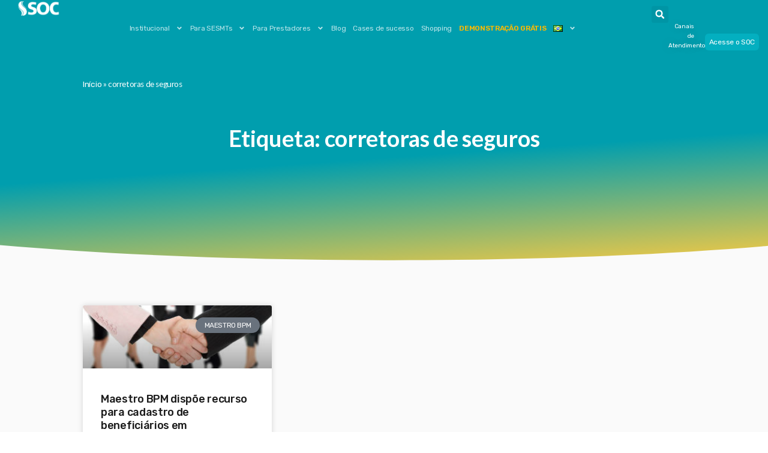

--- FILE ---
content_type: text/html; charset=UTF-8
request_url: https://www.soc.com.br/blog-de-sst/tag/corretoras-de-seguros/
body_size: 49159
content:
<!doctype html>
<html lang="pt-BR">
<head>
<!-- Google Tag Manager -->
<script>(function(w,d,s,l,i){w[l]=w[l]||[];w[l].push({'gtm.start':
new Date().getTime(),event:'gtm.js'});var f=d.getElementsByTagName(s)[0],
j=d.createElement(s),dl=l!='dataLayer'?'&l='+l:'';j.async=true;j.src=
'https://www.googletagmanager.com/gtm.js?id='+i+dl;f.parentNode.insertBefore(j,f);
})(window,document,'script','dataLayer','GTM-MRBBW2S');</script>
<!-- End Google Tag Manager -->

	<meta charset="UTF-8">
		<meta name="viewport" content="width=device-width, initial-scale=1">
	<link rel="profile" href="http://gmpg.org/xfn/11">
	<meta name='robots' content='index, follow, max-image-preview:large, max-snippet:-1, max-video-preview:-1' />
	<style>img:is([sizes="auto" i], [sizes^="auto," i]) { contain-intrinsic-size: 3000px 1500px }</style>
	
	<!-- This site is optimized with the Yoast SEO plugin v20.6 - https://yoast.com/wordpress/plugins/seo/ -->
	<title>Arquivos corretoras de seguros | SOC - Software de Saúde e Segurança do Trabalho</title>
	<link rel="canonical" href="https://www.soc.com.br/blog-de-sst/tag/corretoras-de-seguros/" />
	<meta property="og:locale" content="pt_BR" />
	<meta property="og:type" content="article" />
	<meta property="og:title" content="Arquivos corretoras de seguros | SOC - Software de Saúde e Segurança do Trabalho" />
	<meta property="og:url" content="https://www.soc.com.br/blog-de-sst/tag/corretoras-de-seguros/" />
	<meta property="og:site_name" content="SOC - Software de Saúde e Segurança do Trabalho" />
	<meta name="twitter:card" content="summary_large_image" />
	<meta name="twitter:site" content="@socgestaosst" />
	<script type="application/ld+json" class="yoast-schema-graph">{"@context":"https://schema.org","@graph":[{"@type":"CollectionPage","@id":"https://www.soc.com.br/blog-de-sst/tag/corretoras-de-seguros/","url":"https://www.soc.com.br/blog-de-sst/tag/corretoras-de-seguros/","name":"Arquivos corretoras de seguros | SOC - Software de Saúde e Segurança do Trabalho","isPartOf":{"@id":"https://www.soc.com.br/#website"},"primaryImageOfPage":{"@id":"https://www.soc.com.br/blog-de-sst/tag/corretoras-de-seguros/#primaryimage"},"image":{"@id":"https://www.soc.com.br/blog-de-sst/tag/corretoras-de-seguros/#primaryimage"},"thumbnailUrl":"https://www.soc.com.br/wp-content/uploads/2012/12/maestro_bpm_cadastro_destaque.jpg","breadcrumb":{"@id":"https://www.soc.com.br/blog-de-sst/tag/corretoras-de-seguros/#breadcrumb"},"inLanguage":"pt-BR"},{"@type":"ImageObject","inLanguage":"pt-BR","@id":"https://www.soc.com.br/blog-de-sst/tag/corretoras-de-seguros/#primaryimage","url":"https://www.soc.com.br/wp-content/uploads/2012/12/maestro_bpm_cadastro_destaque.jpg","contentUrl":"https://www.soc.com.br/wp-content/uploads/2012/12/maestro_bpm_cadastro_destaque.jpg","width":300,"height":100,"caption":"Maestro bpm cadastro"},{"@type":"BreadcrumbList","@id":"https://www.soc.com.br/blog-de-sst/tag/corretoras-de-seguros/#breadcrumb","itemListElement":[{"@type":"ListItem","position":1,"name":"Início","item":"https://www.soc.com.br/"},{"@type":"ListItem","position":2,"name":"corretoras de seguros"}]},{"@type":"WebSite","@id":"https://www.soc.com.br/#website","url":"https://www.soc.com.br/","name":"SOC - Software de Saúde e Segurança do Trabalho","description":"O SOC é um software de Medicina do Trabalho 100% online e especializado na completa Gestão Ocupacional. Conheça!","publisher":{"@id":"https://www.soc.com.br/#organization"},"potentialAction":[{"@type":"SearchAction","target":{"@type":"EntryPoint","urlTemplate":"https://www.soc.com.br/?s={search_term_string}"},"query-input":"required name=search_term_string"}],"inLanguage":"pt-BR"},{"@type":"Organization","@id":"https://www.soc.com.br/#organization","name":"SOC","url":"https://www.soc.com.br/","logo":{"@type":"ImageObject","inLanguage":"pt-BR","@id":"https://www.soc.com.br/#/schema/logo/image/","url":"https://www.soc.com.br/wp-content/uploads/2021/07/Logo-SOC.png","contentUrl":"https://www.soc.com.br/wp-content/uploads/2021/07/Logo-SOC.png","width":1598,"height":563,"caption":"SOC"},"image":{"@id":"https://www.soc.com.br/#/schema/logo/image/"},"sameAs":["https://www.facebook.com/socgestaosst/","https://twitter.com/socgestaosst","https://www.instagram.com/socgestaosst/","https://www.youtube.com/SOCgestaosst"]}]}</script>
	<!-- / Yoast SEO plugin. -->


<link rel="alternate" type="application/rss+xml" title="Feed para SOC - Software de Saúde e Segurança do Trabalho &raquo;" href="https://www.soc.com.br/feed/" />
<link rel="alternate" type="application/rss+xml" title="Feed de comentários para SOC - Software de Saúde e Segurança do Trabalho &raquo;" href="https://www.soc.com.br/comments/feed/" />
<link rel="alternate" type="application/rss+xml" title="Feed de tag para SOC - Software de Saúde e Segurança do Trabalho &raquo; corretoras de seguros" href="https://www.soc.com.br/blog-de-sst/tag/corretoras-de-seguros/feed/" />
<script type="text/javascript">
/* <![CDATA[ */
window._wpemojiSettings = {"baseUrl":"https:\/\/s.w.org\/images\/core\/emoji\/15.1.0\/72x72\/","ext":".png","svgUrl":"https:\/\/s.w.org\/images\/core\/emoji\/15.1.0\/svg\/","svgExt":".svg","source":{"concatemoji":"https:\/\/www.soc.com.br\/wp-includes\/js\/wp-emoji-release.min.js?ver=6.8.1"}};
/*! This file is auto-generated */
!function(i,n){var o,s,e;function c(e){try{var t={supportTests:e,timestamp:(new Date).valueOf()};sessionStorage.setItem(o,JSON.stringify(t))}catch(e){}}function p(e,t,n){e.clearRect(0,0,e.canvas.width,e.canvas.height),e.fillText(t,0,0);var t=new Uint32Array(e.getImageData(0,0,e.canvas.width,e.canvas.height).data),r=(e.clearRect(0,0,e.canvas.width,e.canvas.height),e.fillText(n,0,0),new Uint32Array(e.getImageData(0,0,e.canvas.width,e.canvas.height).data));return t.every(function(e,t){return e===r[t]})}function u(e,t,n){switch(t){case"flag":return n(e,"\ud83c\udff3\ufe0f\u200d\u26a7\ufe0f","\ud83c\udff3\ufe0f\u200b\u26a7\ufe0f")?!1:!n(e,"\ud83c\uddfa\ud83c\uddf3","\ud83c\uddfa\u200b\ud83c\uddf3")&&!n(e,"\ud83c\udff4\udb40\udc67\udb40\udc62\udb40\udc65\udb40\udc6e\udb40\udc67\udb40\udc7f","\ud83c\udff4\u200b\udb40\udc67\u200b\udb40\udc62\u200b\udb40\udc65\u200b\udb40\udc6e\u200b\udb40\udc67\u200b\udb40\udc7f");case"emoji":return!n(e,"\ud83d\udc26\u200d\ud83d\udd25","\ud83d\udc26\u200b\ud83d\udd25")}return!1}function f(e,t,n){var r="undefined"!=typeof WorkerGlobalScope&&self instanceof WorkerGlobalScope?new OffscreenCanvas(300,150):i.createElement("canvas"),a=r.getContext("2d",{willReadFrequently:!0}),o=(a.textBaseline="top",a.font="600 32px Arial",{});return e.forEach(function(e){o[e]=t(a,e,n)}),o}function t(e){var t=i.createElement("script");t.src=e,t.defer=!0,i.head.appendChild(t)}"undefined"!=typeof Promise&&(o="wpEmojiSettingsSupports",s=["flag","emoji"],n.supports={everything:!0,everythingExceptFlag:!0},e=new Promise(function(e){i.addEventListener("DOMContentLoaded",e,{once:!0})}),new Promise(function(t){var n=function(){try{var e=JSON.parse(sessionStorage.getItem(o));if("object"==typeof e&&"number"==typeof e.timestamp&&(new Date).valueOf()<e.timestamp+604800&&"object"==typeof e.supportTests)return e.supportTests}catch(e){}return null}();if(!n){if("undefined"!=typeof Worker&&"undefined"!=typeof OffscreenCanvas&&"undefined"!=typeof URL&&URL.createObjectURL&&"undefined"!=typeof Blob)try{var e="postMessage("+f.toString()+"("+[JSON.stringify(s),u.toString(),p.toString()].join(",")+"));",r=new Blob([e],{type:"text/javascript"}),a=new Worker(URL.createObjectURL(r),{name:"wpTestEmojiSupports"});return void(a.onmessage=function(e){c(n=e.data),a.terminate(),t(n)})}catch(e){}c(n=f(s,u,p))}t(n)}).then(function(e){for(var t in e)n.supports[t]=e[t],n.supports.everything=n.supports.everything&&n.supports[t],"flag"!==t&&(n.supports.everythingExceptFlag=n.supports.everythingExceptFlag&&n.supports[t]);n.supports.everythingExceptFlag=n.supports.everythingExceptFlag&&!n.supports.flag,n.DOMReady=!1,n.readyCallback=function(){n.DOMReady=!0}}).then(function(){return e}).then(function(){var e;n.supports.everything||(n.readyCallback(),(e=n.source||{}).concatemoji?t(e.concatemoji):e.wpemoji&&e.twemoji&&(t(e.twemoji),t(e.wpemoji)))}))}((window,document),window._wpemojiSettings);
/* ]]> */
</script>
<style id='wp-emoji-styles-inline-css' type='text/css'>

	img.wp-smiley, img.emoji {
		display: inline !important;
		border: none !important;
		box-shadow: none !important;
		height: 1em !important;
		width: 1em !important;
		margin: 0 0.07em !important;
		vertical-align: -0.1em !important;
		background: none !important;
		padding: 0 !important;
	}
</style>
<link rel='stylesheet' id='wp-block-library-css' href='https://www.soc.com.br/wp-includes/css/dist/block-library/style.min.css?ver=6.8.1' type='text/css' media='all' />
<style id='classic-theme-styles-inline-css' type='text/css'>
/*! This file is auto-generated */
.wp-block-button__link{color:#fff;background-color:#32373c;border-radius:9999px;box-shadow:none;text-decoration:none;padding:calc(.667em + 2px) calc(1.333em + 2px);font-size:1.125em}.wp-block-file__button{background:#32373c;color:#fff;text-decoration:none}
</style>
<style id='global-styles-inline-css' type='text/css'>
:root{--wp--preset--aspect-ratio--square: 1;--wp--preset--aspect-ratio--4-3: 4/3;--wp--preset--aspect-ratio--3-4: 3/4;--wp--preset--aspect-ratio--3-2: 3/2;--wp--preset--aspect-ratio--2-3: 2/3;--wp--preset--aspect-ratio--16-9: 16/9;--wp--preset--aspect-ratio--9-16: 9/16;--wp--preset--color--black: #000000;--wp--preset--color--cyan-bluish-gray: #abb8c3;--wp--preset--color--white: #ffffff;--wp--preset--color--pale-pink: #f78da7;--wp--preset--color--vivid-red: #cf2e2e;--wp--preset--color--luminous-vivid-orange: #ff6900;--wp--preset--color--luminous-vivid-amber: #fcb900;--wp--preset--color--light-green-cyan: #7bdcb5;--wp--preset--color--vivid-green-cyan: #00d084;--wp--preset--color--pale-cyan-blue: #8ed1fc;--wp--preset--color--vivid-cyan-blue: #0693e3;--wp--preset--color--vivid-purple: #9b51e0;--wp--preset--gradient--vivid-cyan-blue-to-vivid-purple: linear-gradient(135deg,rgba(6,147,227,1) 0%,rgb(155,81,224) 100%);--wp--preset--gradient--light-green-cyan-to-vivid-green-cyan: linear-gradient(135deg,rgb(122,220,180) 0%,rgb(0,208,130) 100%);--wp--preset--gradient--luminous-vivid-amber-to-luminous-vivid-orange: linear-gradient(135deg,rgba(252,185,0,1) 0%,rgba(255,105,0,1) 100%);--wp--preset--gradient--luminous-vivid-orange-to-vivid-red: linear-gradient(135deg,rgba(255,105,0,1) 0%,rgb(207,46,46) 100%);--wp--preset--gradient--very-light-gray-to-cyan-bluish-gray: linear-gradient(135deg,rgb(238,238,238) 0%,rgb(169,184,195) 100%);--wp--preset--gradient--cool-to-warm-spectrum: linear-gradient(135deg,rgb(74,234,220) 0%,rgb(151,120,209) 20%,rgb(207,42,186) 40%,rgb(238,44,130) 60%,rgb(251,105,98) 80%,rgb(254,248,76) 100%);--wp--preset--gradient--blush-light-purple: linear-gradient(135deg,rgb(255,206,236) 0%,rgb(152,150,240) 100%);--wp--preset--gradient--blush-bordeaux: linear-gradient(135deg,rgb(254,205,165) 0%,rgb(254,45,45) 50%,rgb(107,0,62) 100%);--wp--preset--gradient--luminous-dusk: linear-gradient(135deg,rgb(255,203,112) 0%,rgb(199,81,192) 50%,rgb(65,88,208) 100%);--wp--preset--gradient--pale-ocean: linear-gradient(135deg,rgb(255,245,203) 0%,rgb(182,227,212) 50%,rgb(51,167,181) 100%);--wp--preset--gradient--electric-grass: linear-gradient(135deg,rgb(202,248,128) 0%,rgb(113,206,126) 100%);--wp--preset--gradient--midnight: linear-gradient(135deg,rgb(2,3,129) 0%,rgb(40,116,252) 100%);--wp--preset--font-size--small: 13px;--wp--preset--font-size--medium: 20px;--wp--preset--font-size--large: 36px;--wp--preset--font-size--x-large: 42px;--wp--preset--spacing--20: 0.44rem;--wp--preset--spacing--30: 0.67rem;--wp--preset--spacing--40: 1rem;--wp--preset--spacing--50: 1.5rem;--wp--preset--spacing--60: 2.25rem;--wp--preset--spacing--70: 3.38rem;--wp--preset--spacing--80: 5.06rem;--wp--preset--shadow--natural: 6px 6px 9px rgba(0, 0, 0, 0.2);--wp--preset--shadow--deep: 12px 12px 50px rgba(0, 0, 0, 0.4);--wp--preset--shadow--sharp: 6px 6px 0px rgba(0, 0, 0, 0.2);--wp--preset--shadow--outlined: 6px 6px 0px -3px rgba(255, 255, 255, 1), 6px 6px rgba(0, 0, 0, 1);--wp--preset--shadow--crisp: 6px 6px 0px rgba(0, 0, 0, 1);}:where(.is-layout-flex){gap: 0.5em;}:where(.is-layout-grid){gap: 0.5em;}body .is-layout-flex{display: flex;}.is-layout-flex{flex-wrap: wrap;align-items: center;}.is-layout-flex > :is(*, div){margin: 0;}body .is-layout-grid{display: grid;}.is-layout-grid > :is(*, div){margin: 0;}:where(.wp-block-columns.is-layout-flex){gap: 2em;}:where(.wp-block-columns.is-layout-grid){gap: 2em;}:where(.wp-block-post-template.is-layout-flex){gap: 1.25em;}:where(.wp-block-post-template.is-layout-grid){gap: 1.25em;}.has-black-color{color: var(--wp--preset--color--black) !important;}.has-cyan-bluish-gray-color{color: var(--wp--preset--color--cyan-bluish-gray) !important;}.has-white-color{color: var(--wp--preset--color--white) !important;}.has-pale-pink-color{color: var(--wp--preset--color--pale-pink) !important;}.has-vivid-red-color{color: var(--wp--preset--color--vivid-red) !important;}.has-luminous-vivid-orange-color{color: var(--wp--preset--color--luminous-vivid-orange) !important;}.has-luminous-vivid-amber-color{color: var(--wp--preset--color--luminous-vivid-amber) !important;}.has-light-green-cyan-color{color: var(--wp--preset--color--light-green-cyan) !important;}.has-vivid-green-cyan-color{color: var(--wp--preset--color--vivid-green-cyan) !important;}.has-pale-cyan-blue-color{color: var(--wp--preset--color--pale-cyan-blue) !important;}.has-vivid-cyan-blue-color{color: var(--wp--preset--color--vivid-cyan-blue) !important;}.has-vivid-purple-color{color: var(--wp--preset--color--vivid-purple) !important;}.has-black-background-color{background-color: var(--wp--preset--color--black) !important;}.has-cyan-bluish-gray-background-color{background-color: var(--wp--preset--color--cyan-bluish-gray) !important;}.has-white-background-color{background-color: var(--wp--preset--color--white) !important;}.has-pale-pink-background-color{background-color: var(--wp--preset--color--pale-pink) !important;}.has-vivid-red-background-color{background-color: var(--wp--preset--color--vivid-red) !important;}.has-luminous-vivid-orange-background-color{background-color: var(--wp--preset--color--luminous-vivid-orange) !important;}.has-luminous-vivid-amber-background-color{background-color: var(--wp--preset--color--luminous-vivid-amber) !important;}.has-light-green-cyan-background-color{background-color: var(--wp--preset--color--light-green-cyan) !important;}.has-vivid-green-cyan-background-color{background-color: var(--wp--preset--color--vivid-green-cyan) !important;}.has-pale-cyan-blue-background-color{background-color: var(--wp--preset--color--pale-cyan-blue) !important;}.has-vivid-cyan-blue-background-color{background-color: var(--wp--preset--color--vivid-cyan-blue) !important;}.has-vivid-purple-background-color{background-color: var(--wp--preset--color--vivid-purple) !important;}.has-black-border-color{border-color: var(--wp--preset--color--black) !important;}.has-cyan-bluish-gray-border-color{border-color: var(--wp--preset--color--cyan-bluish-gray) !important;}.has-white-border-color{border-color: var(--wp--preset--color--white) !important;}.has-pale-pink-border-color{border-color: var(--wp--preset--color--pale-pink) !important;}.has-vivid-red-border-color{border-color: var(--wp--preset--color--vivid-red) !important;}.has-luminous-vivid-orange-border-color{border-color: var(--wp--preset--color--luminous-vivid-orange) !important;}.has-luminous-vivid-amber-border-color{border-color: var(--wp--preset--color--luminous-vivid-amber) !important;}.has-light-green-cyan-border-color{border-color: var(--wp--preset--color--light-green-cyan) !important;}.has-vivid-green-cyan-border-color{border-color: var(--wp--preset--color--vivid-green-cyan) !important;}.has-pale-cyan-blue-border-color{border-color: var(--wp--preset--color--pale-cyan-blue) !important;}.has-vivid-cyan-blue-border-color{border-color: var(--wp--preset--color--vivid-cyan-blue) !important;}.has-vivid-purple-border-color{border-color: var(--wp--preset--color--vivid-purple) !important;}.has-vivid-cyan-blue-to-vivid-purple-gradient-background{background: var(--wp--preset--gradient--vivid-cyan-blue-to-vivid-purple) !important;}.has-light-green-cyan-to-vivid-green-cyan-gradient-background{background: var(--wp--preset--gradient--light-green-cyan-to-vivid-green-cyan) !important;}.has-luminous-vivid-amber-to-luminous-vivid-orange-gradient-background{background: var(--wp--preset--gradient--luminous-vivid-amber-to-luminous-vivid-orange) !important;}.has-luminous-vivid-orange-to-vivid-red-gradient-background{background: var(--wp--preset--gradient--luminous-vivid-orange-to-vivid-red) !important;}.has-very-light-gray-to-cyan-bluish-gray-gradient-background{background: var(--wp--preset--gradient--very-light-gray-to-cyan-bluish-gray) !important;}.has-cool-to-warm-spectrum-gradient-background{background: var(--wp--preset--gradient--cool-to-warm-spectrum) !important;}.has-blush-light-purple-gradient-background{background: var(--wp--preset--gradient--blush-light-purple) !important;}.has-blush-bordeaux-gradient-background{background: var(--wp--preset--gradient--blush-bordeaux) !important;}.has-luminous-dusk-gradient-background{background: var(--wp--preset--gradient--luminous-dusk) !important;}.has-pale-ocean-gradient-background{background: var(--wp--preset--gradient--pale-ocean) !important;}.has-electric-grass-gradient-background{background: var(--wp--preset--gradient--electric-grass) !important;}.has-midnight-gradient-background{background: var(--wp--preset--gradient--midnight) !important;}.has-small-font-size{font-size: var(--wp--preset--font-size--small) !important;}.has-medium-font-size{font-size: var(--wp--preset--font-size--medium) !important;}.has-large-font-size{font-size: var(--wp--preset--font-size--large) !important;}.has-x-large-font-size{font-size: var(--wp--preset--font-size--x-large) !important;}
:where(.wp-block-post-template.is-layout-flex){gap: 1.25em;}:where(.wp-block-post-template.is-layout-grid){gap: 1.25em;}
:where(.wp-block-columns.is-layout-flex){gap: 2em;}:where(.wp-block-columns.is-layout-grid){gap: 2em;}
:root :where(.wp-block-pullquote){font-size: 1.5em;line-height: 1.6;}
</style>
<link rel='stylesheet' id='contact-form-7-css' href='https://www.soc.com.br/wp-content/plugins/contact-form-7/includes/css/styles.css?ver=6.0.2' type='text/css' media='all' />
<link rel='stylesheet' id='dashicons-css' href='https://www.soc.com.br/wp-includes/css/dashicons.min.css?ver=6.8.1' type='text/css' media='all' />
<link rel='stylesheet' id='rmp-menu-styles-css' href='https://www.soc.com.br/wp-content/uploads/rmp-menu/css/rmp-menu.css?ver=09.45.02' type='text/css' media='all' />
<link rel='stylesheet' id='exad-slick-css' href='https://www.soc.com.br/wp-content/plugins/exclusive-addons-for-elementor/assets/vendor/css/slick.min.css?ver=6.8.1' type='text/css' media='all' />
<link rel='stylesheet' id='exad-slick-theme-css' href='https://www.soc.com.br/wp-content/plugins/exclusive-addons-for-elementor/assets/vendor/css/slick-theme.min.css?ver=6.8.1' type='text/css' media='all' />
<link rel='stylesheet' id='exad-image-hover-css' href='https://www.soc.com.br/wp-content/plugins/exclusive-addons-for-elementor/assets/vendor/css/imagehover.css?ver=6.8.1' type='text/css' media='all' />
<link rel='stylesheet' id='exad-main-style-css' href='https://www.soc.com.br/wp-content/plugins/exclusive-addons-for-elementor/assets/css/exad-styles.min.css?ver=6.8.1' type='text/css' media='all' />
<link rel='stylesheet' id='hello-elementor-css' href='https://www.soc.com.br/wp-content/themes/soc/style.min.css?ver=2.2.0' type='text/css' media='all' />
<link rel='stylesheet' id='hello-elementor-theme-style-css' href='https://www.soc.com.br/wp-content/themes/soc/theme.min.css?ver=2.2.0' type='text/css' media='all' />
<link rel='stylesheet' id='bootstrap-4-utilities-css' href='https://www.soc.com.br/wp-content/themes/soc/assets/css/bootstrap4_utilities.css?ver=6.8.1' type='text/css' media='all' />
<link rel='stylesheet' id='soc-css-css' href='https://www.soc.com.br/wp-content/themes/soc/assets/css/soc.css?v1&#038;ver=6.8.1' type='text/css' media='all' />
<link rel='stylesheet' id='owl-carousel-css-css' href='https://www.soc.com.br/wp-content/themes/soc/assets/css/owl.carousel.min.css?ver=6.8.1' type='text/css' media='all' />
<link rel='stylesheet' id='owl-carousel-theme-default-css' href='https://www.soc.com.br/wp-content/themes/soc/assets/css/owl.theme.default.min.css?ver=6.8.1' type='text/css' media='all' />
<link rel='stylesheet' id='elementor-frontend-css' href='https://www.soc.com.br/wp-content/uploads/elementor/css/custom-frontend-lite.min.css?ver=1768834114' type='text/css' media='all' />
<link rel='stylesheet' id='swiper-css' href='https://www.soc.com.br/wp-content/plugins/elementor/assets/lib/swiper/v8/css/swiper.min.css?ver=8.4.5' type='text/css' media='all' />
<link rel='stylesheet' id='elementor-post-5-css' href='https://www.soc.com.br/wp-content/uploads/elementor/css/post-5.css?ver=1768834114' type='text/css' media='all' />
<link rel='stylesheet' id='elementor-pro-css' href='https://www.soc.com.br/wp-content/uploads/elementor/css/custom-pro-frontend-lite.min.css?ver=1768834117' type='text/css' media='all' />
<link rel='stylesheet' id='font-awesome-5-all-css' href='https://www.soc.com.br/wp-content/plugins/elementor/assets/lib/font-awesome/css/all.min.css?ver=3.23.4' type='text/css' media='all' />
<link rel='stylesheet' id='font-awesome-4-shim-css' href='https://www.soc.com.br/wp-content/plugins/elementor/assets/lib/font-awesome/css/v4-shims.min.css?ver=3.23.4' type='text/css' media='all' />
<link rel='stylesheet' id='elementor-post-84025-css' href='https://www.soc.com.br/wp-content/uploads/elementor/css/post-84025.css?ver=1768834122' type='text/css' media='all' />
<link rel='stylesheet' id='elementor-post-83496-css' href='https://www.soc.com.br/wp-content/uploads/elementor/css/post-83496.css?ver=1768834122' type='text/css' media='all' />
<link rel='stylesheet' id='elementor-post-3524-css' href='https://www.soc.com.br/wp-content/uploads/elementor/css/post-3524.css?ver=1768834122' type='text/css' media='all' />
<link rel='stylesheet' id='elementor-post-19095-css' href='https://www.soc.com.br/wp-content/uploads/elementor/css/post-19095.css?ver=1768834123' type='text/css' media='all' />
<link rel='stylesheet' id='elementor-post-820-css' href='https://www.soc.com.br/wp-content/uploads/elementor/css/post-820.css?ver=1768834123' type='text/css' media='all' />
<link rel='stylesheet' id='ekit-widget-styles-css' href='https://www.soc.com.br/wp-content/plugins/elementskit-lite/widgets/init/assets/css/widget-styles.css?ver=3.5.2' type='text/css' media='all' />
<link rel='stylesheet' id='ekit-responsive-css' href='https://www.soc.com.br/wp-content/plugins/elementskit-lite/widgets/init/assets/css/responsive.css?ver=3.5.2' type='text/css' media='all' />
<link rel='stylesheet' id='eael-general-css' href='https://www.soc.com.br/wp-content/plugins/essential-addons-for-elementor-lite/assets/front-end/css/view/general.min.css?ver=5.7.1' type='text/css' media='all' />
<link rel='stylesheet' id='google-fonts-1-css' href='https://fonts.googleapis.com/css?family=Rubik%3A100%2C100italic%2C200%2C200italic%2C300%2C300italic%2C400%2C400italic%2C500%2C500italic%2C600%2C600italic%2C700%2C700italic%2C800%2C800italic%2C900%2C900italic%7CRoboto%3A100%2C100italic%2C200%2C200italic%2C300%2C300italic%2C400%2C400italic%2C500%2C500italic%2C600%2C600italic%2C700%2C700italic%2C800%2C800italic%2C900%2C900italic%7CLato%3A100%2C100italic%2C200%2C200italic%2C300%2C300italic%2C400%2C400italic%2C500%2C500italic%2C600%2C600italic%2C700%2C700italic%2C800%2C800italic%2C900%2C900italic&#038;display=auto&#038;ver=6.8.1' type='text/css' media='all' />
<link rel='stylesheet' id='elementor-icons-shared-0-css' href='https://www.soc.com.br/wp-content/plugins/exclusive-addons-for-elementor/assets/fonts/feather-icon/feather-icon-style.min.css?ver=2.6.4' type='text/css' media='all' />
<link rel='stylesheet' id='elementor-icons-feather-icons-css' href='https://www.soc.com.br/wp-content/plugins/exclusive-addons-for-elementor/assets/fonts/feather-icon/feather-icon-style.min.css?ver=2.6.4' type='text/css' media='all' />
<link rel="preconnect" href="https://fonts.gstatic.com/" crossorigin><!--n2css--><script type="text/javascript" src="https://www.soc.com.br/wp-includes/js/jquery/jquery.min.js?ver=3.7.1" id="jquery-core-js"></script>
<script type="text/javascript" src="https://www.soc.com.br/wp-includes/js/jquery/jquery-migrate.min.js?ver=3.4.1" id="jquery-migrate-js"></script>
<script type="text/javascript" src="https://www.soc.com.br/wp-content/plugins/elementor/assets/lib/font-awesome/js/v4-shims.min.js?ver=3.23.4" id="font-awesome-4-shim-js"></script>
<link rel="https://api.w.org/" href="https://www.soc.com.br/wp-json/" /><link rel="alternate" title="JSON" type="application/json" href="https://www.soc.com.br/wp-json/wp/v2/tags/311" /><link rel="EditURI" type="application/rsd+xml" title="RSD" href="https://www.soc.com.br/xmlrpc.php?rsd" />
<meta name="generator" content="WordPress 6.8.1" />
		<script type="text/javascript">
				(function(c,l,a,r,i,t,y){
					c[a]=c[a]||function(){(c[a].q=c[a].q||[]).push(arguments)};t=l.createElement(r);t.async=1;
					t.src="https://www.clarity.ms/tag/"+i+"?ref=wordpress";y=l.getElementsByTagName(r)[0];y.parentNode.insertBefore(t,y);
				})(window, document, "clarity", "script", "sub6m7yr2t");
		</script>
					<!-- DO NOT COPY THIS SNIPPET! Start of Page Analytics Tracking for HubSpot WordPress plugin v11.1.75-->
			<script class="hsq-set-content-id" data-content-id="listing-page">
				var _hsq = _hsq || [];
				_hsq.push(["setContentType", "listing-page"]);
			</script>
			<!-- DO NOT COPY THIS SNIPPET! End of Page Analytics Tracking for HubSpot WordPress plugin -->
						<style>
				.e-con.e-parent:nth-of-type(n+4):not(.e-lazyloaded):not(.e-no-lazyload),
				.e-con.e-parent:nth-of-type(n+4):not(.e-lazyloaded):not(.e-no-lazyload) * {
					background-image: none !important;
				}
				@media screen and (max-height: 1024px) {
					.e-con.e-parent:nth-of-type(n+3):not(.e-lazyloaded):not(.e-no-lazyload),
					.e-con.e-parent:nth-of-type(n+3):not(.e-lazyloaded):not(.e-no-lazyload) * {
						background-image: none !important;
					}
				}
				@media screen and (max-height: 640px) {
					.e-con.e-parent:nth-of-type(n+2):not(.e-lazyloaded):not(.e-no-lazyload),
					.e-con.e-parent:nth-of-type(n+2):not(.e-lazyloaded):not(.e-no-lazyload) * {
						background-image: none !important;
					}
				}
			</style>
			<link rel="icon" href="https://www.soc.com.br/wp-content/uploads/2021/01/favicon.ico" sizes="32x32" />
<link rel="icon" href="https://www.soc.com.br/wp-content/uploads/2021/01/favicon.ico" sizes="192x192" />
<link rel="apple-touch-icon" href="https://www.soc.com.br/wp-content/uploads/2021/01/favicon.ico" />
<meta name="msapplication-TileImage" content="https://www.soc.com.br/wp-content/uploads/2021/01/favicon.ico" />
		<style type="text/css" id="wp-custom-css">
			.dialog-lightbox-close-button {display:none !important}

.elementor-widget .elementor-icon-list-icon+.elementor-icon-list-text {
    align-self: center;
    padding-left: 0px !important;
}
.elementor-element-bad98dd{z-index:0;}

.black-overlay:before {
    content: "";
    position: absolute;
    width: 100%;
    height: 100%;
    top: 0;
    left: 0;
    right: 0;
    bottom: 0;
    background: rgba(0,0,0,0.5);
    z-index: 0;
}

.elementor-column-gap-default>.elementor-row>.elementor-column>.elementor-element-populated>.elementor-widget-wrap {
   
   z-index: 0;
}

#elementor-popup-modal-62337 {
    background-color: #000000a3 !important;
}
.elementor-62337 .elementor-element.elementor-element-1547ef19 {
    width: 530px;
    max-width: 530px;
    bottom: 0px!important;
}
/*Solicite sua proposta*/
.hs_firstname, .hs_lastname, .hs_phone, .hs_jobtitle, .hs_email, .hs_company, .hs_cnpj_oficial, .hs_website, .hs_city, .hs_state, .hs_mensagem, .hs_codigo_de_cliente_soc .label-hs_whatsapp_phone_number-9ce4f5c0-9de9-4d58-8fbf-c0e00e777d2c {
    font-weight: mediun;
    font-size: 14px!important;
}
@media (max-width: 1924px){
.elementor-posts .elementor-post__excerpt p {
    font-size: 20px;
}
	li{    font-size: 18px !important;}
body:not(.rtl) .elementor-49782 .elementor-element.elementor-element-2c5c5a43 {
    left: -22% !important;
}
.elementor-49782 .elementor-element.elementor-element-2c5c5a43 {
    width: 577px !important;
    max-width: 577px !important;
    bottom: -67.448px !important;
}
}
.elementor-social-icon i {
    margin: auto;
    padding-top: 0px;
}
#page-single-post p {
    line-height: 29px;
    font-size: 18px;
}

#elementor-popup-modal-49782 {
 background-color: #0e0e0ecc !important;
}
h1,h2,h3,h4,h5,h6,p{font-family: "Lato", Sans-serif !important;}

.elementor iframe {
    max-width: 100%;
    width: 55%;
    margin: 0;
    line-height: 1;
    border: none;
}
#page-single-post h2 {
    font-size: 30px !important;
    padding-top: 15px;
}

@media (max-width: 767px){

	#widget-widget4Events{
display:none ;
}

	.elementor-widget-social-icons .elementor-grid{
margin-top: 24px;
}
.elementor-nav-menu a, .elementor-nav-menu a:focus, .elementor-nav-menu a:hover {
    padding: 20px 20px;
  
}

.elementor-kit-5 h2 {
    text-align: center;
}
.elementor-kit-5 h4 {
    text-align: center;
}

h3 {
    text-align: center;
}
.wp-caption-text {
    margin: 0;
    text-align: center;
}
p {
    line-height: 31px !important;
}
dd, dl, dt, li, ol, ul {
    line-height: 31px !important;
}
.elementor-62337 .elementor-element.elementor-element-4697da6f:not(.elementor-motion-effects-element-type-background)>.elementor-column-wrap, .elementor-62337 .elementor-element.elementor-element-4697da6f>.elementor-column-wrap>.elementor-motion-effects-container>.elementor-motion-effects-layer {
    background-color: transparent;
    background-image: linear-gradient(270deg,#45a6af 62%,#45a6af 44%) !important;
}
#elementor-popup-modal-49782 .dialog-message {
    width: 350px !important;
    height: 972px !important;
    align-items: center;
}
.elementor-49782 .elementor-element.elementor-element-2c6a1a9 img {
    width: 67% !important;
 
}
.elementor-49782 .elementor-element.elementor-element-2c6a1a9 {
    text-align: center !important;
}
.elementor-49782 .elementor-element.elementor-element-15eacdc3 .elementor-icon {
    font-size: 27px !important;
}
	#elementor-popup-modal-49782 .dialog-message {
    padding-top: 82% !important;
}
.elementor-posts--thumbnail-top .elementor-post__text {
    width: 100% !important;
    text-align: center;
}
	.elementor-25 .elementor-element.elementor-element-05e775c {
    text-align: left;
    text-align:center;
		width: 100% !important;}

p {
    font-family: "Lato",Sans-serif !important;
    font-size: 18px;
    text-align: center;
    line-height: 26px;
}

	span{
    line-height: 28px;
    font-size: 18px;
    letter-spacing: 0.6px;
}
#page-single-post p {
    line-height: 28px;
    font-size: 18px;
    letter-spacing: 0.6px;

}

.subtext-popup{font-size: 22px !important}

.elementor iframe {
    max-width: 100%;
    width: 100%;
}
.elementor-49782 .elementor-element.elementor-element-35189923:not(.elementor-motion-effects-element-type-background)>.elementor-column-wrap, .elementor-49782 .elementor-element.elementor-element-35189923>.elementor-column-wrap>.elementor-motion-effects-container>.elementor-motion-effects-layer {
    background-color: transparent;
    background-image: linear-gradient(90deg,#681275 29%,#681275 0%) !important;
}
body:not(.rtl) .elementor-49782 .elementor-element.elementor-element-6b78a7c1 {
    right: 38px !important;
}
.elementor-49782 .elementor-element.elementor-element-6b78a7c1 {
    width: 120px;
    max-width: 120px;
    top: 44px !important;
}
	.icons-solucoes{
margin-bottom: 60px;
text-align:center}

.carrossel {
    text-align:center;
    display: grid;
    justify-content: space-around;
}
}

.texto{color:white; text-align:center}

.elementor-posts .elementor-post__badge {
    position: inherit;
}

#respond{display:none !important}

.elementor-3272 .elementor-element.elementor-element-8197ddd:not(.elementor-motion-effects-element-type-background), .elementor-3272 .elementor-element.elementor-element-8197ddd > .elementor-motion-effects-container > .elementor-motion-effects-layer {
    background-color: var( --e-global-color-f3d3665 );
    display: none;
}


a{
	color:#45BDCB;
}

.a{fill:none!important;}

#page-single-post img {
	border-radius:15px;
}

#page-single-post h2 {
	font-size:22px;
	padding-top:15px;
}

#page-single-post p {
	line-height:26px;
}

.twae-timeline-img {
	padding-right:20px;
}

.twae-timeline-img img {
	width:85px;
	height:85px;
	
}

/* Sidebar do Blog */

#sidebar-categorias ul li {
	list-style:none;
}

#sidebar-categorias ul.children {
	margin-left:-30px;
}

#sidebar-categorias ul li {
	border-bottom:1px solid #EBEBEB;
	padding-bottom:5px;
	margin-bottom:5px;
}

/* Página Internas de Case de Scuesso */

#pg-case-interna img {
		border-radius:15px;
}

#pg-case-interna h2 {
	font-size:22px;
	padding-top:15px;

}

#pg-case-interna a:hover {
	color:#FBBA00;
}

.eicon-close {
	display:none;
}

[type=button]:focus, [type=button]:hover, [type=submit]:focus, [type=submit]:hover, button:focus, button:hover{
	background-color:#45BDCB;
}

[type=button], [type=submit], button{
	border:none;
}

.elementor-nav-menu .sub-arrow{
	padding-left:5px;
}

.parceiros-header-tab a {
	padding-top:15px!important;
	padding-bottom:15px!important;
}

#bloco-trajetoria .twae-timeline-img img {
	padding:20px!important;
	height:100px;
}




/** Start Block Kit CSS: 33-3-f2d4515681d0cdeb2a000d0405e47669 **/

.envato-kit-30-phone-overlay {
	position: absolute !important;
	display: block !important;
	top: 0%;
	left: 0%;
	right: 0%;
	margin: auto;
	z-index: 1;
}
.envato-kit-30-div-rotate{
	transform: rotate(90deg);
}

/** End Block Kit CSS: 33-3-f2d4515681d0cdeb2a000d0405e47669 **/



/** Start Block Kit CSS: 71-3-d415519effd9e11f35d2438c58ea7ebf **/

.envato-block__preview{overflow: visible;}

/** End Block Kit CSS: 71-3-d415519effd9e11f35d2438c58ea7ebf **/



/** Start Block Kit CSS: 105-3-0fb64e69c49a8e10692d28840c54ef95 **/

.envato-kit-102-phone-overlay {
	position: absolute !important;
	display: block !important;
	top: 0%;
	left: 0%;
	right: 0%;
	margin: auto;
	z-index: 1;
}

/** End Block Kit CSS: 105-3-0fb64e69c49a8e10692d28840c54ef95 **/



/** Start Block Kit CSS: 143-3-7969bb877702491bc5ca272e536ada9d **/

.envato-block__preview{overflow: visible;}
/* Material Button Click Effect */
.envato-kit-140-material-hit .menu-item a,
.envato-kit-140-material-button .elementor-button{
  background-position: center;
  transition: background 0.8s;
}
.envato-kit-140-material-hit .menu-item a:hover,
.envato-kit-140-material-button .elementor-button:hover{
  background: radial-gradient(circle, transparent 1%, #fff 1%) center/15000%;
}
.envato-kit-140-material-hit .menu-item a:active,
.envato-kit-140-material-button .elementor-button:active{
  background-color: #FFF;
  background-size: 100%;
  transition: background 0s;
}

/* Field Shadow */
.envato-kit-140-big-shadow-form .elementor-field-textual{
	box-shadow: 0 20px 30px rgba(0,0,0, .05);
}

/* FAQ */
.envato-kit-140-faq .elementor-accordion .elementor-accordion-item{
	border-width: 0 0 1px !important;
}

/* Scrollable Columns */
.envato-kit-140-scrollable{
	 height: 100%;
   overflow: auto;
   overflow-x: hidden;
}

/* ImageBox: No Space */
.envato-kit-140-imagebox-nospace:hover{
	transform: scale(1.1);
	transition: all 0.3s;
}
.envato-kit-140-imagebox-nospace figure{
	line-height: 0;
}

.envato-kit-140-slide .elementor-slide-content{
	background: #FFF;
	margin-left: -60px;
	padding: 1em;
}
.envato-kit-140-carousel .slick-active:not(.slick-current)  img{
	padding: 20px !important;
	transition: all .9s;
}

/** End Block Kit CSS: 143-3-7969bb877702491bc5ca272e536ada9d **/



/** Start Block Kit CSS: 136-3-fc37602abad173a9d9d95d89bbe6bb80 **/

.envato-block__preview{overflow: visible !important;}

/** End Block Kit CSS: 136-3-fc37602abad173a9d9d95d89bbe6bb80 **/



/** Start Block Kit CSS: 141-3-1d55f1e76be9fb1a8d9de88accbe962f **/

.envato-kit-138-bracket .elementor-widget-container > *:before{
	content:"[";
	color:#ffab00;
	display:inline-block;
	margin-right:4px;
	line-height:1em;
	position:relative;
	top:-1px;
}

.envato-kit-138-bracket .elementor-widget-container > *:after{
	content:"]";
	color:#ffab00;
	display:inline-block;
	margin-left:4px;
	line-height:1em;
	position:relative;
	top:-1px;
}

/** End Block Kit CSS: 141-3-1d55f1e76be9fb1a8d9de88accbe962f **/



/** Start Block Kit CSS: 144-3-3a7d335f39a8579c20cdf02f8d462582 **/

.envato-block__preview{overflow: visible;}

/* Envato Kit 141 Custom Styles - Applied to the element under Advanced */

.elementor-headline-animation-type-drop-in .elementor-headline-dynamic-wrapper{
	text-align: center;
}
.envato-kit-141-top-0 h1,
.envato-kit-141-top-0 h2,
.envato-kit-141-top-0 h3,
.envato-kit-141-top-0 h4,
.envato-kit-141-top-0 h5,
.envato-kit-141-top-0 h6,
.envato-kit-141-top-0 p {
	margin-top: 0;
}

.envato-kit-141-newsletter-inline .elementor-field-textual.elementor-size-md {
	padding-left: 1.5rem;
	padding-right: 1.5rem;
}

.envato-kit-141-bottom-0 p {
	margin-bottom: 0;
}

.envato-kit-141-bottom-8 .elementor-price-list .elementor-price-list-item .elementor-price-list-header {
	margin-bottom: .5rem;
}

.envato-kit-141.elementor-widget-testimonial-carousel.elementor-pagination-type-bullets .swiper-container {
	padding-bottom: 52px;
}

.envato-kit-141-display-inline {
	display: inline-block;
}

.envato-kit-141 .elementor-slick-slider ul.slick-dots {
	bottom: -40px;
}

/** End Block Kit CSS: 144-3-3a7d335f39a8579c20cdf02f8d462582 **/



/** Start Block Kit CSS: 72-3-34d2cc762876498c8f6be5405a48e6e2 **/

.envato-block__preview{overflow: visible;}

/*Kit 69 Custom Styling for buttons */
.envato-kit-69-slide-btn .elementor-button,
.envato-kit-69-cta-btn .elementor-button,
.envato-kit-69-flip-btn .elementor-button{
	border-left: 0px !important;
	border-bottom: 0px !important;
	border-right: 0px !important;
	padding: 15px 0 0 !important;
}
.envato-kit-69-slide-btn .elementor-slide-button:hover,
.envato-kit-69-cta-btn .elementor-button:hover,
.envato-kit-69-flip-btn .elementor-button:hover{
	margin-bottom: 20px;
}
.envato-kit-69-menu .elementor-nav-menu--main a:hover{
	margin-top: -7px;
	padding-top: 4px;
	border-bottom: 1px solid #FFF;
}
/* Fix menu dropdown width */
.envato-kit-69-menu .elementor-nav-menu--dropdown{
	width: 100% !important;
}

/** End Block Kit CSS: 72-3-34d2cc762876498c8f6be5405a48e6e2 **/



/** Start Block Kit CSS: 69-3-4f8cfb8a1a68ec007f2be7a02bdeadd9 **/

.envato-kit-66-menu .e--pointer-framed .elementor-item:before{
	border-radius:1px;
}

.envato-kit-66-subscription-form .elementor-form-fields-wrapper{
	position:relative;
}

.envato-kit-66-subscription-form .elementor-form-fields-wrapper .elementor-field-type-submit{
	position:static;
}

.envato-kit-66-subscription-form .elementor-form-fields-wrapper .elementor-field-type-submit button{
	position: absolute;
    top: 50%;
    right: 6px;
    transform: translate(0, -50%);
		-moz-transform: translate(0, -50%);
		-webmit-transform: translate(0, -50%);
}

.envato-kit-66-testi-slider .elementor-testimonial__footer{
	margin-top: -60px !important;
	z-index: 99;
  position: relative;
}

.envato-kit-66-featured-slider .elementor-slides .slick-prev{
	width:50px;
	height:50px;
	background-color:#ffffff !important;
	transform:rotate(45deg);
	-moz-transform:rotate(45deg);
	-webkit-transform:rotate(45deg);
	left:-25px !important;
	-webkit-box-shadow: 0px 1px 2px 1px rgba(0,0,0,0.32);
	-moz-box-shadow: 0px 1px 2px 1px rgba(0,0,0,0.32);
	box-shadow: 0px 1px 2px 1px rgba(0,0,0,0.32);
}

.envato-kit-66-featured-slider .elementor-slides .slick-prev:before{
	display:block;
	margin-top:0px;
	margin-left:0px;
	transform:rotate(-45deg);
	-moz-transform:rotate(-45deg);
	-webkit-transform:rotate(-45deg);
}

.envato-kit-66-featured-slider .elementor-slides .slick-next{
	width:50px;
	height:50px;
	background-color:#ffffff !important;
	transform:rotate(45deg);
	-moz-transform:rotate(45deg);
	-webkit-transform:rotate(45deg);
	right:-25px !important;
	-webkit-box-shadow: 0px 1px 2px 1px rgba(0,0,0,0.32);
	-moz-box-shadow: 0px 1px 2px 1px rgba(0,0,0,0.32);
	box-shadow: 0px 1px 2px 1px rgba(0,0,0,0.32);
}

.envato-kit-66-featured-slider .elementor-slides .slick-next:before{
	display:block;
	margin-top:-5px;
	margin-right:-5px;
	transform:rotate(-45deg);
	-moz-transform:rotate(-45deg);
	-webkit-transform:rotate(-45deg);
}

.envato-kit-66-orangetext{
	color:#f4511e;
}

.envato-kit-66-countdown .elementor-countdown-label{
	display:inline-block !important;
	border:2px solid rgba(255,255,255,0.2);
	padding:9px 20px;
}

/** End Block Kit CSS: 69-3-4f8cfb8a1a68ec007f2be7a02bdeadd9 **/

		</style>
		

<!-- Start cookieyes banner --> 
<script id="cookieyes" async  type="text/javascript" src="https://cdn-cookieyes.com/client_data/61adc4c9c420678040dffa66/script.js" ></script> 
<!-- End cookieyes banner -->
</head>
<body class="archive tag tag-corretoras-de-seguros tag-311 wp-custom-logo wp-theme-soc exclusive-addons-elementor elementor-default elementor-template-full-width elementor-kit-5 elementor-page-3524">
<!-- Google Tag Manager (noscript) -->
<noscript><iframe src="https://www.googletagmanager.com/ns.html?id=GTM-MRBBW2S"
height="0" width="0" style="display:none;visibility:hidden"></iframe></noscript>
<!-- End Google Tag Manager (noscript) -->

		<div data-elementor-type="header" data-elementor-id="84025" class="elementor elementor-84025 elementor-location-header">
					<div class="elementor-section-wrap">
						<div class="elementor-element elementor-element-685ceb9 elementor-hidden-desktop elementor-hidden-tablet e-flex e-con-boxed e-con e-parent" data-id="685ceb9" data-element_type="container" data-settings="{&quot;sticky&quot;:&quot;top&quot;,&quot;background_background&quot;:&quot;classic&quot;,&quot;sticky_on&quot;:[&quot;desktop&quot;,&quot;laptop&quot;,&quot;tablet&quot;,&quot;mobile&quot;],&quot;sticky_offset&quot;:0,&quot;sticky_effects_offset&quot;:0}">
					<div class="e-con-inner">
		<div class="elementor-element elementor-element-d7365d3 e-flex e-con-boxed e-con e-child" data-id="d7365d3" data-element_type="container" data-settings="{&quot;background_background&quot;:&quot;classic&quot;}">
					<div class="e-con-inner">
				<div class="elementor-element elementor-element-e25764b default-logo elementor-widget__width-auto elementor-widget-tablet__width-initial elementor-widget-mobile__width-initial exad-sticky-section-no exad-glass-effect-no elementor-widget elementor-widget-theme-site-logo elementor-widget-image" data-id="e25764b" data-element_type="widget" data-widget_type="theme-site-logo.default">
				<div class="elementor-widget-container">
			<style>/*! elementor - v3.23.0 - 05-08-2024 */
.elementor-widget-image{text-align:center}.elementor-widget-image a{display:inline-block}.elementor-widget-image a img[src$=".svg"]{width:48px}.elementor-widget-image img{vertical-align:middle;display:inline-block}</style>					<div class="elementor-image">
								<a href="https://www.soc.com.br">
			<img width="69" height="24" src="https://www.soc.com.br/wp-content/uploads/2020/12/logo-soc.svg" class="attachment-full size-full wp-image-760" alt="SOC logo" />				</a>
										</div>
						</div>
				</div>
				<div class="elementor-element elementor-element-be3a99e elementor-nav-menu__align-right elementor-nav-menu--dropdown-none lang-mobile-floating elementor-hidden-desktop elementor-hidden-laptop elementor-hidden-tablet exad-sticky-section-no exad-glass-effect-no elementor-widget elementor-widget-nav-menu" data-id="be3a99e" data-element_type="widget" data-settings="{&quot;layout&quot;:&quot;horizontal&quot;,&quot;submenu_icon&quot;:{&quot;value&quot;:&quot;&lt;svg class=\&quot;e-font-icon-svg e-fas-caret-down\&quot; viewBox=\&quot;0 0 320 512\&quot; xmlns=\&quot;http:\/\/www.w3.org\/2000\/svg\&quot;&gt;&lt;path d=\&quot;M31.3 192h257.3c17.8 0 26.7 21.5 14.1 34.1L174.1 354.8c-7.8 7.8-20.5 7.8-28.3 0L17.2 226.1C4.6 213.5 13.5 192 31.3 192z\&quot;&gt;&lt;\/path&gt;&lt;\/svg&gt;&quot;,&quot;library&quot;:&quot;fa-solid&quot;}}" data-widget_type="nav-menu.default">
				<div class="elementor-widget-container">
			<link rel="stylesheet" href="https://www.soc.com.br/wp-content/uploads/elementor/css/custom-pro-widget-nav-menu.min.css?ver=1768834123">			<nav class="elementor-nav-menu--main elementor-nav-menu__container elementor-nav-menu--layout-horizontal e--pointer-underline e--animation-fade">
				<ul id="menu-1-be3a99e" class="elementor-nav-menu"><li class="lang-item lang-item-2680 lang-item-en-us no-translation lang-item-first menu-item menu-item-type-custom menu-item-object-custom menu-item-93454-en-us"><a href="https://www.soc.com.br/en-us/" hreflang="en-US" lang="en-US" class="elementor-item"><img src="[data-uri]" alt="English" width="16" height="11" style="width: 16px; height: 11px;" /></a></li>
<li class="lang-item lang-item-2683 lang-item-pt-br current-lang menu-item menu-item-type-custom menu-item-object-custom menu-item-93454-pt-br"><a href="https://www.soc.com.br/blog-de-sst/tag/corretoras-de-seguros/" hreflang="pt-BR" lang="pt-BR" class="elementor-item"><img src="[data-uri]" alt="Português" width="16" height="11" style="width: 16px; height: 11px;" /></a></li>
</ul>			</nav>
						<nav class="elementor-nav-menu--dropdown elementor-nav-menu__container" aria-hidden="true">
				<ul id="menu-2-be3a99e" class="elementor-nav-menu"><li class="lang-item lang-item-2680 lang-item-en-us no-translation lang-item-first menu-item menu-item-type-custom menu-item-object-custom menu-item-93454-en-us"><a href="https://www.soc.com.br/en-us/" hreflang="en-US" lang="en-US" class="elementor-item" tabindex="-1"><img src="[data-uri]" alt="English" width="16" height="11" style="width: 16px; height: 11px;" /></a></li>
<li class="lang-item lang-item-2683 lang-item-pt-br current-lang menu-item menu-item-type-custom menu-item-object-custom menu-item-93454-pt-br"><a href="https://www.soc.com.br/blog-de-sst/tag/corretoras-de-seguros/" hreflang="pt-BR" lang="pt-BR" class="elementor-item" tabindex="-1"><img src="[data-uri]" alt="Português" width="16" height="11" style="width: 16px; height: 11px;" /></a></li>
</ul>			</nav>
				</div>
				</div>
				<div class="elementor-element elementor-element-7fa1ce9 elementor-align-center elementor-widget__width-auto elementor-hidden-desktop hamburguer-icon ml-auto elementor-hidden-tablet elementor-widget-mobile__width-initial elementor-mobile-align-right exad-sticky-section-no exad-glass-effect-no elementor-widget elementor-widget-button" data-id="7fa1ce9" data-element_type="widget" data-widget_type="button.default">
				<div class="elementor-widget-container">
					<div class="elementor-button-wrapper">
			<a class="elementor-button elementor-button-link elementor-size-sm" href="#elementor-action%3Aaction%3Dpopup%3Aopen%26settings%3DeyJpZCI6IjE5OSIsInRvZ2dsZSI6ZmFsc2V9">
						<span class="elementor-button-content-wrapper">
						<span class="elementor-button-icon">
				<svg aria-hidden="true" class="e-font-icon-svg e-fas-bars" viewBox="0 0 448 512" xmlns="http://www.w3.org/2000/svg"><path d="M16 132h416c8.837 0 16-7.163 16-16V76c0-8.837-7.163-16-16-16H16C7.163 60 0 67.163 0 76v40c0 8.837 7.163 16 16 16zm0 160h416c8.837 0 16-7.163 16-16v-40c0-8.837-7.163-16-16-16H16c-8.837 0-16 7.163-16 16v40c0 8.837 7.163 16 16 16zm0 160h416c8.837 0 16-7.163 16-16v-40c0-8.837-7.163-16-16-16H16c-8.837 0-16 7.163-16 16v40c0 8.837 7.163 16 16 16z"></path></svg>			</span>
								</span>
					</a>
		</div>
				</div>
				</div>
					</div>
				</div>
					</div>
				</div>
		<div class="elementor-element elementor-element-f769470 e-con-full elementor-hidden-mobile e-flex e-con e-parent" data-id="f769470" data-element_type="container" data-settings="{&quot;background_background&quot;:&quot;classic&quot;,&quot;sticky&quot;:&quot;top&quot;,&quot;sticky_effects_offset&quot;:135,&quot;sticky_on&quot;:[&quot;desktop&quot;,&quot;laptop&quot;,&quot;tablet&quot;,&quot;mobile&quot;],&quot;sticky_offset&quot;:0}">
		<div class="elementor-element elementor-element-14f1540 e-con-full e-flex e-con e-child" data-id="14f1540" data-element_type="container">
				<div class="exad-link-anything-wrapper elementor-element elementor-element-0414397 elementor-widget__width-initial exad-sticky-section-no exad-glass-effect-no elementor-widget elementor-widget-image" data-exad-element-link="{&quot;url&quot;:&quot;https:\/\/www.soc.com.br\/&quot;,&quot;is_external&quot;:&quot;&quot;,&quot;nofollow&quot;:&quot;&quot;,&quot;custom_attributes&quot;:&quot;&quot;}" style="cursor: pointer" data-id="0414397" data-element_type="widget" id="logo-soc-header" data-widget_type="image.default">
				<div class="elementor-widget-container">
													<img loading="lazy" width="171" height="60" src="https://www.soc.com.br/wp-content/uploads/2021/07/logo-soc-1.png" class="attachment-large size-large wp-image-40425" alt="SOC - software de saúde e segurança do trabalho" />													</div>
				</div>
				</div>
		<div class="elementor-element elementor-element-f7f00c8 e-flex e-con-boxed e-con e-child" data-id="f7f00c8" data-element_type="container">
					<div class="e-con-inner">
				<div class="elementor-element elementor-element-576a326 elementor-hidden-tablet elementor-hidden-mobile exad-sticky-section-no exad-glass-effect-no elementor-widget elementor-widget-ekit-nav-menu" data-id="576a326" data-element_type="widget" data-widget_type="ekit-nav-menu.default">
				<div class="elementor-widget-container">
					<nav class="ekit-wid-con ekit_menu_responsive_tablet" 
			data-hamburger-icon="" 
			data-hamburger-icon-type="icon" 
			data-responsive-breakpoint="1024">
			            <button class="elementskit-menu-hamburger elementskit-menu-toggler"  type="button" aria-label="hamburger-icon">
                                    <span class="elementskit-menu-hamburger-icon"></span><span class="elementskit-menu-hamburger-icon"></span><span class="elementskit-menu-hamburger-icon"></span>
                            </button>
            <div id="ekit-megamenu-eng-menu-2" class="elementskit-menu-container elementskit-menu-offcanvas-elements elementskit-navbar-nav-default ekit-nav-menu-one-page-no ekit-nav-dropdown-hover"><ul id="menu-header-mega-menu-2025" class="elementskit-navbar-nav elementskit-menu-po-left submenu-click-on-icon"><li id="menu-item-89715" class="menu-item menu-item-type-taxonomy menu-item-object-category menu-item-has-children menu-item-89715 nav-item elementskit-dropdown-has relative_position elementskit-dropdown-menu-default_width elementskit-megamenu-has elementskit-mobile-builder-content" data-vertical-menu=750px><a href="https://www.soc.com.br/blog-de-sst/category/soc-software/institucional/" class="ekit-menu-nav-link ekit-menu-dropdown-toggle">Institucional<i aria-hidden="true" class="icon icon-down-arrow1 elementskit-submenu-indicator"></i></a>
<ul class="elementskit-dropdown elementskit-submenu-panel">
	<li id="menu-item-89714" class="menu-item menu-item-type-post_type menu-item-object-page menu-item-89714 nav-item elementskit-mobile-builder-content" data-vertical-menu=750px><a href="https://www.soc.com.br/quem-somos/" class=" dropdown-item">Quem somos</a>	<li id="menu-item-89717" class="menu-item menu-item-type-post_type menu-item-object-page menu-item-89717 nav-item elementskit-mobile-builder-content" data-vertical-menu=750px><a href="https://www.soc.com.br/diferenciais/" class=" dropdown-item">Diferenciais SOC</a>	<li id="menu-item-89716" class="menu-item menu-item-type-taxonomy menu-item-object-category menu-item-89716 nav-item elementskit-mobile-builder-content" data-vertical-menu=750px><a href="https://www.soc.com.br/blog-de-sst/category/soc-software/integracoes/" class=" dropdown-item">Integrações</a>	<li id="menu-item-89718" class="menu-item menu-item-type-post_type menu-item-object-page menu-item-89718 nav-item elementskit-mobile-builder-content" data-vertical-menu=750px><a href="https://www.soc.com.br/inovacoes-do-soc/" class=" dropdown-item">Trajetória de inovações</a>	<li id="menu-item-89721" class="menu-item menu-item-type-post_type menu-item-object-page menu-item-89721 nav-item elementskit-mobile-builder-content" data-vertical-menu=750px><a href="https://www.soc.com.br/parceiros/" class=" dropdown-item">Parceiros do SOC</a>	<li id="menu-item-91389" class="menu-item menu-item-type-post_type menu-item-object-page menu-item-91389 nav-item elementskit-mobile-builder-content" data-vertical-menu=750px><a href="https://www.soc.com.br/portal-de-si-e-lgpd/" class=" dropdown-item">Segurança da Informação</a>	<li id="menu-item-89722" class="menu-item menu-item-type-post_type menu-item-object-page menu-item-89722 nav-item elementskit-mobile-builder-content" data-vertical-menu=750px><a href="https://www.soc.com.br/trabalhe-conosco/" class=" dropdown-item">Trabalhe conosco</a></ul>
<div class="elementskit-megamenu-panel">		<div data-elementor-type="wp-post" data-elementor-id="89747" class="elementor elementor-89747">
				<div class="elementor-element elementor-element-e0ea1c4 e-flex e-con-boxed e-con e-parent" data-id="e0ea1c4" data-element_type="container">
					<div class="e-con-inner">
		<div class="elementor-element elementor-element-a0550bf e-con-full e-flex e-con e-child" data-id="a0550bf" data-element_type="container" data-settings="{&quot;background_background&quot;:&quot;classic&quot;}">
		<div class="elementor-element elementor-element-639f531 e-con-full e-flex e-con e-child" data-id="639f531" data-element_type="container">
		<div class="elementor-element elementor-element-3183b60 e-con-full e-flex e-con e-child" data-id="3183b60" data-element_type="container">
				<div class="elementor-element elementor-element-fb53076 elementor-align-center exad-sticky-section-no exad-glass-effect-no elementor-widget elementor-widget-elementskit-button" data-id="fb53076" data-element_type="widget" data-widget_type="elementskit-button.default">
				<div class="elementor-widget-container">
			<div class="ekit-wid-con" >		<div class="ekit-btn-wraper">
							<a href="/quem-somos/" class="elementskit-btn  whitespace--normal" id="">
					<svg class="e-font-icon-svg e-fas-users" viewBox="0 0 640 512" xmlns="http://www.w3.org/2000/svg"><path d="M96 224c35.3 0 64-28.7 64-64s-28.7-64-64-64-64 28.7-64 64 28.7 64 64 64zm448 0c35.3 0 64-28.7 64-64s-28.7-64-64-64-64 28.7-64 64 28.7 64 64 64zm32 32h-64c-17.6 0-33.5 7.1-45.1 18.6 40.3 22.1 68.9 62 75.1 109.4h66c17.7 0 32-14.3 32-32v-32c0-35.3-28.7-64-64-64zm-256 0c61.9 0 112-50.1 112-112S381.9 32 320 32 208 82.1 208 144s50.1 112 112 112zm76.8 32h-8.3c-20.8 10-43.9 16-68.5 16s-47.6-6-68.5-16h-8.3C179.6 288 128 339.6 128 403.2V432c0 26.5 21.5 48 48 48h288c26.5 0 48-21.5 48-48v-28.8c0-63.6-51.6-115.2-115.2-115.2zm-223.7-13.4C161.5 263.1 145.6 256 128 256H64c-35.3 0-64 28.7-64 64v32c0 17.7 14.3 32 32 32h65.9c6.3-47.4 34.9-87.3 75.2-109.4z"></path></svg>Quem somos				</a>
					</div>
        </div>		</div>
				</div>
				<div class="elementor-element elementor-element-32dba9b elementor-align-center exad-sticky-section-no exad-glass-effect-no elementor-widget elementor-widget-elementskit-button" data-id="32dba9b" data-element_type="widget" data-widget_type="elementskit-button.default">
				<div class="elementor-widget-container">
			<div class="ekit-wid-con" >		<div class="ekit-btn-wraper">
							<a href="/diferenciais/" class="elementskit-btn  whitespace--normal" id="">
					<svg class="e-font-icon-svg e-fas-check-double" viewBox="0 0 512 512" xmlns="http://www.w3.org/2000/svg"><path d="M505 174.8l-39.6-39.6c-9.4-9.4-24.6-9.4-33.9 0L192 374.7 80.6 263.2c-9.4-9.4-24.6-9.4-33.9 0L7 302.9c-9.4 9.4-9.4 24.6 0 34L175 505c9.4 9.4 24.6 9.4 33.9 0l296-296.2c9.4-9.5 9.4-24.7.1-34zm-324.3 106c6.2 6.3 16.4 6.3 22.6 0l208-208.2c6.2-6.3 6.2-16.4 0-22.6L366.1 4.7c-6.2-6.3-16.4-6.3-22.6 0L192 156.2l-55.4-55.5c-6.2-6.3-16.4-6.3-22.6 0L68.7 146c-6.2 6.3-6.2 16.4 0 22.6l112 112.2z"></path></svg>Diferenciais do SOC				</a>
					</div>
        </div>		</div>
				</div>
				<div class="elementor-element elementor-element-80730d0 elementor-align-center exad-sticky-section-no exad-glass-effect-no elementor-widget elementor-widget-elementskit-button" data-id="80730d0" data-element_type="widget" data-widget_type="elementskit-button.default">
				<div class="elementor-widget-container">
			<div class="ekit-wid-con" >		<div class="ekit-btn-wraper">
							<a href="/integracoes/" class="elementskit-btn  whitespace--normal" id="">
					<svg class="e-font-icon-svg e-fas-cogs" viewBox="0 0 640 512" xmlns="http://www.w3.org/2000/svg"><path d="M512.1 191l-8.2 14.3c-3 5.3-9.4 7.5-15.1 5.4-11.8-4.4-22.6-10.7-32.1-18.6-4.6-3.8-5.8-10.5-2.8-15.7l8.2-14.3c-6.9-8-12.3-17.3-15.9-27.4h-16.5c-6 0-11.2-4.3-12.2-10.3-2-12-2.1-24.6 0-37.1 1-6 6.2-10.4 12.2-10.4h16.5c3.6-10.1 9-19.4 15.9-27.4l-8.2-14.3c-3-5.2-1.9-11.9 2.8-15.7 9.5-7.9 20.4-14.2 32.1-18.6 5.7-2.1 12.1.1 15.1 5.4l8.2 14.3c10.5-1.9 21.2-1.9 31.7 0L552 6.3c3-5.3 9.4-7.5 15.1-5.4 11.8 4.4 22.6 10.7 32.1 18.6 4.6 3.8 5.8 10.5 2.8 15.7l-8.2 14.3c6.9 8 12.3 17.3 15.9 27.4h16.5c6 0 11.2 4.3 12.2 10.3 2 12 2.1 24.6 0 37.1-1 6-6.2 10.4-12.2 10.4h-16.5c-3.6 10.1-9 19.4-15.9 27.4l8.2 14.3c3 5.2 1.9 11.9-2.8 15.7-9.5 7.9-20.4 14.2-32.1 18.6-5.7 2.1-12.1-.1-15.1-5.4l-8.2-14.3c-10.4 1.9-21.2 1.9-31.7 0zm-10.5-58.8c38.5 29.6 82.4-14.3 52.8-52.8-38.5-29.7-82.4 14.3-52.8 52.8zM386.3 286.1l33.7 16.8c10.1 5.8 14.5 18.1 10.5 29.1-8.9 24.2-26.4 46.4-42.6 65.8-7.4 8.9-20.2 11.1-30.3 5.3l-29.1-16.8c-16 13.7-34.6 24.6-54.9 31.7v33.6c0 11.6-8.3 21.6-19.7 23.6-24.6 4.2-50.4 4.4-75.9 0-11.5-2-20-11.9-20-23.6V418c-20.3-7.2-38.9-18-54.9-31.7L74 403c-10 5.8-22.9 3.6-30.3-5.3-16.2-19.4-33.3-41.6-42.2-65.7-4-10.9.4-23.2 10.5-29.1l33.3-16.8c-3.9-20.9-3.9-42.4 0-63.4L12 205.8c-10.1-5.8-14.6-18.1-10.5-29 8.9-24.2 26-46.4 42.2-65.8 7.4-8.9 20.2-11.1 30.3-5.3l29.1 16.8c16-13.7 34.6-24.6 54.9-31.7V57.1c0-11.5 8.2-21.5 19.6-23.5 24.6-4.2 50.5-4.4 76-.1 11.5 2 20 11.9 20 23.6v33.6c20.3 7.2 38.9 18 54.9 31.7l29.1-16.8c10-5.8 22.9-3.6 30.3 5.3 16.2 19.4 33.2 41.6 42.1 65.8 4 10.9.1 23.2-10 29.1l-33.7 16.8c3.9 21 3.9 42.5 0 63.5zm-117.6 21.1c59.2-77-28.7-164.9-105.7-105.7-59.2 77 28.7 164.9 105.7 105.7zm243.4 182.7l-8.2 14.3c-3 5.3-9.4 7.5-15.1 5.4-11.8-4.4-22.6-10.7-32.1-18.6-4.6-3.8-5.8-10.5-2.8-15.7l8.2-14.3c-6.9-8-12.3-17.3-15.9-27.4h-16.5c-6 0-11.2-4.3-12.2-10.3-2-12-2.1-24.6 0-37.1 1-6 6.2-10.4 12.2-10.4h16.5c3.6-10.1 9-19.4 15.9-27.4l-8.2-14.3c-3-5.2-1.9-11.9 2.8-15.7 9.5-7.9 20.4-14.2 32.1-18.6 5.7-2.1 12.1.1 15.1 5.4l8.2 14.3c10.5-1.9 21.2-1.9 31.7 0l8.2-14.3c3-5.3 9.4-7.5 15.1-5.4 11.8 4.4 22.6 10.7 32.1 18.6 4.6 3.8 5.8 10.5 2.8 15.7l-8.2 14.3c6.9 8 12.3 17.3 15.9 27.4h16.5c6 0 11.2 4.3 12.2 10.3 2 12 2.1 24.6 0 37.1-1 6-6.2 10.4-12.2 10.4h-16.5c-3.6 10.1-9 19.4-15.9 27.4l8.2 14.3c3 5.2 1.9 11.9-2.8 15.7-9.5 7.9-20.4 14.2-32.1 18.6-5.7 2.1-12.1-.1-15.1-5.4l-8.2-14.3c-10.4 1.9-21.2 1.9-31.7 0zM501.6 431c38.5 29.6 82.4-14.3 52.8-52.8-38.5-29.6-82.4 14.3-52.8 52.8z"></path></svg>Integrações				</a>
					</div>
        </div>		</div>
				</div>
				<div class="elementor-element elementor-element-9fc6624 elementor-align-center exad-sticky-section-no exad-glass-effect-no elementor-widget elementor-widget-elementskit-button" data-id="9fc6624" data-element_type="widget" data-widget_type="elementskit-button.default">
				<div class="elementor-widget-container">
			<div class="ekit-wid-con" >		<div class="ekit-btn-wraper">
							<a href="/inovacoes-do-soc/" class="elementskit-btn  whitespace--normal" id="">
					<svg class="e-font-icon-svg e-fas-rocket" viewBox="0 0 512 512" xmlns="http://www.w3.org/2000/svg"><path d="M505.12019,19.09375c-1.18945-5.53125-6.65819-11-12.207-12.1875C460.716,0,435.507,0,410.40747,0,307.17523,0,245.26909,55.20312,199.05238,128H94.83772c-16.34763.01562-35.55658,11.875-42.88664,26.48438L2.51562,253.29688A28.4,28.4,0,0,0,0,264a24.00867,24.00867,0,0,0,24.00582,24H127.81618l-22.47457,22.46875c-11.36521,11.36133-12.99607,32.25781,0,45.25L156.24582,406.625c11.15623,11.1875,32.15619,13.15625,45.27726,0l22.47457-22.46875V488a24.00867,24.00867,0,0,0,24.00581,24,28.55934,28.55934,0,0,0,10.707-2.51562l98.72834-49.39063c14.62888-7.29687,26.50776-26.5,26.50776-42.85937V312.79688c72.59753-46.3125,128.03493-108.40626,128.03493-211.09376C512.07526,76.5,512.07526,51.29688,505.12019,19.09375ZM384.04033,168A40,40,0,1,1,424.05,128,40.02322,40.02322,0,0,1,384.04033,168Z"></path></svg>Trajetória de inovações				</a>
					</div>
        </div>		</div>
				</div>
				<div class="elementor-element elementor-element-720aa2d elementor-align-center exad-sticky-section-no exad-glass-effect-no elementor-widget elementor-widget-elementskit-button" data-id="720aa2d" data-element_type="widget" data-widget_type="elementskit-button.default">
				<div class="elementor-widget-container">
			<div class="ekit-wid-con" >		<div class="ekit-btn-wraper">
							<a href="/parceiros/" class="elementskit-btn  whitespace--normal" id="">
					<svg class="e-font-icon-svg e-fas-handshake" viewBox="0 0 640 512" xmlns="http://www.w3.org/2000/svg"><path d="M434.7 64h-85.9c-8 0-15.7 3-21.6 8.4l-98.3 90c-.1.1-.2.3-.3.4-16.6 15.6-16.3 40.5-2.1 56 12.7 13.9 39.4 17.6 56.1 2.7.1-.1.3-.1.4-.2l79.9-73.2c6.5-5.9 16.7-5.5 22.6 1 6 6.5 5.5 16.6-1 22.6l-26.1 23.9L504 313.8c2.9 2.4 5.5 5 7.9 7.7V128l-54.6-54.6c-5.9-6-14.1-9.4-22.6-9.4zM544 128.2v223.9c0 17.7 14.3 32 32 32h64V128.2h-96zm48 223.9c-8.8 0-16-7.2-16-16s7.2-16 16-16 16 7.2 16 16-7.2 16-16 16zM0 384h64c17.7 0 32-14.3 32-32V128.2H0V384zm48-63.9c8.8 0 16 7.2 16 16s-7.2 16-16 16-16-7.2-16-16c0-8.9 7.2-16 16-16zm435.9 18.6L334.6 217.5l-30 27.5c-29.7 27.1-75.2 24.5-101.7-4.4-26.9-29.4-24.8-74.9 4.4-101.7L289.1 64h-83.8c-8.5 0-16.6 3.4-22.6 9.4L128 128v223.9h18.3l90.5 81.9c27.4 22.3 67.7 18.1 90-9.3l.2-.2 17.9 15.5c15.9 13 39.4 10.5 52.3-5.4l31.4-38.6 5.4 4.4c13.7 11.1 33.9 9.1 45-4.7l9.5-11.7c11.2-13.8 9.1-33.9-4.6-45.1z"></path></svg>Parceiros do SOC				</a>
					</div>
        </div>		</div>
				</div>
				<div class="elementor-element elementor-element-723a81e elementor-align-center exad-sticky-section-no exad-glass-effect-no elementor-widget elementor-widget-elementskit-button" data-id="723a81e" data-element_type="widget" data-widget_type="elementskit-button.default">
				<div class="elementor-widget-container">
			<div class="ekit-wid-con" >		<div class="ekit-btn-wraper">
							<a href="/portal-de-si-e-lgpd/" class="elementskit-btn  whitespace--normal" id="">
					<svg class="e-font-icon-svg e-fas-users" viewBox="0 0 640 512" xmlns="http://www.w3.org/2000/svg"><path d="M96 224c35.3 0 64-28.7 64-64s-28.7-64-64-64-64 28.7-64 64 28.7 64 64 64zm448 0c35.3 0 64-28.7 64-64s-28.7-64-64-64-64 28.7-64 64 28.7 64 64 64zm32 32h-64c-17.6 0-33.5 7.1-45.1 18.6 40.3 22.1 68.9 62 75.1 109.4h66c17.7 0 32-14.3 32-32v-32c0-35.3-28.7-64-64-64zm-256 0c61.9 0 112-50.1 112-112S381.9 32 320 32 208 82.1 208 144s50.1 112 112 112zm76.8 32h-8.3c-20.8 10-43.9 16-68.5 16s-47.6-6-68.5-16h-8.3C179.6 288 128 339.6 128 403.2V432c0 26.5 21.5 48 48 48h288c26.5 0 48-21.5 48-48v-28.8c0-63.6-51.6-115.2-115.2-115.2zm-223.7-13.4C161.5 263.1 145.6 256 128 256H64c-35.3 0-64 28.7-64 64v32c0 17.7 14.3 32 32 32h65.9c6.3-47.4 34.9-87.3 75.2-109.4z"></path></svg>Segurança da informação				</a>
					</div>
        </div>		</div>
				</div>
				<div class="elementor-element elementor-element-a92f72d elementor-align-center exad-sticky-section-no exad-glass-effect-no elementor-widget elementor-widget-elementskit-button" data-id="a92f72d" data-element_type="widget" data-widget_type="elementskit-button.default">
				<div class="elementor-widget-container">
			<div class="ekit-wid-con" >		<div class="ekit-btn-wraper">
							<a href="/trabalhe-conosco/" class="elementskit-btn  whitespace--normal" id="">
					<svg class="e-font-icon-svg e-fas-suitcase" viewBox="0 0 512 512" xmlns="http://www.w3.org/2000/svg"><path d="M128 480h256V80c0-26.5-21.5-48-48-48H176c-26.5 0-48 21.5-48 48v400zm64-384h128v32H192V96zm320 80v256c0 26.5-21.5 48-48 48h-48V128h48c26.5 0 48 21.5 48 48zM96 480H48c-26.5 0-48-21.5-48-48V176c0-26.5 21.5-48 48-48h48v352z"></path></svg>Trabalhe conosco				</a>
					</div>
        </div>		</div>
				</div>
				</div>
		<div class="elementor-element elementor-element-feb7175 e-con-full e-flex e-con e-child" data-id="feb7175" data-element_type="container">
				<div class="elementor-element elementor-element-7fef7e9 elementor-align-center exad-sticky-section-no exad-glass-effect-no elementor-widget elementor-widget-elementskit-button" data-id="7fef7e9" data-element_type="widget" data-widget_type="elementskit-button.default">
				<div class="elementor-widget-container">
			<div class="ekit-wid-con" >		<div class="ekit-btn-wraper">
							<a href="/solicite-uma-proposta/" class="elementskit-btn  whitespace--normal" id="">
					Solicite uma proposta				</a>
					</div>
        </div>		</div>
				</div>
				</div>
				</div>
		<div class="elementor-element elementor-element-f62f6e3 e-con-full e-flex e-con e-child" data-id="f62f6e3" data-element_type="container">
		<div class="elementor-element elementor-element-48cd1bb e-con-full e-flex e-con e-child" data-id="48cd1bb" data-element_type="container" data-settings="{&quot;background_background&quot;:&quot;classic&quot;}">
		<div class="elementor-element elementor-element-120528e e-con-full e-flex e-con e-child" data-id="120528e" data-element_type="container">
		<div class="elementor-element elementor-element-60863e2 e-con-full e-flex e-con e-child" data-id="60863e2" data-element_type="container">
				<div class="elementor-element elementor-element-ab72796 exad-sticky-section-no exad-glass-effect-no elementor-widget elementor-widget-heading" data-id="ab72796" data-element_type="widget" data-widget_type="heading.default">
				<div class="elementor-widget-container">
			<style>/*! elementor - v3.23.0 - 05-08-2024 */
.elementor-heading-title{padding:0;margin:0;line-height:1}.elementor-widget-heading .elementor-heading-title[class*=elementor-size-]>a{color:inherit;font-size:inherit;line-height:inherit}.elementor-widget-heading .elementor-heading-title.elementor-size-small{font-size:15px}.elementor-widget-heading .elementor-heading-title.elementor-size-medium{font-size:19px}.elementor-widget-heading .elementor-heading-title.elementor-size-large{font-size:29px}.elementor-widget-heading .elementor-heading-title.elementor-size-xl{font-size:39px}.elementor-widget-heading .elementor-heading-title.elementor-size-xxl{font-size:59px}</style><span class="elementor-heading-title elementor-size-default">Faça parte do Universo SOC</span>		</div>
				</div>
				</div>
				<div class="elementor-element elementor-element-25b3a22 exad-sticky-section-no exad-glass-effect-no elementor-widget elementor-widget-text-editor" data-id="25b3a22" data-element_type="widget" data-widget_type="text-editor.default">
				<div class="elementor-widget-container">
			<style>/*! elementor - v3.23.0 - 05-08-2024 */
.elementor-widget-text-editor.elementor-drop-cap-view-stacked .elementor-drop-cap{background-color:#69727d;color:#fff}.elementor-widget-text-editor.elementor-drop-cap-view-framed .elementor-drop-cap{color:#69727d;border:3px solid;background-color:transparent}.elementor-widget-text-editor:not(.elementor-drop-cap-view-default) .elementor-drop-cap{margin-top:8px}.elementor-widget-text-editor:not(.elementor-drop-cap-view-default) .elementor-drop-cap-letter{width:1em;height:1em}.elementor-widget-text-editor .elementor-drop-cap{float:left;text-align:center;line-height:1;font-size:50px}.elementor-widget-text-editor .elementor-drop-cap-letter{display:inline-block}</style>				<p><span class="NormalTextRun SCXW119857261 BCX0">Otimize todos os seus processos de SST </span><span class="NormalTextRun SCXW119857261 BCX0">em um</span> <span class="NormalTextRun SCXW119857261 BCX0">ecossistema completo de soluções integradas </span><span class="NormalTextRun SCXW119857261 BCX0">para a gestão</span> <span class="NormalTextRun SCXW119857261 BCX0">ocupacional</span><span class="NormalTextRun SCXW119857261 BCX0">.</span></p>						</div>
				</div>
				</div>
		<div class="elementor-element elementor-element-8f28952 e-con-full e-flex e-con e-child" data-id="8f28952" data-element_type="container" data-settings="{&quot;background_background&quot;:&quot;gradient&quot;}">
				<div class="elementor-element elementor-element-7cdd21f elementor-widget__width-initial elementor-absolute exad-sticky-section-no exad-glass-effect-no elementor-widget elementor-widget-image" data-id="7cdd21f" data-element_type="widget" data-settings="{&quot;_position&quot;:&quot;absolute&quot;}" data-widget_type="image.default">
				<div class="elementor-widget-container">
													<img loading="lazy" width="768" height="686" src="https://www.soc.com.br/wp-content/uploads/2025/06/diferenciais-soc-1024x914-1-768x686.png" class="attachment-medium_large size-medium_large wp-image-89749" alt="diferenciais-soc-1024x914" srcset="https://www.soc.com.br/wp-content/uploads/2025/06/diferenciais-soc-1024x914-1-768x686.png 768w, https://www.soc.com.br/wp-content/uploads/2025/06/diferenciais-soc-1024x914-1-300x268.png 300w, https://www.soc.com.br/wp-content/uploads/2025/06/diferenciais-soc-1024x914-1.png 1024w" sizes="(max-width: 768px) 100vw, 768px" />													</div>
				</div>
				</div>
				</div>
				</div>
				</div>
					</div>
				</div>
				</div>
		</div></li>
<li id="menu-item-91576" class="menu-item menu-item-type-custom menu-item-object-custom menu-item-has-children menu-item-91576 nav-item elementskit-dropdown-has relative_position elementskit-dropdown-menu-default_width elementskit-megamenu-has elementskit-mobile-builder-content" data-vertical-menu=750px><a class="ekit-menu-nav-link ekit-menu-dropdown-toggle">Para SESMTs<i aria-hidden="true" class="icon icon-down-arrow1 elementskit-submenu-indicator"></i></a>
<ul class="elementskit-dropdown elementskit-submenu-panel">
	<li id="menu-item-89725" class="menu-item menu-item-type-post_type menu-item-object-page menu-item-89725 nav-item elementskit-mobile-builder-content" data-vertical-menu=750px><a href="https://www.soc.com.br/seguranca-do-trabalho/" class=" dropdown-item">Segurança do Trabalho</a>	<li id="menu-item-89723" class="menu-item menu-item-type-post_type menu-item-object-page menu-item-89723 nav-item elementskit-mobile-builder-content" data-vertical-menu=750px><a href="https://www.soc.com.br/gestao-de-saude-ocupacional/" class=" dropdown-item">Gestão de Saúde Ocupacional</a>	<li id="menu-item-89724" class="menu-item menu-item-type-post_type menu-item-object-page menu-item-89724 nav-item elementskit-mobile-builder-content" data-vertical-menu=750px><a href="https://www.soc.com.br/gestao-de-sst/" class=" dropdown-item">Gestão de SST</a>	<li id="menu-item-89726" class="menu-item menu-item-type-post_type menu-item-object-page menu-item-89726 nav-item elementskit-mobile-builder-content" data-vertical-menu=750px><a href="https://www.soc.com.br/software-para-esocial/" class=" dropdown-item">Software para eSocial</a>	<li id="menu-item-89727" class="menu-item menu-item-type-post_type menu-item-object-page menu-item-89727 nav-item elementskit-mobile-builder-content" data-vertical-menu=750px><a href="https://www.soc.com.br/gestao-de-gro-e-pgr/" class=" dropdown-item">Gestão de GRO e PGR</a>	<li id="menu-item-89729" class="menu-item menu-item-type-post_type menu-item-object-page menu-item-89729 nav-item elementskit-mobile-builder-content" data-vertical-menu=750px><a href="https://www.soc.com.br/rede-credenciada-socnet/" class=" dropdown-item">Rede credenciada SOCNET</a>	<li id="menu-item-89728" class="menu-item menu-item-type-post_type menu-item-object-page menu-item-89728 nav-item elementskit-mobile-builder-content" data-vertical-menu=750px><a href="https://www.soc.com.br/gestao-fap/" class=" dropdown-item">Gestão FAP</a>	<li id="menu-item-89732" class="menu-item menu-item-type-post_type menu-item-object-page menu-item-89732 nav-item elementskit-mobile-builder-content" data-vertical-menu=750px><a href="https://www.soc.com.br/software-de-gestao-de-epi/" class=" dropdown-item">Gestão de EPI</a>	<li id="menu-item-89731" class="menu-item menu-item-type-post_type menu-item-object-page menu-item-89731 nav-item elementskit-mobile-builder-content" data-vertical-menu=750px><a href="https://www.soc.com.br/soc-digital/" class=" dropdown-item">SOC Digital</a>	<li id="menu-item-89730" class="menu-item menu-item-type-post_type menu-item-object-page menu-item-89730 nav-item elementskit-mobile-builder-content" data-vertical-menu=750px><a href="https://www.soc.com.br/sia/" class=" dropdown-item">SIA Inteligência Artificial</a>	<li id="menu-item-89733" class="menu-item menu-item-type-post_type menu-item-object-page menu-item-89733 nav-item elementskit-mobile-builder-content" data-vertical-menu=750px><a href="https://www.soc.com.br/financeiro/" class=" dropdown-item">Financeiro</a>	<li id="menu-item-89734" class="menu-item menu-item-type-post_type menu-item-object-page menu-item-89734 nav-item elementskit-mobile-builder-content" data-vertical-menu=750px><a href="https://www.soc.com.br/gestao-de-cipa/" class=" dropdown-item">Gestão de CIPA</a>	<li id="menu-item-89736" class="menu-item menu-item-type-post_type menu-item-object-page menu-item-89736 nav-item elementskit-mobile-builder-content" data-vertical-menu=750px><a href="https://www.soc.com.br/meusoc-app/" class=" dropdown-item">Aplicativo MEUSOC</a>	<li id="menu-item-89735" class="menu-item menu-item-type-post_type menu-item-object-page menu-item-89735 nav-item elementskit-mobile-builder-content" data-vertical-menu=750px><a href="https://www.soc.com.br/portal-do-cliente-soc-rh/" class=" dropdown-item">Portal do cliente SOCRH</a></ul>
<div class="elementskit-megamenu-panel">		<div data-elementor-type="wp-post" data-elementor-id="91675" class="elementor elementor-91675">
				<div class="elementor-element elementor-element-eca5cc4 e-flex e-con-boxed e-con e-parent" data-id="eca5cc4" data-element_type="container">
					<div class="e-con-inner">
		<div class="elementor-element elementor-element-1fed1c8 e-con-full e-flex e-con e-child" data-id="1fed1c8" data-element_type="container" data-settings="{&quot;background_background&quot;:&quot;classic&quot;}">
		<div class="elementor-element elementor-element-8773f0e e-con-full e-flex e-con e-child" data-id="8773f0e" data-element_type="container">
		<div class="elementor-element elementor-element-733e23d e-con-full e-flex e-con e-child" data-id="733e23d" data-element_type="container" data-settings="{&quot;background_background&quot;:&quot;gradient&quot;}">
		<div class="elementor-element elementor-element-c019766 e-con-full e-flex e-con e-child" data-id="c019766" data-element_type="container">
				<div class="elementor-element elementor-element-08aa797 exad-sticky-section-no exad-glass-effect-no elementor-widget elementor-widget-heading" data-id="08aa797" data-element_type="widget" data-widget_type="heading.default">
				<div class="elementor-widget-container">
			<span class="elementor-heading-title elementor-size-default">Transforme a eficiência operacional com decisões estratégicas guiadas por dados.</span>		</div>
				</div>
				</div>
				<div class="elementor-element elementor-element-7b225f6 elementor-widget__width-inherit exad-sticky-section-no exad-glass-effect-no elementor-widget elementor-widget-image" data-id="7b225f6" data-element_type="widget" data-widget_type="image.default">
				<div class="elementor-widget-container">
													<img loading="lazy" width="800" height="476" src="https://www.soc.com.br/wp-content/uploads/2025/06/SOC-Mega-menu-SESMT-1024x609.webp" class="attachment-large size-large wp-image-90029" alt="SOC Mega menu - SESMT" srcset="https://www.soc.com.br/wp-content/uploads/2025/06/SOC-Mega-menu-SESMT-1024x609.webp 1024w, https://www.soc.com.br/wp-content/uploads/2025/06/SOC-Mega-menu-SESMT-300x178.webp 300w, https://www.soc.com.br/wp-content/uploads/2025/06/SOC-Mega-menu-SESMT-768x456.webp 768w, https://www.soc.com.br/wp-content/uploads/2025/06/SOC-Mega-menu-SESMT.webp 1082w" sizes="(max-width: 800px) 100vw, 800px" />													</div>
				</div>
				</div>
		<div class="elementor-element elementor-element-9b45e7d e-con-full e-flex e-con e-child" data-id="9b45e7d" data-element_type="container" data-settings="{&quot;background_background&quot;:&quot;classic&quot;}">
		<div class="elementor-element elementor-element-a11b108 e-con-full e-flex e-con e-child" data-id="a11b108" data-element_type="container">
				<div class="elementor-element elementor-element-8f64fd6 exad-sticky-section-no exad-glass-effect-no elementor-widget elementor-widget-heading" data-id="8f64fd6" data-element_type="widget" data-widget_type="heading.default">
				<div class="elementor-widget-container">
			<span class="elementor-heading-title elementor-size-default">Funcionalidades</span>		</div>
				</div>
				</div>
				<div class="elementor-element elementor-element-981f576 elementor-align-center exad-sticky-section-no exad-glass-effect-no elementor-widget elementor-widget-elementskit-button" data-id="981f576" data-element_type="widget" data-widget_type="elementskit-button.default">
				<div class="elementor-widget-container">
			<div class="ekit-wid-con" >		<div class="ekit-btn-wraper">
							<a href="/soc-sesmt/" class="elementskit-btn  whitespace--normal" id="">
					<svg class="e-font-icon-svg e-fas-users" viewBox="0 0 640 512" xmlns="http://www.w3.org/2000/svg"><path d="M96 224c35.3 0 64-28.7 64-64s-28.7-64-64-64-64 28.7-64 64 28.7 64 64 64zm448 0c35.3 0 64-28.7 64-64s-28.7-64-64-64-64 28.7-64 64 28.7 64 64 64zm32 32h-64c-17.6 0-33.5 7.1-45.1 18.6 40.3 22.1 68.9 62 75.1 109.4h66c17.7 0 32-14.3 32-32v-32c0-35.3-28.7-64-64-64zm-256 0c61.9 0 112-50.1 112-112S381.9 32 320 32 208 82.1 208 144s50.1 112 112 112zm76.8 32h-8.3c-20.8 10-43.9 16-68.5 16s-47.6-6-68.5-16h-8.3C179.6 288 128 339.6 128 403.2V432c0 26.5 21.5 48 48 48h288c26.5 0 48-21.5 48-48v-28.8c0-63.6-51.6-115.2-115.2-115.2zm-223.7-13.4C161.5 263.1 145.6 256 128 256H64c-35.3 0-64 28.7-64 64v32c0 17.7 14.3 32 32 32h65.9c6.3-47.4 34.9-87.3 75.2-109.4z"></path></svg>SOC SESMT				</a>
					</div>
        </div>		</div>
				</div>
				<div class="elementor-element elementor-element-506dd68 elementor-align-center exad-sticky-section-no exad-glass-effect-no elementor-widget elementor-widget-elementskit-button" data-id="506dd68" data-element_type="widget" data-widget_type="elementskit-button.default">
				<div class="elementor-widget-container">
			<div class="ekit-wid-con" >		<div class="ekit-btn-wraper">
							<a href="/seguranca-do-trabalho/" class="elementskit-btn  whitespace--normal" id="">
					<svg class="e-font-icon-svg e-fas-hard-hat" viewBox="0 0 512 512" xmlns="http://www.w3.org/2000/svg"><path d="M480 288c0-80.25-49.28-148.92-119.19-177.62L320 192V80a16 16 0 0 0-16-16h-96a16 16 0 0 0-16 16v112l-40.81-81.62C81.28 139.08 32 207.75 32 288v64h448zm16 96H16a16 16 0 0 0-16 16v32a16 16 0 0 0 16 16h480a16 16 0 0 0 16-16v-32a16 16 0 0 0-16-16z"></path></svg>Segurança do trabalho				</a>
					</div>
        </div>		</div>
				</div>
				<div class="elementor-element elementor-element-f245f67 elementor-align-center exad-sticky-section-no exad-glass-effect-no elementor-widget elementor-widget-elementskit-button" data-id="f245f67" data-element_type="widget" data-widget_type="elementskit-button.default">
				<div class="elementor-widget-container">
			<div class="ekit-wid-con" >		<div class="ekit-btn-wraper">
							<a href="/gestao-de-saude-ocupacional/" class="elementskit-btn  whitespace--normal" id="">
					<svg class="e-font-icon-svg e-fas-briefcase-medical" viewBox="0 0 512 512" xmlns="http://www.w3.org/2000/svg"><path d="M464 128h-80V80c0-26.5-21.5-48-48-48H176c-26.5 0-48 21.5-48 48v48H48c-26.5 0-48 21.5-48 48v288c0 26.5 21.5 48 48 48h416c26.5 0 48-21.5 48-48V176c0-26.5-21.5-48-48-48zM192 96h128v32H192V96zm160 248c0 4.4-3.6 8-8 8h-56v56c0 4.4-3.6 8-8 8h-48c-4.4 0-8-3.6-8-8v-56h-56c-4.4 0-8-3.6-8-8v-48c0-4.4 3.6-8 8-8h56v-56c0-4.4 3.6-8 8-8h48c4.4 0 8 3.6 8 8v56h56c4.4 0 8 3.6 8 8v48z"></path></svg>Gestão de Saúde Ocupacional				</a>
					</div>
        </div>		</div>
				</div>
				<div class="elementor-element elementor-element-2522df0 elementor-align-center exad-sticky-section-no exad-glass-effect-no elementor-widget elementor-widget-elementskit-button" data-id="2522df0" data-element_type="widget" data-widget_type="elementskit-button.default">
				<div class="elementor-widget-container">
			<div class="ekit-wid-con" >		<div class="ekit-btn-wraper">
							<a href="/gestao-de-sst/" class="elementskit-btn  whitespace--normal" id="">
					<svg class="e-font-icon-svg e-fas-user-md" viewBox="0 0 448 512" xmlns="http://www.w3.org/2000/svg"><path d="M224 256c70.7 0 128-57.3 128-128S294.7 0 224 0 96 57.3 96 128s57.3 128 128 128zM104 424c0 13.3 10.7 24 24 24s24-10.7 24-24-10.7-24-24-24-24 10.7-24 24zm216-135.4v49c36.5 7.4 64 39.8 64 78.4v41.7c0 7.6-5.4 14.2-12.9 15.7l-32.2 6.4c-4.3.9-8.5-1.9-9.4-6.3l-3.1-15.7c-.9-4.3 1.9-8.6 6.3-9.4l19.3-3.9V416c0-62.8-96-65.1-96 1.9v26.7l19.3 3.9c4.3.9 7.1 5.1 6.3 9.4l-3.1 15.7c-.9 4.3-5.1 7.1-9.4 6.3l-31.2-4.2c-7.9-1.1-13.8-7.8-13.8-15.9V416c0-38.6 27.5-70.9 64-78.4v-45.2c-2.2.7-4.4 1.1-6.6 1.9-18 6.3-37.3 9.8-57.4 9.8s-39.4-3.5-57.4-9.8c-7.4-2.6-14.9-4.2-22.6-5.2v81.6c23.1 6.9 40 28.1 40 53.4 0 30.9-25.1 56-56 56s-56-25.1-56-56c0-25.3 16.9-46.5 40-53.4v-80.4C48.5 301 0 355.8 0 422.4v44.8C0 491.9 20.1 512 44.8 512h358.4c24.7 0 44.8-20.1 44.8-44.8v-44.8c0-72-56.8-130.3-128-133.8z"></path></svg>Gestão de SST				</a>
					</div>
        </div>		</div>
				</div>
				<div class="elementor-element elementor-element-e610d46 elementor-align-center exad-sticky-section-no exad-glass-effect-no elementor-widget elementor-widget-elementskit-button" data-id="e610d46" data-element_type="widget" data-widget_type="elementskit-button.default">
				<div class="elementor-widget-container">
			<div class="ekit-wid-con" >		<div class="ekit-btn-wraper">
							<a href="/software-para-esocial/" class="elementskit-btn  whitespace--normal" id="">
					<svg class="e-font-icon-svg e-far-file-alt" viewBox="0 0 384 512" xmlns="http://www.w3.org/2000/svg"><path d="M288 248v28c0 6.6-5.4 12-12 12H108c-6.6 0-12-5.4-12-12v-28c0-6.6 5.4-12 12-12h168c6.6 0 12 5.4 12 12zm-12 72H108c-6.6 0-12 5.4-12 12v28c0 6.6 5.4 12 12 12h168c6.6 0 12-5.4 12-12v-28c0-6.6-5.4-12-12-12zm108-188.1V464c0 26.5-21.5 48-48 48H48c-26.5 0-48-21.5-48-48V48C0 21.5 21.5 0 48 0h204.1C264.8 0 277 5.1 286 14.1L369.9 98c9 8.9 14.1 21.2 14.1 33.9zm-128-80V128h76.1L256 51.9zM336 464V176H232c-13.3 0-24-10.7-24-24V48H48v416h288z"></path></svg>Software para eSocial				</a>
					</div>
        </div>		</div>
				</div>
				<div class="elementor-element elementor-element-551cbb2 elementor-align-center exad-sticky-section-no exad-glass-effect-no elementor-widget elementor-widget-elementskit-button" data-id="551cbb2" data-element_type="widget" data-widget_type="elementskit-button.default">
				<div class="elementor-widget-container">
			<div class="ekit-wid-con" >		<div class="ekit-btn-wraper">
							<a href="/gestao-de-gro-e-pgr/" class="elementskit-btn  whitespace--normal" id="">
					<svg class="e-font-icon-svg e-fas-clipboard-list" viewBox="0 0 384 512" xmlns="http://www.w3.org/2000/svg"><path d="M336 64h-80c0-35.3-28.7-64-64-64s-64 28.7-64 64H48C21.5 64 0 85.5 0 112v352c0 26.5 21.5 48 48 48h288c26.5 0 48-21.5 48-48V112c0-26.5-21.5-48-48-48zM96 424c-13.3 0-24-10.7-24-24s10.7-24 24-24 24 10.7 24 24-10.7 24-24 24zm0-96c-13.3 0-24-10.7-24-24s10.7-24 24-24 24 10.7 24 24-10.7 24-24 24zm0-96c-13.3 0-24-10.7-24-24s10.7-24 24-24 24 10.7 24 24-10.7 24-24 24zm96-192c13.3 0 24 10.7 24 24s-10.7 24-24 24-24-10.7-24-24 10.7-24 24-24zm128 368c0 4.4-3.6 8-8 8H168c-4.4 0-8-3.6-8-8v-16c0-4.4 3.6-8 8-8h144c4.4 0 8 3.6 8 8v16zm0-96c0 4.4-3.6 8-8 8H168c-4.4 0-8-3.6-8-8v-16c0-4.4 3.6-8 8-8h144c4.4 0 8 3.6 8 8v16zm0-96c0 4.4-3.6 8-8 8H168c-4.4 0-8-3.6-8-8v-16c0-4.4 3.6-8 8-8h144c4.4 0 8 3.6 8 8v16z"></path></svg>Gestão de GRO e PGR				</a>
					</div>
        </div>		</div>
				</div>
				<div class="elementor-element elementor-element-73d2d18 elementor-align-center exad-sticky-section-no exad-glass-effect-no elementor-widget elementor-widget-elementskit-button" data-id="73d2d18" data-element_type="widget" data-widget_type="elementskit-button.default">
				<div class="elementor-widget-container">
			<div class="ekit-wid-con" >		<div class="ekit-btn-wraper">
							<a href="/rede-credenciada-socnet/" class="elementskit-btn  whitespace--normal" id="">
					<svg class="e-font-icon-svg e-fas-project-diagram" viewBox="0 0 640 512" xmlns="http://www.w3.org/2000/svg"><path d="M384 320H256c-17.67 0-32 14.33-32 32v128c0 17.67 14.33 32 32 32h128c17.67 0 32-14.33 32-32V352c0-17.67-14.33-32-32-32zM192 32c0-17.67-14.33-32-32-32H32C14.33 0 0 14.33 0 32v128c0 17.67 14.33 32 32 32h95.72l73.16 128.04C211.98 300.98 232.4 288 256 288h.28L192 175.51V128h224V64H192V32zM608 0H480c-17.67 0-32 14.33-32 32v128c0 17.67 14.33 32 32 32h128c17.67 0 32-14.33 32-32V32c0-17.67-14.33-32-32-32z"></path></svg>Rede credenciada SOCNET				</a>
					</div>
        </div>		</div>
				</div>
				<div class="elementor-element elementor-element-4ee520d elementor-align-center exad-sticky-section-no exad-glass-effect-no elementor-widget elementor-widget-elementskit-button" data-id="4ee520d" data-element_type="widget" data-widget_type="elementskit-button.default">
				<div class="elementor-widget-container">
			<div class="ekit-wid-con" >		<div class="ekit-btn-wraper">
							<a href="/gestao-fap/" class="elementskit-btn  whitespace--normal" id="">
					<svg class="e-font-icon-svg e-fas-chart-line" viewBox="0 0 512 512" xmlns="http://www.w3.org/2000/svg"><path d="M496 384H64V80c0-8.84-7.16-16-16-16H16C7.16 64 0 71.16 0 80v336c0 17.67 14.33 32 32 32h464c8.84 0 16-7.16 16-16v-32c0-8.84-7.16-16-16-16zM464 96H345.94c-21.38 0-32.09 25.85-16.97 40.97l32.4 32.4L288 242.75l-73.37-73.37c-12.5-12.5-32.76-12.5-45.25 0l-68.69 68.69c-6.25 6.25-6.25 16.38 0 22.63l22.62 22.62c6.25 6.25 16.38 6.25 22.63 0L192 237.25l73.37 73.37c12.5 12.5 32.76 12.5 45.25 0l96-96 32.4 32.4c15.12 15.12 40.97 4.41 40.97-16.97V112c.01-8.84-7.15-16-15.99-16z"></path></svg>Gestão FAP				</a>
					</div>
        </div>		</div>
				</div>
				</div>
		<div class="elementor-element elementor-element-c54d83f e-con-full e-flex e-con e-child" data-id="c54d83f" data-element_type="container" data-settings="{&quot;background_background&quot;:&quot;classic&quot;}">
		<div class="elementor-element elementor-element-f1bc52f e-con-full e-flex e-con e-child" data-id="f1bc52f" data-element_type="container">
				<div class="elementor-element elementor-element-bd05491 exad-sticky-section-no exad-glass-effect-no elementor-widget elementor-widget-heading" data-id="bd05491" data-element_type="widget" data-widget_type="heading.default">
				<div class="elementor-widget-container">
			<span class="elementor-heading-title elementor-size-default">Funcionalidades</span>		</div>
				</div>
				</div>
				<div class="elementor-element elementor-element-a57c47d elementor-align-center exad-sticky-section-no exad-glass-effect-no elementor-widget elementor-widget-elementskit-button" data-id="a57c47d" data-element_type="widget" data-widget_type="elementskit-button.default">
				<div class="elementor-widget-container">
			<div class="ekit-wid-con" >		<div class="ekit-btn-wraper">
							<a href="/software-de-gestao-de-epi/" class="elementskit-btn  whitespace--normal" id="">
					<svg class="e-font-icon-svg e-fas-vest" viewBox="0 0 448 512" xmlns="http://www.w3.org/2000/svg"><path d="M437.252,239.877,384,160V32A32,32,0,0,0,352,0H320a24.021,24.021,0,0,0-13.312,4.031l-25,16.672a103.794,103.794,0,0,1-115.376,0l-25-16.672A24.021,24.021,0,0,0,128,0H96A32,32,0,0,0,64,32V160L10.748,239.877A64,64,0,0,0,0,275.377V480a32,32,0,0,0,32,32H192V288a31.987,31.987,0,0,1,1.643-10.119L207.135,237.4,150.188,66.564A151.518,151.518,0,0,0,224,86.234a151.55,151.55,0,0,0,73.812-19.672L224,288V512H416a32,32,0,0,0,32-32V275.377A64,64,0,0,0,437.252,239.877ZM131.312,371.312l-48,48a16,16,0,0,1-22.624-22.624l48-48a16,16,0,0,1,22.624,22.624Zm256,48a15.992,15.992,0,0,1-22.624,0l-48-48a16,16,0,0,1,22.624-22.624l48,48A15.993,15.993,0,0,1,387.312,419.312Z"></path></svg>Gestão de EPI				</a>
					</div>
        </div>		</div>
				</div>
				<div class="elementor-element elementor-element-b23b875 elementor-align-center exad-sticky-section-no exad-glass-effect-no elementor-widget elementor-widget-elementskit-button" data-id="b23b875" data-element_type="widget" data-widget_type="elementskit-button.default">
				<div class="elementor-widget-container">
			<div class="ekit-wid-con" >		<div class="ekit-btn-wraper">
							<a href="/soc-digital/" class="elementskit-btn  whitespace--normal" id="">
					<svg class="e-font-icon-svg e-fas-laptop" viewBox="0 0 640 512" xmlns="http://www.w3.org/2000/svg"><path d="M624 416H381.54c-.74 19.81-14.71 32-32.74 32H288c-18.69 0-33.02-17.47-32.77-32H16c-8.8 0-16 7.2-16 16v16c0 35.2 28.8 64 64 64h512c35.2 0 64-28.8 64-64v-16c0-8.8-7.2-16-16-16zM576 48c0-26.4-21.6-48-48-48H112C85.6 0 64 21.6 64 48v336h512V48zm-64 272H128V64h384v256z"></path></svg>SOC Digital				</a>
					</div>
        </div>		</div>
				</div>
				<div class="elementor-element elementor-element-09f8463 elementor-align-center exad-sticky-section-no exad-glass-effect-no elementor-widget elementor-widget-elementskit-button" data-id="09f8463" data-element_type="widget" data-widget_type="elementskit-button.default">
				<div class="elementor-widget-container">
			<div class="ekit-wid-con" >		<div class="ekit-btn-wraper">
							<a href="/sia/" class="elementskit-btn  whitespace--normal" id="">
					<svg class="e-font-icon-svg e-fas-brain" viewBox="0 0 576 512" xmlns="http://www.w3.org/2000/svg"><path d="M208 0c-29.9 0-54.7 20.5-61.8 48.2-.8 0-1.4-.2-2.2-.2-35.3 0-64 28.7-64 64 0 4.8.6 9.5 1.7 14C52.5 138 32 166.6 32 200c0 12.6 3.2 24.3 8.3 34.9C16.3 248.7 0 274.3 0 304c0 33.3 20.4 61.9 49.4 73.9-.9 4.6-1.4 9.3-1.4 14.1 0 39.8 32.2 72 72 72 4.1 0 8.1-.5 12-1.2 9.6 28.5 36.2 49.2 68 49.2 39.8 0 72-32.2 72-72V64c0-35.3-28.7-64-64-64zm368 304c0-29.7-16.3-55.3-40.3-69.1 5.2-10.6 8.3-22.3 8.3-34.9 0-33.4-20.5-62-49.7-74 1-4.5 1.7-9.2 1.7-14 0-35.3-28.7-64-64-64-.8 0-1.5.2-2.2.2C422.7 20.5 397.9 0 368 0c-35.3 0-64 28.6-64 64v376c0 39.8 32.2 72 72 72 31.8 0 58.4-20.7 68-49.2 3.9.7 7.9 1.2 12 1.2 39.8 0 72-32.2 72-72 0-4.8-.5-9.5-1.4-14.1 29-12 49.4-40.6 49.4-73.9z"></path></svg>SIA: Inteligência Artificial				</a>
					</div>
        </div>		</div>
				</div>
				<div class="elementor-element elementor-element-8e687e6 elementor-align-center exad-sticky-section-no exad-glass-effect-no elementor-widget elementor-widget-elementskit-button" data-id="8e687e6" data-element_type="widget" data-widget_type="elementskit-button.default">
				<div class="elementor-widget-container">
			<div class="ekit-wid-con" >		<div class="ekit-btn-wraper">
							<a href="/financeiro/" class="elementskit-btn  whitespace--normal" id="">
					<svg class="e-font-icon-svg e-fas-calculator" viewBox="0 0 448 512" xmlns="http://www.w3.org/2000/svg"><path d="M400 0H48C22.4 0 0 22.4 0 48v416c0 25.6 22.4 48 48 48h352c25.6 0 48-22.4 48-48V48c0-25.6-22.4-48-48-48zM128 435.2c0 6.4-6.4 12.8-12.8 12.8H76.8c-6.4 0-12.8-6.4-12.8-12.8v-38.4c0-6.4 6.4-12.8 12.8-12.8h38.4c6.4 0 12.8 6.4 12.8 12.8v38.4zm0-128c0 6.4-6.4 12.8-12.8 12.8H76.8c-6.4 0-12.8-6.4-12.8-12.8v-38.4c0-6.4 6.4-12.8 12.8-12.8h38.4c6.4 0 12.8 6.4 12.8 12.8v38.4zm128 128c0 6.4-6.4 12.8-12.8 12.8h-38.4c-6.4 0-12.8-6.4-12.8-12.8v-38.4c0-6.4 6.4-12.8 12.8-12.8h38.4c6.4 0 12.8 6.4 12.8 12.8v38.4zm0-128c0 6.4-6.4 12.8-12.8 12.8h-38.4c-6.4 0-12.8-6.4-12.8-12.8v-38.4c0-6.4 6.4-12.8 12.8-12.8h38.4c6.4 0 12.8 6.4 12.8 12.8v38.4zm128 128c0 6.4-6.4 12.8-12.8 12.8h-38.4c-6.4 0-12.8-6.4-12.8-12.8V268.8c0-6.4 6.4-12.8 12.8-12.8h38.4c6.4 0 12.8 6.4 12.8 12.8v166.4zm0-256c0 6.4-6.4 12.8-12.8 12.8H76.8c-6.4 0-12.8-6.4-12.8-12.8V76.8C64 70.4 70.4 64 76.8 64h294.4c6.4 0 12.8 6.4 12.8 12.8v102.4z"></path></svg>Financeiro				</a>
					</div>
        </div>		</div>
				</div>
				<div class="elementor-element elementor-element-e40274c elementor-align-center exad-sticky-section-no exad-glass-effect-no elementor-widget elementor-widget-elementskit-button" data-id="e40274c" data-element_type="widget" data-widget_type="elementskit-button.default">
				<div class="elementor-widget-container">
			<div class="ekit-wid-con" >		<div class="ekit-btn-wraper">
							<a href="/gestao-de-cipa/" class="elementskit-btn  whitespace--normal" id="">
					<svg class="e-font-icon-svg e-fas-users" viewBox="0 0 640 512" xmlns="http://www.w3.org/2000/svg"><path d="M96 224c35.3 0 64-28.7 64-64s-28.7-64-64-64-64 28.7-64 64 28.7 64 64 64zm448 0c35.3 0 64-28.7 64-64s-28.7-64-64-64-64 28.7-64 64 28.7 64 64 64zm32 32h-64c-17.6 0-33.5 7.1-45.1 18.6 40.3 22.1 68.9 62 75.1 109.4h66c17.7 0 32-14.3 32-32v-32c0-35.3-28.7-64-64-64zm-256 0c61.9 0 112-50.1 112-112S381.9 32 320 32 208 82.1 208 144s50.1 112 112 112zm76.8 32h-8.3c-20.8 10-43.9 16-68.5 16s-47.6-6-68.5-16h-8.3C179.6 288 128 339.6 128 403.2V432c0 26.5 21.5 48 48 48h288c26.5 0 48-21.5 48-48v-28.8c0-63.6-51.6-115.2-115.2-115.2zm-223.7-13.4C161.5 263.1 145.6 256 128 256H64c-35.3 0-64 28.7-64 64v32c0 17.7 14.3 32 32 32h65.9c6.3-47.4 34.9-87.3 75.2-109.4z"></path></svg>Gestão de CIPA				</a>
					</div>
        </div>		</div>
				</div>
				<div class="elementor-element elementor-element-3667b4b elementor-align-center exad-sticky-section-no exad-glass-effect-no elementor-widget elementor-widget-elementskit-button" data-id="3667b4b" data-element_type="widget" data-widget_type="elementskit-button.default">
				<div class="elementor-widget-container">
			<div class="ekit-wid-con" >		<div class="ekit-btn-wraper">
							<a href="/meusoc-app/" class="elementskit-btn  whitespace--normal" id="">
					<svg class="e-font-icon-svg e-fas-mobile-alt" viewBox="0 0 320 512" xmlns="http://www.w3.org/2000/svg"><path d="M272 0H48C21.5 0 0 21.5 0 48v416c0 26.5 21.5 48 48 48h224c26.5 0 48-21.5 48-48V48c0-26.5-21.5-48-48-48zM160 480c-17.7 0-32-14.3-32-32s14.3-32 32-32 32 14.3 32 32-14.3 32-32 32zm112-108c0 6.6-5.4 12-12 12H60c-6.6 0-12-5.4-12-12V60c0-6.6 5.4-12 12-12h200c6.6 0 12 5.4 12 12v312z"></path></svg>Aplicativo MEUSOC				</a>
					</div>
        </div>		</div>
				</div>
				<div class="elementor-element elementor-element-06fbcba elementor-align-center exad-sticky-section-no exad-glass-effect-no elementor-widget elementor-widget-elementskit-button" data-id="06fbcba" data-element_type="widget" data-widget_type="elementskit-button.default">
				<div class="elementor-widget-container">
			<div class="ekit-wid-con" >		<div class="ekit-btn-wraper">
							<a href="/servicos-do-soc/" class="elementskit-btn  whitespace--normal" id="">
					<svg class="e-font-icon-svg e-fas-handshake" viewBox="0 0 640 512" xmlns="http://www.w3.org/2000/svg"><path d="M434.7 64h-85.9c-8 0-15.7 3-21.6 8.4l-98.3 90c-.1.1-.2.3-.3.4-16.6 15.6-16.3 40.5-2.1 56 12.7 13.9 39.4 17.6 56.1 2.7.1-.1.3-.1.4-.2l79.9-73.2c6.5-5.9 16.7-5.5 22.6 1 6 6.5 5.5 16.6-1 22.6l-26.1 23.9L504 313.8c2.9 2.4 5.5 5 7.9 7.7V128l-54.6-54.6c-5.9-6-14.1-9.4-22.6-9.4zM544 128.2v223.9c0 17.7 14.3 32 32 32h64V128.2h-96zm48 223.9c-8.8 0-16-7.2-16-16s7.2-16 16-16 16 7.2 16 16-7.2 16-16 16zM0 384h64c17.7 0 32-14.3 32-32V128.2H0V384zm48-63.9c8.8 0 16 7.2 16 16s-7.2 16-16 16-16-7.2-16-16c0-8.9 7.2-16 16-16zm435.9 18.6L334.6 217.5l-30 27.5c-29.7 27.1-75.2 24.5-101.7-4.4-26.9-29.4-24.8-74.9 4.4-101.7L289.1 64h-83.8c-8.5 0-16.6 3.4-22.6 9.4L128 128v223.9h18.3l90.5 81.9c27.4 22.3 67.7 18.1 90-9.3l.2-.2 17.9 15.5c15.9 13 39.4 10.5 52.3-5.4l31.4-38.6 5.4 4.4c13.7 11.1 33.9 9.1 45-4.7l9.5-11.7c11.2-13.8 9.1-33.9-4.6-45.1z"></path></svg>Serviços do SOC				</a>
					</div>
        </div>		</div>
				</div>
				<div class="elementor-element elementor-element-5734a80 elementor-align-center exad-sticky-section-no exad-glass-effect-no elementor-widget elementor-widget-elementskit-button" data-id="5734a80" data-element_type="widget" data-widget_type="elementskit-button.default">
				<div class="elementor-widget-container">
			<div class="ekit-wid-con" >		<div class="ekit-btn-wraper">
							<a href="/riscos-psicossociais-questionario-digital/" class="elementskit-btn  whitespace--normal" id="">
					<svg class="e-font-icon-svg e-fas-brain" viewBox="0 0 576 512" xmlns="http://www.w3.org/2000/svg"><path d="M208 0c-29.9 0-54.7 20.5-61.8 48.2-.8 0-1.4-.2-2.2-.2-35.3 0-64 28.7-64 64 0 4.8.6 9.5 1.7 14C52.5 138 32 166.6 32 200c0 12.6 3.2 24.3 8.3 34.9C16.3 248.7 0 274.3 0 304c0 33.3 20.4 61.9 49.4 73.9-.9 4.6-1.4 9.3-1.4 14.1 0 39.8 32.2 72 72 72 4.1 0 8.1-.5 12-1.2 9.6 28.5 36.2 49.2 68 49.2 39.8 0 72-32.2 72-72V64c0-35.3-28.7-64-64-64zm368 304c0-29.7-16.3-55.3-40.3-69.1 5.2-10.6 8.3-22.3 8.3-34.9 0-33.4-20.5-62-49.7-74 1-4.5 1.7-9.2 1.7-14 0-35.3-28.7-64-64-64-.8 0-1.5.2-2.2.2C422.7 20.5 397.9 0 368 0c-35.3 0-64 28.6-64 64v376c0 39.8 32.2 72 72 72 31.8 0 58.4-20.7 68-49.2 3.9.7 7.9 1.2 12 1.2 39.8 0 72-32.2 72-72 0-4.8-.5-9.5-1.4-14.1 29-12 49.4-40.6 49.4-73.9z"></path></svg>Riscos Psicossociais				</a>
					</div>
        </div>		</div>
				</div>
				</div>
				</div>
		<div class="elementor-element elementor-element-3b12066 e-con-full e-flex e-con e-child" data-id="3b12066" data-element_type="container" data-settings="{&quot;background_background&quot;:&quot;classic&quot;}">
		<div class="elementor-element elementor-element-b4e8e70 e-con-full e-flex e-con e-child" data-id="b4e8e70" data-element_type="container">
		<div class="elementor-element elementor-element-0327251 e-flex e-con-boxed e-con e-child" data-id="0327251" data-element_type="container">
					<div class="e-con-inner">
				<div class="elementor-element elementor-element-a819da3 elementor-widget-laptop__width-inherit exad-sticky-section-no exad-glass-effect-no elementor-widget elementor-widget-heading" data-id="a819da3" data-element_type="widget" data-widget_type="heading.default">
				<div class="elementor-widget-container">
			<span class="elementor-heading-title elementor-size-default">Quer mais resultado?</span>		</div>
				</div>
					</div>
				</div>
		<div class="elementor-element elementor-element-18eff56 e-con-full e-flex e-con e-child" data-id="18eff56" data-element_type="container">
				<div class="elementor-element elementor-element-c8569cf elementor-widget__width-inherit exad-sticky-section-no exad-glass-effect-no elementor-widget elementor-widget-text-editor" data-id="c8569cf" data-element_type="widget" data-widget_type="text-editor.default">
				<div class="elementor-widget-container">
							<p><a href="https://www.soc.com.br/blog-de-sst/pg-tem-economia-de-mais-de-15-milhoes-em-fap-com-a-gestao-do-soc/">Faça como a P&amp;G e economize R$15 milhões em FAP</a></p>						</div>
				</div>
				<div class="elementor-element elementor-element-fd04985 elementor-widget__width-inherit exad-sticky-section-no exad-glass-effect-no elementor-widget elementor-widget-text-editor" data-id="fd04985" data-element_type="widget" data-widget_type="text-editor.default">
				<div class="elementor-widget-container">
							<p><a href="https://www.soc.com.br/blog-de-sst/pepsico-tem-mais-de-21-milhoes-de-reducao-de-custos-com-o-uso-do-soc/">Pepsico tem +R$21 milhões de custos reduzidos</a></p>						</div>
				</div>
				</div>
				</div>
		<div class="elementor-element elementor-element-1be5305 e-con-full e-flex e-con e-child" data-id="1be5305" data-element_type="container">
				<div class="elementor-element elementor-element-ba0f56b elementor-widget__width-inherit elementor-align-center exad-sticky-section-no exad-glass-effect-no elementor-widget elementor-widget-elementskit-button" data-id="ba0f56b" data-element_type="widget" data-widget_type="elementskit-button.default">
				<div class="elementor-widget-container">
			<div class="ekit-wid-con" >		<div class="ekit-btn-wraper">
							<a href="/solicite-uma-proposta/" class="elementskit-btn  whitespace--normal" id="">
					Solicite demonstração grátis 				</a>
					</div>
        </div>		</div>
				</div>
				</div>
				</div>
				</div>
					</div>
				</div>
				</div>
		</div></li>
<li id="menu-item-91578" class="menu-item menu-item-type-custom menu-item-object-custom menu-item-has-children menu-item-91578 nav-item elementskit-dropdown-has relative_position elementskit-dropdown-menu-default_width elementskit-megamenu-has elementskit-mobile-builder-content" data-vertical-menu=750px><a class="ekit-menu-nav-link ekit-menu-dropdown-toggle">Para Prestadores<i aria-hidden="true" class="icon icon-down-arrow1 elementskit-submenu-indicator"></i></a>
<ul class="elementskit-dropdown elementskit-submenu-panel">
	<li id="menu-item-89741" class="menu-item menu-item-type-post_type menu-item-object-page menu-item-89741 nav-item elementskit-mobile-builder-content" data-vertical-menu=750px><a href="https://www.soc.com.br/soc-sesmt/" class=" dropdown-item">SOC SESMT</a>	<li id="menu-item-89740" class="menu-item menu-item-type-post_type menu-item-object-page menu-item-89740 nav-item elementskit-mobile-builder-content" data-vertical-menu=750px><a href="https://www.soc.com.br/soc-prestador/" class=" dropdown-item">SOC Prestador</a>	<li id="menu-item-89739" class="menu-item menu-item-type-post_type menu-item-object-page menu-item-89739 nav-item elementskit-mobile-builder-content" data-vertical-menu=750px><a href="https://www.soc.com.br/soc-credenciado/" class=" dropdown-item">SOC Credenciado</a>	<li id="menu-item-89738" class="menu-item menu-item-type-post_type menu-item-object-page menu-item-89738 nav-item elementskit-mobile-builder-content" data-vertical-menu=750px><a href="https://www.soc.com.br/servicos-do-soc/" class=" dropdown-item">Serviços do SOC</a>	<li id="menu-item-89742" class="menu-item menu-item-type-post_type menu-item-object-page menu-item-89742 nav-item elementskit-mobile-builder-content" data-vertical-menu=750px><a href="https://www.soc.com.br/selos-oficiais/" class=" dropdown-item">Selos oficiais</a></ul>
<div class="elementskit-megamenu-panel">		<div data-elementor-type="wp-post" data-elementor-id="91676" class="elementor elementor-91676">
				<div class="elementor-element elementor-element-838b07a e-flex e-con-boxed e-con e-parent" data-id="838b07a" data-element_type="container">
					<div class="e-con-inner">
		<div class="elementor-element elementor-element-8a84601 e-con-full e-flex e-con e-child" data-id="8a84601" data-element_type="container" data-settings="{&quot;background_background&quot;:&quot;classic&quot;}">
		<div class="elementor-element elementor-element-c8f72b8 e-con-full e-flex e-con e-child" data-id="c8f72b8" data-element_type="container">
		<div class="elementor-element elementor-element-60c0764 e-con-full e-flex e-con e-child" data-id="60c0764" data-element_type="container" data-settings="{&quot;background_background&quot;:&quot;gradient&quot;}">
		<div class="elementor-element elementor-element-ae66620 e-con-full e-flex e-con e-child" data-id="ae66620" data-element_type="container">
				<div class="elementor-element elementor-element-d4fd043 exad-sticky-section-no exad-glass-effect-no elementor-widget elementor-widget-heading" data-id="d4fd043" data-element_type="widget" data-widget_type="heading.default">
				<div class="elementor-widget-container">
			<span class="elementor-heading-title elementor-size-default">Escale o seu negócio e promova serviços de SST a nível nacional</span>		</div>
				</div>
				</div>
		<div class="elementor-element elementor-element-ef61372 e-con-full e-flex e-con e-child" data-id="ef61372" data-element_type="container" data-settings="{&quot;background_background&quot;:&quot;gradient&quot;}">
				<div class="elementor-element elementor-element-da9429c elementor-widget__width-initial elementor-absolute exad-sticky-section-no exad-glass-effect-no elementor-widget elementor-widget-image" data-id="da9429c" data-element_type="widget" data-settings="{&quot;_position&quot;:&quot;absolute&quot;}" data-widget_type="image.default">
				<div class="elementor-widget-container">
													<img loading="lazy" width="650" height="600" src="https://www.soc.com.br/wp-content/uploads/2025/06/Laptop-Para-Prestadores-SOC-1.png" class="attachment-medium_large size-medium_large wp-image-90083" alt="Laptop---Para-Prestadores-SOC" srcset="https://www.soc.com.br/wp-content/uploads/2025/06/Laptop-Para-Prestadores-SOC-1.png 650w, https://www.soc.com.br/wp-content/uploads/2025/06/Laptop-Para-Prestadores-SOC-1-300x277.png 300w" sizes="(max-width: 650px) 100vw, 650px" />													</div>
				</div>
				</div>
				</div>
		<div class="elementor-element elementor-element-a2bba32 e-con-full e-flex e-con e-child" data-id="a2bba32" data-element_type="container" data-settings="{&quot;background_background&quot;:&quot;classic&quot;}">
		<div class="elementor-element elementor-element-4dc3d66 e-con-full e-flex e-con e-child" data-id="4dc3d66" data-element_type="container">
				<div class="elementor-element elementor-element-63e1051 exad-sticky-section-no exad-glass-effect-no elementor-widget elementor-widget-heading" data-id="63e1051" data-element_type="widget" data-widget_type="heading.default">
				<div class="elementor-widget-container">
			<span class="elementor-heading-title elementor-size-default">Funcionalidades</span>		</div>
				</div>
				</div>
				<div class="elementor-element elementor-element-898cdd4 elementor-align-center exad-sticky-section-no exad-glass-effect-no elementor-widget elementor-widget-elementskit-button" data-id="898cdd4" data-element_type="widget" data-widget_type="elementskit-button.default">
				<div class="elementor-widget-container">
			<div class="ekit-wid-con" >		<div class="ekit-btn-wraper">
							<a href="/soc-prestador/" class="elementskit-btn  whitespace--normal" id="">
					<svg class="e-font-icon-svg e-fas-cogs" viewBox="0 0 640 512" xmlns="http://www.w3.org/2000/svg"><path d="M512.1 191l-8.2 14.3c-3 5.3-9.4 7.5-15.1 5.4-11.8-4.4-22.6-10.7-32.1-18.6-4.6-3.8-5.8-10.5-2.8-15.7l8.2-14.3c-6.9-8-12.3-17.3-15.9-27.4h-16.5c-6 0-11.2-4.3-12.2-10.3-2-12-2.1-24.6 0-37.1 1-6 6.2-10.4 12.2-10.4h16.5c3.6-10.1 9-19.4 15.9-27.4l-8.2-14.3c-3-5.2-1.9-11.9 2.8-15.7 9.5-7.9 20.4-14.2 32.1-18.6 5.7-2.1 12.1.1 15.1 5.4l8.2 14.3c10.5-1.9 21.2-1.9 31.7 0L552 6.3c3-5.3 9.4-7.5 15.1-5.4 11.8 4.4 22.6 10.7 32.1 18.6 4.6 3.8 5.8 10.5 2.8 15.7l-8.2 14.3c6.9 8 12.3 17.3 15.9 27.4h16.5c6 0 11.2 4.3 12.2 10.3 2 12 2.1 24.6 0 37.1-1 6-6.2 10.4-12.2 10.4h-16.5c-3.6 10.1-9 19.4-15.9 27.4l8.2 14.3c3 5.2 1.9 11.9-2.8 15.7-9.5 7.9-20.4 14.2-32.1 18.6-5.7 2.1-12.1-.1-15.1-5.4l-8.2-14.3c-10.4 1.9-21.2 1.9-31.7 0zm-10.5-58.8c38.5 29.6 82.4-14.3 52.8-52.8-38.5-29.7-82.4 14.3-52.8 52.8zM386.3 286.1l33.7 16.8c10.1 5.8 14.5 18.1 10.5 29.1-8.9 24.2-26.4 46.4-42.6 65.8-7.4 8.9-20.2 11.1-30.3 5.3l-29.1-16.8c-16 13.7-34.6 24.6-54.9 31.7v33.6c0 11.6-8.3 21.6-19.7 23.6-24.6 4.2-50.4 4.4-75.9 0-11.5-2-20-11.9-20-23.6V418c-20.3-7.2-38.9-18-54.9-31.7L74 403c-10 5.8-22.9 3.6-30.3-5.3-16.2-19.4-33.3-41.6-42.2-65.7-4-10.9.4-23.2 10.5-29.1l33.3-16.8c-3.9-20.9-3.9-42.4 0-63.4L12 205.8c-10.1-5.8-14.6-18.1-10.5-29 8.9-24.2 26-46.4 42.2-65.8 7.4-8.9 20.2-11.1 30.3-5.3l29.1 16.8c16-13.7 34.6-24.6 54.9-31.7V57.1c0-11.5 8.2-21.5 19.6-23.5 24.6-4.2 50.5-4.4 76-.1 11.5 2 20 11.9 20 23.6v33.6c20.3 7.2 38.9 18 54.9 31.7l29.1-16.8c10-5.8 22.9-3.6 30.3 5.3 16.2 19.4 33.2 41.6 42.1 65.8 4 10.9.1 23.2-10 29.1l-33.7 16.8c3.9 21 3.9 42.5 0 63.5zm-117.6 21.1c59.2-77-28.7-164.9-105.7-105.7-59.2 77 28.7 164.9 105.7 105.7zm243.4 182.7l-8.2 14.3c-3 5.3-9.4 7.5-15.1 5.4-11.8-4.4-22.6-10.7-32.1-18.6-4.6-3.8-5.8-10.5-2.8-15.7l8.2-14.3c-6.9-8-12.3-17.3-15.9-27.4h-16.5c-6 0-11.2-4.3-12.2-10.3-2-12-2.1-24.6 0-37.1 1-6 6.2-10.4 12.2-10.4h16.5c3.6-10.1 9-19.4 15.9-27.4l-8.2-14.3c-3-5.2-1.9-11.9 2.8-15.7 9.5-7.9 20.4-14.2 32.1-18.6 5.7-2.1 12.1.1 15.1 5.4l8.2 14.3c10.5-1.9 21.2-1.9 31.7 0l8.2-14.3c3-5.3 9.4-7.5 15.1-5.4 11.8 4.4 22.6 10.7 32.1 18.6 4.6 3.8 5.8 10.5 2.8 15.7l-8.2 14.3c6.9 8 12.3 17.3 15.9 27.4h16.5c6 0 11.2 4.3 12.2 10.3 2 12 2.1 24.6 0 37.1-1 6-6.2 10.4-12.2 10.4h-16.5c-3.6 10.1-9 19.4-15.9 27.4l8.2 14.3c3 5.2 1.9 11.9-2.8 15.7-9.5 7.9-20.4 14.2-32.1 18.6-5.7 2.1-12.1-.1-15.1-5.4l-8.2-14.3c-10.4 1.9-21.2 1.9-31.7 0zM501.6 431c38.5 29.6 82.4-14.3 52.8-52.8-38.5-29.6-82.4 14.3-52.8 52.8z"></path></svg>SOC Prestador				</a>
					</div>
        </div>		</div>
				</div>
				<div class="elementor-element elementor-element-a715b89 elementor-align-center exad-sticky-section-no exad-glass-effect-no elementor-widget elementor-widget-elementskit-button" data-id="a715b89" data-element_type="widget" data-widget_type="elementskit-button.default">
				<div class="elementor-widget-container">
			<div class="ekit-wid-con" >		<div class="ekit-btn-wraper">
							<a href="/seguranca-do-trabalho/" class="elementskit-btn  whitespace--normal" id="">
					<svg class="e-font-icon-svg e-fas-hard-hat" viewBox="0 0 512 512" xmlns="http://www.w3.org/2000/svg"><path d="M480 288c0-80.25-49.28-148.92-119.19-177.62L320 192V80a16 16 0 0 0-16-16h-96a16 16 0 0 0-16 16v112l-40.81-81.62C81.28 139.08 32 207.75 32 288v64h448zm16 96H16a16 16 0 0 0-16 16v32a16 16 0 0 0 16 16h480a16 16 0 0 0 16-16v-32a16 16 0 0 0-16-16z"></path></svg>Segurança do trabalho				</a>
					</div>
        </div>		</div>
				</div>
				<div class="elementor-element elementor-element-9358257 elementor-align-center exad-sticky-section-no exad-glass-effect-no elementor-widget elementor-widget-elementskit-button" data-id="9358257" data-element_type="widget" data-widget_type="elementskit-button.default">
				<div class="elementor-widget-container">
			<div class="ekit-wid-con" >		<div class="ekit-btn-wraper">
							<a href="/gestao-de-saude-ocupacional/" class="elementskit-btn  whitespace--normal" id="">
					<svg class="e-font-icon-svg e-fas-briefcase-medical" viewBox="0 0 512 512" xmlns="http://www.w3.org/2000/svg"><path d="M464 128h-80V80c0-26.5-21.5-48-48-48H176c-26.5 0-48 21.5-48 48v48H48c-26.5 0-48 21.5-48 48v288c0 26.5 21.5 48 48 48h416c26.5 0 48-21.5 48-48V176c0-26.5-21.5-48-48-48zM192 96h128v32H192V96zm160 248c0 4.4-3.6 8-8 8h-56v56c0 4.4-3.6 8-8 8h-48c-4.4 0-8-3.6-8-8v-56h-56c-4.4 0-8-3.6-8-8v-48c0-4.4 3.6-8 8-8h56v-56c0-4.4 3.6-8 8-8h48c4.4 0 8 3.6 8 8v56h56c4.4 0 8 3.6 8 8v48z"></path></svg>Gestão de Saúde Ocupacional				</a>
					</div>
        </div>		</div>
				</div>
				<div class="elementor-element elementor-element-f715398 elementor-align-center exad-sticky-section-no exad-glass-effect-no elementor-widget elementor-widget-elementskit-button" data-id="f715398" data-element_type="widget" data-widget_type="elementskit-button.default">
				<div class="elementor-widget-container">
			<div class="ekit-wid-con" >		<div class="ekit-btn-wraper">
							<a href="/gestao-de-sst/" class="elementskit-btn  whitespace--normal" id="">
					<svg class="e-font-icon-svg e-fas-user-md" viewBox="0 0 448 512" xmlns="http://www.w3.org/2000/svg"><path d="M224 256c70.7 0 128-57.3 128-128S294.7 0 224 0 96 57.3 96 128s57.3 128 128 128zM104 424c0 13.3 10.7 24 24 24s24-10.7 24-24-10.7-24-24-24-24 10.7-24 24zm216-135.4v49c36.5 7.4 64 39.8 64 78.4v41.7c0 7.6-5.4 14.2-12.9 15.7l-32.2 6.4c-4.3.9-8.5-1.9-9.4-6.3l-3.1-15.7c-.9-4.3 1.9-8.6 6.3-9.4l19.3-3.9V416c0-62.8-96-65.1-96 1.9v26.7l19.3 3.9c4.3.9 7.1 5.1 6.3 9.4l-3.1 15.7c-.9 4.3-5.1 7.1-9.4 6.3l-31.2-4.2c-7.9-1.1-13.8-7.8-13.8-15.9V416c0-38.6 27.5-70.9 64-78.4v-45.2c-2.2.7-4.4 1.1-6.6 1.9-18 6.3-37.3 9.8-57.4 9.8s-39.4-3.5-57.4-9.8c-7.4-2.6-14.9-4.2-22.6-5.2v81.6c23.1 6.9 40 28.1 40 53.4 0 30.9-25.1 56-56 56s-56-25.1-56-56c0-25.3 16.9-46.5 40-53.4v-80.4C48.5 301 0 355.8 0 422.4v44.8C0 491.9 20.1 512 44.8 512h358.4c24.7 0 44.8-20.1 44.8-44.8v-44.8c0-72-56.8-130.3-128-133.8z"></path></svg>Gestão de SST				</a>
					</div>
        </div>		</div>
				</div>
				<div class="elementor-element elementor-element-946959e elementor-align-center exad-sticky-section-no exad-glass-effect-no elementor-widget elementor-widget-elementskit-button" data-id="946959e" data-element_type="widget" data-widget_type="elementskit-button.default">
				<div class="elementor-widget-container">
			<div class="ekit-wid-con" >		<div class="ekit-btn-wraper">
							<a href="/software-para-esocial/" class="elementskit-btn  whitespace--normal" id="">
					<svg class="e-font-icon-svg e-far-file-alt" viewBox="0 0 384 512" xmlns="http://www.w3.org/2000/svg"><path d="M288 248v28c0 6.6-5.4 12-12 12H108c-6.6 0-12-5.4-12-12v-28c0-6.6 5.4-12 12-12h168c6.6 0 12 5.4 12 12zm-12 72H108c-6.6 0-12 5.4-12 12v28c0 6.6 5.4 12 12 12h168c6.6 0 12-5.4 12-12v-28c0-6.6-5.4-12-12-12zm108-188.1V464c0 26.5-21.5 48-48 48H48c-26.5 0-48-21.5-48-48V48C0 21.5 21.5 0 48 0h204.1C264.8 0 277 5.1 286 14.1L369.9 98c9 8.9 14.1 21.2 14.1 33.9zm-128-80V128h76.1L256 51.9zM336 464V176H232c-13.3 0-24-10.7-24-24V48H48v416h288z"></path></svg>Software para eSocial				</a>
					</div>
        </div>		</div>
				</div>
				<div class="elementor-element elementor-element-0b058cd elementor-align-center exad-sticky-section-no exad-glass-effect-no elementor-widget elementor-widget-elementskit-button" data-id="0b058cd" data-element_type="widget" data-widget_type="elementskit-button.default">
				<div class="elementor-widget-container">
			<div class="ekit-wid-con" >		<div class="ekit-btn-wraper">
							<a href="/rede-credenciada-socnet/" class="elementskit-btn  whitespace--normal" id="">
					<svg class="e-font-icon-svg e-fas-project-diagram" viewBox="0 0 640 512" xmlns="http://www.w3.org/2000/svg"><path d="M384 320H256c-17.67 0-32 14.33-32 32v128c0 17.67 14.33 32 32 32h128c17.67 0 32-14.33 32-32V352c0-17.67-14.33-32-32-32zM192 32c0-17.67-14.33-32-32-32H32C14.33 0 0 14.33 0 32v128c0 17.67 14.33 32 32 32h95.72l73.16 128.04C211.98 300.98 232.4 288 256 288h.28L192 175.51V128h224V64H192V32zM608 0H480c-17.67 0-32 14.33-32 32v128c0 17.67 14.33 32 32 32h128c17.67 0 32-14.33 32-32V32c0-17.67-14.33-32-32-32z"></path></svg>Rede credenciada SOCNET				</a>
					</div>
        </div>		</div>
				</div>
				<div class="elementor-element elementor-element-831e603 elementor-align-center exad-sticky-section-no exad-glass-effect-no elementor-widget elementor-widget-elementskit-button" data-id="831e603" data-element_type="widget" data-widget_type="elementskit-button.default">
				<div class="elementor-widget-container">
			<div class="ekit-wid-con" >		<div class="ekit-btn-wraper">
							<a href="/soc-digital/" class="elementskit-btn  whitespace--normal" id="">
					<svg class="e-font-icon-svg e-fas-laptop" viewBox="0 0 640 512" xmlns="http://www.w3.org/2000/svg"><path d="M624 416H381.54c-.74 19.81-14.71 32-32.74 32H288c-18.69 0-33.02-17.47-32.77-32H16c-8.8 0-16 7.2-16 16v16c0 35.2 28.8 64 64 64h512c35.2 0 64-28.8 64-64v-16c0-8.8-7.2-16-16-16zM576 48c0-26.4-21.6-48-48-48H112C85.6 0 64 21.6 64 48v336h512V48zm-64 272H128V64h384v256z"></path></svg>SOC Digital				</a>
					</div>
        </div>		</div>
				</div>
				</div>
		<div class="elementor-element elementor-element-8154b21 e-con-full e-flex e-con e-child" data-id="8154b21" data-element_type="container" data-settings="{&quot;background_background&quot;:&quot;classic&quot;}">
		<div class="elementor-element elementor-element-698b6ed e-con-full e-flex e-con e-child" data-id="698b6ed" data-element_type="container">
				<div class="elementor-element elementor-element-df240e6 exad-sticky-section-no exad-glass-effect-no elementor-widget elementor-widget-heading" data-id="df240e6" data-element_type="widget" data-widget_type="heading.default">
				<div class="elementor-widget-container">
			<h2 class="elementor-heading-title elementor-size-default">Funcionalidades</h2>		</div>
				</div>
				</div>
				<div class="elementor-element elementor-element-2b97573 elementor-align-center exad-sticky-section-no exad-glass-effect-no elementor-widget elementor-widget-elementskit-button" data-id="2b97573" data-element_type="widget" data-widget_type="elementskit-button.default">
				<div class="elementor-widget-container">
			<div class="ekit-wid-con" >		<div class="ekit-btn-wraper">
							<a href="/sia/" class="elementskit-btn  whitespace--normal" id="">
					<svg class="e-font-icon-svg e-fas-brain" viewBox="0 0 576 512" xmlns="http://www.w3.org/2000/svg"><path d="M208 0c-29.9 0-54.7 20.5-61.8 48.2-.8 0-1.4-.2-2.2-.2-35.3 0-64 28.7-64 64 0 4.8.6 9.5 1.7 14C52.5 138 32 166.6 32 200c0 12.6 3.2 24.3 8.3 34.9C16.3 248.7 0 274.3 0 304c0 33.3 20.4 61.9 49.4 73.9-.9 4.6-1.4 9.3-1.4 14.1 0 39.8 32.2 72 72 72 4.1 0 8.1-.5 12-1.2 9.6 28.5 36.2 49.2 68 49.2 39.8 0 72-32.2 72-72V64c0-35.3-28.7-64-64-64zm368 304c0-29.7-16.3-55.3-40.3-69.1 5.2-10.6 8.3-22.3 8.3-34.9 0-33.4-20.5-62-49.7-74 1-4.5 1.7-9.2 1.7-14 0-35.3-28.7-64-64-64-.8 0-1.5.2-2.2.2C422.7 20.5 397.9 0 368 0c-35.3 0-64 28.6-64 64v376c0 39.8 32.2 72 72 72 31.8 0 58.4-20.7 68-49.2 3.9.7 7.9 1.2 12 1.2 39.8 0 72-32.2 72-72 0-4.8-.5-9.5-1.4-14.1 29-12 49.4-40.6 49.4-73.9z"></path></svg>SIA: Inteligência Artificial				</a>
					</div>
        </div>		</div>
				</div>
				<div class="elementor-element elementor-element-c493c26 elementor-align-center exad-sticky-section-no exad-glass-effect-no elementor-widget elementor-widget-elementskit-button" data-id="c493c26" data-element_type="widget" data-widget_type="elementskit-button.default">
				<div class="elementor-widget-container">
			<div class="ekit-wid-con" >		<div class="ekit-btn-wraper">
							<a href="/financeiro/" class="elementskit-btn  whitespace--normal" id="">
					<svg class="e-font-icon-svg e-fas-calculator" viewBox="0 0 448 512" xmlns="http://www.w3.org/2000/svg"><path d="M400 0H48C22.4 0 0 22.4 0 48v416c0 25.6 22.4 48 48 48h352c25.6 0 48-22.4 48-48V48c0-25.6-22.4-48-48-48zM128 435.2c0 6.4-6.4 12.8-12.8 12.8H76.8c-6.4 0-12.8-6.4-12.8-12.8v-38.4c0-6.4 6.4-12.8 12.8-12.8h38.4c6.4 0 12.8 6.4 12.8 12.8v38.4zm0-128c0 6.4-6.4 12.8-12.8 12.8H76.8c-6.4 0-12.8-6.4-12.8-12.8v-38.4c0-6.4 6.4-12.8 12.8-12.8h38.4c6.4 0 12.8 6.4 12.8 12.8v38.4zm128 128c0 6.4-6.4 12.8-12.8 12.8h-38.4c-6.4 0-12.8-6.4-12.8-12.8v-38.4c0-6.4 6.4-12.8 12.8-12.8h38.4c6.4 0 12.8 6.4 12.8 12.8v38.4zm0-128c0 6.4-6.4 12.8-12.8 12.8h-38.4c-6.4 0-12.8-6.4-12.8-12.8v-38.4c0-6.4 6.4-12.8 12.8-12.8h38.4c6.4 0 12.8 6.4 12.8 12.8v38.4zm128 128c0 6.4-6.4 12.8-12.8 12.8h-38.4c-6.4 0-12.8-6.4-12.8-12.8V268.8c0-6.4 6.4-12.8 12.8-12.8h38.4c6.4 0 12.8 6.4 12.8 12.8v166.4zm0-256c0 6.4-6.4 12.8-12.8 12.8H76.8c-6.4 0-12.8-6.4-12.8-12.8V76.8C64 70.4 70.4 64 76.8 64h294.4c6.4 0 12.8 6.4 12.8 12.8v102.4z"></path></svg>Financeiro				</a>
					</div>
        </div>		</div>
				</div>
				<div class="elementor-element elementor-element-53506d7 elementor-align-center exad-sticky-section-no exad-glass-effect-no elementor-widget elementor-widget-elementskit-button" data-id="53506d7" data-element_type="widget" data-widget_type="elementskit-button.default">
				<div class="elementor-widget-container">
			<div class="ekit-wid-con" >		<div class="ekit-btn-wraper">
							<a href="/portal-do-cliente-soc-rh/" class="elementskit-btn  whitespace--normal" id="">
					<svg class="e-font-icon-svg e-fas-user-check" viewBox="0 0 640 512" xmlns="http://www.w3.org/2000/svg"><path d="M224 256c70.7 0 128-57.3 128-128S294.7 0 224 0 96 57.3 96 128s57.3 128 128 128zm89.6 32h-16.7c-22.2 10.2-46.9 16-72.9 16s-50.6-5.8-72.9-16h-16.7C60.2 288 0 348.2 0 422.4V464c0 26.5 21.5 48 48 48h352c26.5 0 48-21.5 48-48v-41.6c0-74.2-60.2-134.4-134.4-134.4zm323-128.4l-27.8-28.1c-4.6-4.7-12.1-4.7-16.8-.1l-104.8 104-45.5-45.8c-4.6-4.7-12.1-4.7-16.8-.1l-28.1 27.9c-4.7 4.6-4.7 12.1-.1 16.8l81.7 82.3c4.6 4.7 12.1 4.7 16.8.1l141.3-140.2c4.6-4.7 4.7-12.2.1-16.8z"></path></svg>Portal do cliente SOCRH				</a>
					</div>
        </div>		</div>
				</div>
				<div class="elementor-element elementor-element-f4c7fcc elementor-align-center exad-sticky-section-no exad-glass-effect-no elementor-widget elementor-widget-elementskit-button" data-id="f4c7fcc" data-element_type="widget" data-widget_type="elementskit-button.default">
				<div class="elementor-widget-container">
			<div class="ekit-wid-con" >		<div class="ekit-btn-wraper">
							<a href="/soc-credenciado/" class="elementskit-btn  whitespace--normal" id="">
					<svg class="e-font-icon-svg e-fas-rocket" viewBox="0 0 512 512" xmlns="http://www.w3.org/2000/svg"><path d="M505.12019,19.09375c-1.18945-5.53125-6.65819-11-12.207-12.1875C460.716,0,435.507,0,410.40747,0,307.17523,0,245.26909,55.20312,199.05238,128H94.83772c-16.34763.01562-35.55658,11.875-42.88664,26.48438L2.51562,253.29688A28.4,28.4,0,0,0,0,264a24.00867,24.00867,0,0,0,24.00582,24H127.81618l-22.47457,22.46875c-11.36521,11.36133-12.99607,32.25781,0,45.25L156.24582,406.625c11.15623,11.1875,32.15619,13.15625,45.27726,0l22.47457-22.46875V488a24.00867,24.00867,0,0,0,24.00581,24,28.55934,28.55934,0,0,0,10.707-2.51562l98.72834-49.39063c14.62888-7.29687,26.50776-26.5,26.50776-42.85937V312.79688c72.59753-46.3125,128.03493-108.40626,128.03493-211.09376C512.07526,76.5,512.07526,51.29688,505.12019,19.09375ZM384.04033,168A40,40,0,1,1,424.05,128,40.02322,40.02322,0,0,1,384.04033,168Z"></path></svg>SOC Credenciado				</a>
					</div>
        </div>		</div>
				</div>
				<div class="elementor-element elementor-element-9cf4b87 elementor-align-center exad-sticky-section-no exad-glass-effect-no elementor-widget elementor-widget-elementskit-button" data-id="9cf4b87" data-element_type="widget" data-widget_type="elementskit-button.default">
				<div class="elementor-widget-container">
			<div class="ekit-wid-con" >		<div class="ekit-btn-wraper">
							<a href="/servicos-do-soc/" class="elementskit-btn  whitespace--normal" id="">
					<svg class="e-font-icon-svg e-fas-handshake" viewBox="0 0 640 512" xmlns="http://www.w3.org/2000/svg"><path d="M434.7 64h-85.9c-8 0-15.7 3-21.6 8.4l-98.3 90c-.1.1-.2.3-.3.4-16.6 15.6-16.3 40.5-2.1 56 12.7 13.9 39.4 17.6 56.1 2.7.1-.1.3-.1.4-.2l79.9-73.2c6.5-5.9 16.7-5.5 22.6 1 6 6.5 5.5 16.6-1 22.6l-26.1 23.9L504 313.8c2.9 2.4 5.5 5 7.9 7.7V128l-54.6-54.6c-5.9-6-14.1-9.4-22.6-9.4zM544 128.2v223.9c0 17.7 14.3 32 32 32h64V128.2h-96zm48 223.9c-8.8 0-16-7.2-16-16s7.2-16 16-16 16 7.2 16 16-7.2 16-16 16zM0 384h64c17.7 0 32-14.3 32-32V128.2H0V384zm48-63.9c8.8 0 16 7.2 16 16s-7.2 16-16 16-16-7.2-16-16c0-8.9 7.2-16 16-16zm435.9 18.6L334.6 217.5l-30 27.5c-29.7 27.1-75.2 24.5-101.7-4.4-26.9-29.4-24.8-74.9 4.4-101.7L289.1 64h-83.8c-8.5 0-16.6 3.4-22.6 9.4L128 128v223.9h18.3l90.5 81.9c27.4 22.3 67.7 18.1 90-9.3l.2-.2 17.9 15.5c15.9 13 39.4 10.5 52.3-5.4l31.4-38.6 5.4 4.4c13.7 11.1 33.9 9.1 45-4.7l9.5-11.7c11.2-13.8 9.1-33.9-4.6-45.1z"></path></svg>Serviços do SOC				</a>
					</div>
        </div>		</div>
				</div>
				<div class="elementor-element elementor-element-6bb7a60 elementor-align-center exad-sticky-section-no exad-glass-effect-no elementor-widget elementor-widget-elementskit-button" data-id="6bb7a60" data-element_type="widget" data-widget_type="elementskit-button.default">
				<div class="elementor-widget-container">
			<div class="ekit-wid-con" >		<div class="ekit-btn-wraper">
							<a href="/selos-oficiais/" class="elementskit-btn  whitespace--normal" id="">
					<svg class="e-font-icon-svg e-fas-users" viewBox="0 0 640 512" xmlns="http://www.w3.org/2000/svg"><path d="M96 224c35.3 0 64-28.7 64-64s-28.7-64-64-64-64 28.7-64 64 28.7 64 64 64zm448 0c35.3 0 64-28.7 64-64s-28.7-64-64-64-64 28.7-64 64 28.7 64 64 64zm32 32h-64c-17.6 0-33.5 7.1-45.1 18.6 40.3 22.1 68.9 62 75.1 109.4h66c17.7 0 32-14.3 32-32v-32c0-35.3-28.7-64-64-64zm-256 0c61.9 0 112-50.1 112-112S381.9 32 320 32 208 82.1 208 144s50.1 112 112 112zm76.8 32h-8.3c-20.8 10-43.9 16-68.5 16s-47.6-6-68.5-16h-8.3C179.6 288 128 339.6 128 403.2V432c0 26.5 21.5 48 48 48h288c26.5 0 48-21.5 48-48v-28.8c0-63.6-51.6-115.2-115.2-115.2zm-223.7-13.4C161.5 263.1 145.6 256 128 256H64c-35.3 0-64 28.7-64 64v32c0 17.7 14.3 32 32 32h65.9c6.3-47.4 34.9-87.3 75.2-109.4z"></path></svg>Selos oficiais				</a>
					</div>
        </div>		</div>
				</div>
				<div class="elementor-element elementor-element-ed1b9e7 elementor-align-center exad-sticky-section-no exad-glass-effect-no elementor-widget elementor-widget-elementskit-button" data-id="ed1b9e7" data-element_type="widget" data-widget_type="elementskit-button.default">
				<div class="elementor-widget-container">
			<div class="ekit-wid-con" >		<div class="ekit-btn-wraper">
							<a href="https://www.soc.com.br/crm-comercial/" class="elementskit-btn  whitespace--normal" id="">
					<svg class="e-font-icon-svg e-fas-chart-pie" viewBox="0 0 544 512" xmlns="http://www.w3.org/2000/svg"><path d="M527.79 288H290.5l158.03 158.03c6.04 6.04 15.98 6.53 22.19.68 38.7-36.46 65.32-85.61 73.13-140.86 1.34-9.46-6.51-17.85-16.06-17.85zm-15.83-64.8C503.72 103.74 408.26 8.28 288.8.04 279.68-.59 272 7.1 272 16.24V240h223.77c9.14 0 16.82-7.68 16.19-16.8zM224 288V50.71c0-9.55-8.39-17.4-17.84-16.06C86.99 51.49-4.1 155.6.14 280.37 4.5 408.51 114.83 513.59 243.03 511.98c50.4-.63 96.97-16.87 135.26-44.03 7.9-5.6 8.42-17.23 1.57-24.08L224 288z"></path></svg>CRM Comercial				</a>
					</div>
        </div>		</div>
				</div>
				</div>
				</div>
		<div class="elementor-element elementor-element-7b8bcf1 e-con-full e-flex e-con e-child" data-id="7b8bcf1" data-element_type="container" data-settings="{&quot;background_background&quot;:&quot;classic&quot;}">
		<div class="elementor-element elementor-element-8af1233 e-con-full e-flex e-con e-child" data-id="8af1233" data-element_type="container">
		<div class="elementor-element elementor-element-980d74d e-flex e-con-boxed e-con e-child" data-id="980d74d" data-element_type="container">
					<div class="e-con-inner">
				<div class="elementor-element elementor-element-ce37fdb elementor-widget-laptop__width-inherit exad-sticky-section-no exad-glass-effect-no elementor-widget elementor-widget-heading" data-id="ce37fdb" data-element_type="widget" data-widget_type="heading.default">
				<div class="elementor-widget-container">
			<span class="elementor-heading-title elementor-size-default">7 em cada 10 empresas crescem com o uso do SOC</span>		</div>
				</div>
					</div>
				</div>
		<div class="elementor-element elementor-element-a8148ff e-con-full e-flex e-con e-child" data-id="a8148ff" data-element_type="container">
				<div class="elementor-element elementor-element-b49ac1a elementor-widget__width-inherit exad-sticky-section-no exad-glass-effect-no elementor-widget elementor-widget-text-editor" data-id="b49ac1a" data-element_type="widget" data-widget_type="text-editor.default">
				<div class="elementor-widget-container">
							<p><a class="Hyperlink SCXW254669772 BCX0" href="https://www.soc.com.br/blog-de-sst/desafio-segmaq-cresce-20x-ao-utilizar-o-soc-para-gestao-de-sst/" target="_blank" rel="noreferrer noopener"><span class="TextRun Underlined SCXW254669772 BCX0" lang="PT-BR" xml:lang="PT-BR" data-contrast="none"><span class="NormalTextRun SCXW254669772 BCX0" data-ccp-charstyle="Hyperlink">Desafio SEGMAQ cresce 20x ao utilizar o SOC</span></span></a></p>						</div>
				</div>
				<div class="elementor-element elementor-element-cb0139a elementor-widget__width-inherit exad-sticky-section-no exad-glass-effect-no elementor-widget elementor-widget-text-editor" data-id="cb0139a" data-element_type="widget" data-widget_type="text-editor.default">
				<div class="elementor-widget-container">
							<p><a class="Hyperlink SCXW214161726 BCX0" href="https://www.soc.com.br/blog-de-sst/rhmed-tem-mais-de-um-milhao-de-reducao-de-custos-com-o-soc/" target="_blank" rel="noreferrer noopener"><span class="TextRun Underlined SCXW214161726 BCX0" lang="PT-BR" xml:lang="PT-BR" data-contrast="none"><span class="NormalTextRun SCXW214161726 BCX0" data-ccp-charstyle="Hyperlink">RHMED tem +R$1 milhão de redução de custos</span></span></a><span class="EOP SCXW214161726 BCX0" data-ccp-props="{&quot;201341983&quot;:0,&quot;335559739&quot;:0,&quot;335559740&quot;:240}"> </span></p>						</div>
				</div>
				</div>
				</div>
		<div class="elementor-element elementor-element-1590a4d e-con-full e-flex e-con e-child" data-id="1590a4d" data-element_type="container">
				<div class="elementor-element elementor-element-048d31b elementor-widget__width-inherit elementor-align-center exad-sticky-section-no exad-glass-effect-no elementor-widget elementor-widget-elementskit-button" data-id="048d31b" data-element_type="widget" data-widget_type="elementskit-button.default">
				<div class="elementor-widget-container">
			<div class="ekit-wid-con" >		<div class="ekit-btn-wraper">
							<a href="/solicite-uma-proposta/" class="elementskit-btn  whitespace--normal" id="">
					Solicite demonstração grátis 				</a>
					</div>
        </div>		</div>
				</div>
				</div>
				</div>
				</div>
					</div>
				</div>
				</div>
		</div></li>
<li id="menu-item-89743" class="menu-item menu-item-type-post_type menu-item-object-page menu-item-89743 nav-item elementskit-mobile-builder-content" data-vertical-menu=750px><a href="https://www.soc.com.br/blog-de-sst/" class="ekit-menu-nav-link">Blog</a></li>
<li id="menu-item-89744" class="menu-item menu-item-type-post_type menu-item-object-page menu-item-89744 nav-item elementskit-mobile-builder-content" data-vertical-menu=750px><a href="https://www.soc.com.br/cases-de-sucesso-do-soc/" class="ekit-menu-nav-link">Cases de sucesso</a></li>
<li id="menu-item-89745" class="menu-item menu-item-type-custom menu-item-object-custom menu-item-89745 nav-item elementskit-mobile-builder-content" data-vertical-menu=750px><a href="http://socstore.com.br" class="ekit-menu-nav-link">Shopping</a></li>
<li id="menu-item-89746" class="menu-item menu-item-type-custom menu-item-object-custom menu-item-89746 nav-item elementskit-mobile-builder-content" data-vertical-menu=750px><a href="/solicite-uma-proposta" class="ekit-menu-nav-link"><span style="font-weight:600; color: #fbba00;">DEMONSTRAÇÃO GRÁTIS</span></a></li>
<li id="menu-item-93450" class="pll-parent-menu-item menu-item menu-item-type-custom menu-item-object-custom current-menu-parent menu-item-has-children menu-item-93450 nav-item elementskit-dropdown-has relative_position elementskit-dropdown-menu-default_width elementskit-mobile-builder-content" data-vertical-menu=750px><a href="#pll_switcher" class="ekit-menu-nav-link ekit-menu-dropdown-toggle"><img src="[data-uri]" alt="Português" width="16" height="11" style="width: 16px; height: 11px;" /><i aria-hidden="true" class="icon icon-down-arrow1 elementskit-submenu-indicator"></i></a>
<ul class="elementskit-dropdown elementskit-submenu-panel">
	<li id="menu-item-93450-en-us" class="lang-item lang-item-2680 lang-item-en-us no-translation lang-item-first menu-item menu-item-type-custom menu-item-object-custom menu-item-93450-en-us nav-item elementskit-mobile-builder-content" data-vertical-menu=750px><a href="https://www.soc.com.br/en-us/" class="lang-item dropdown-item" hreflang="en-US" lang="en-US"><img src="[data-uri]" alt="English" width="16" height="11" style="width: 16px; height: 11px;" /></a>	<li id="menu-item-93450-pt-br" class="lang-item lang-item-2683 lang-item-pt-br current-lang menu-item menu-item-type-custom menu-item-object-custom menu-item-93450-pt-br nav-item elementskit-mobile-builder-content" data-vertical-menu=750px><a href="https://www.soc.com.br/blog-de-sst/tag/corretoras-de-seguros/" class="lang-item dropdown-item" hreflang="pt-BR" lang="pt-BR"><img src="[data-uri]" alt="Português" width="16" height="11" style="width: 16px; height: 11px;" /></a></ul>
</li>
</ul><div class="elementskit-nav-identity-panel"><button class="elementskit-menu-close elementskit-menu-toggler" type="button">X</button></div></div>			
			<div class="elementskit-menu-overlay elementskit-menu-offcanvas-elements elementskit-menu-toggler ekit-nav-menu--overlay"></div>        </nav>
				</div>
				</div>
				<div class="elementor-element elementor-element-0df7129 elementor-nav-menu--dropdown-mobile elementor-widget-tablet__width-initial elementor-nav-menu__align-center elementor-hidden-desktop elementor-hidden-laptop elementor-nav-menu__text-align-aside elementor-nav-menu--toggle elementor-nav-menu--burger exad-sticky-section-no exad-glass-effect-no elementor-widget elementor-widget-nav-menu" data-id="0df7129" data-element_type="widget" data-settings="{&quot;submenu_icon&quot;:{&quot;value&quot;:&quot;&lt;svg class=\&quot;e-font-icon-svg e-fas-angle-down\&quot; viewBox=\&quot;0 0 320 512\&quot; xmlns=\&quot;http:\/\/www.w3.org\/2000\/svg\&quot;&gt;&lt;path d=\&quot;M143 352.3L7 216.3c-9.4-9.4-9.4-24.6 0-33.9l22.6-22.6c9.4-9.4 24.6-9.4 33.9 0l96.4 96.4 96.4-96.4c9.4-9.4 24.6-9.4 33.9 0l22.6 22.6c9.4 9.4 9.4 24.6 0 33.9l-136 136c-9.2 9.4-24.4 9.4-33.8 0z\&quot;&gt;&lt;\/path&gt;&lt;\/svg&gt;&quot;,&quot;library&quot;:&quot;fa-solid&quot;},&quot;layout&quot;:&quot;horizontal&quot;,&quot;toggle&quot;:&quot;burger&quot;}" data-widget_type="nav-menu.default">
				<div class="elementor-widget-container">
						<nav class="elementor-nav-menu--main elementor-nav-menu__container elementor-nav-menu--layout-horizontal e--pointer-underline e--animation-fade">
				<ul id="menu-1-0df7129" class="elementor-nav-menu"><li class="menu-item menu-item-type-taxonomy menu-item-object-category menu-item-has-children menu-item-89715"><a href="https://www.soc.com.br/blog-de-sst/category/soc-software/institucional/" class="elementor-item">Institucional</a>
<ul class="sub-menu elementor-nav-menu--dropdown">
	<li class="menu-item menu-item-type-post_type menu-item-object-page menu-item-89714"><a href="https://www.soc.com.br/quem-somos/" class="elementor-sub-item">Quem somos</a></li>
	<li class="menu-item menu-item-type-post_type menu-item-object-page menu-item-89717"><a href="https://www.soc.com.br/diferenciais/" class="elementor-sub-item">Diferenciais SOC</a></li>
	<li class="menu-item menu-item-type-taxonomy menu-item-object-category menu-item-89716"><a href="https://www.soc.com.br/blog-de-sst/category/soc-software/integracoes/" class="elementor-sub-item">Integrações</a></li>
	<li class="menu-item menu-item-type-post_type menu-item-object-page menu-item-89718"><a href="https://www.soc.com.br/inovacoes-do-soc/" class="elementor-sub-item">Trajetória de inovações</a></li>
	<li class="menu-item menu-item-type-post_type menu-item-object-page menu-item-89721"><a href="https://www.soc.com.br/parceiros/" class="elementor-sub-item">Parceiros do SOC</a></li>
	<li class="menu-item menu-item-type-post_type menu-item-object-page menu-item-91389"><a href="https://www.soc.com.br/portal-de-si-e-lgpd/" class="elementor-sub-item">Segurança da Informação</a></li>
	<li class="menu-item menu-item-type-post_type menu-item-object-page menu-item-89722"><a href="https://www.soc.com.br/trabalhe-conosco/" class="elementor-sub-item">Trabalhe conosco</a></li>
</ul>
</li>
<li class="menu-item menu-item-type-custom menu-item-object-custom menu-item-has-children menu-item-91576"><a class="elementor-item">Para SESMTs</a>
<ul class="sub-menu elementor-nav-menu--dropdown">
	<li class="menu-item menu-item-type-post_type menu-item-object-page menu-item-89725"><a href="https://www.soc.com.br/seguranca-do-trabalho/" class="elementor-sub-item">Segurança do Trabalho</a></li>
	<li class="menu-item menu-item-type-post_type menu-item-object-page menu-item-89723"><a href="https://www.soc.com.br/gestao-de-saude-ocupacional/" class="elementor-sub-item">Gestão de Saúde Ocupacional</a></li>
	<li class="menu-item menu-item-type-post_type menu-item-object-page menu-item-89724"><a href="https://www.soc.com.br/gestao-de-sst/" class="elementor-sub-item">Gestão de SST</a></li>
	<li class="menu-item menu-item-type-post_type menu-item-object-page menu-item-89726"><a href="https://www.soc.com.br/software-para-esocial/" class="elementor-sub-item">Software para eSocial</a></li>
	<li class="menu-item menu-item-type-post_type menu-item-object-page menu-item-89727"><a href="https://www.soc.com.br/gestao-de-gro-e-pgr/" class="elementor-sub-item">Gestão de GRO e PGR</a></li>
	<li class="menu-item menu-item-type-post_type menu-item-object-page menu-item-89729"><a href="https://www.soc.com.br/rede-credenciada-socnet/" class="elementor-sub-item">Rede credenciada SOCNET</a></li>
	<li class="menu-item menu-item-type-post_type menu-item-object-page menu-item-89728"><a href="https://www.soc.com.br/gestao-fap/" class="elementor-sub-item">Gestão FAP</a></li>
	<li class="menu-item menu-item-type-post_type menu-item-object-page menu-item-89732"><a href="https://www.soc.com.br/software-de-gestao-de-epi/" class="elementor-sub-item">Gestão de EPI</a></li>
	<li class="menu-item menu-item-type-post_type menu-item-object-page menu-item-89731"><a href="https://www.soc.com.br/soc-digital/" class="elementor-sub-item">SOC Digital</a></li>
	<li class="menu-item menu-item-type-post_type menu-item-object-page menu-item-89730"><a href="https://www.soc.com.br/sia/" class="elementor-sub-item">SIA Inteligência Artificial</a></li>
	<li class="menu-item menu-item-type-post_type menu-item-object-page menu-item-89733"><a href="https://www.soc.com.br/financeiro/" class="elementor-sub-item">Financeiro</a></li>
	<li class="menu-item menu-item-type-post_type menu-item-object-page menu-item-89734"><a href="https://www.soc.com.br/gestao-de-cipa/" class="elementor-sub-item">Gestão de CIPA</a></li>
	<li class="menu-item menu-item-type-post_type menu-item-object-page menu-item-89736"><a href="https://www.soc.com.br/meusoc-app/" class="elementor-sub-item">Aplicativo MEUSOC</a></li>
	<li class="menu-item menu-item-type-post_type menu-item-object-page menu-item-89735"><a href="https://www.soc.com.br/portal-do-cliente-soc-rh/" class="elementor-sub-item">Portal do cliente SOCRH</a></li>
</ul>
</li>
<li class="menu-item menu-item-type-custom menu-item-object-custom menu-item-has-children menu-item-91578"><a class="elementor-item">Para Prestadores</a>
<ul class="sub-menu elementor-nav-menu--dropdown">
	<li class="menu-item menu-item-type-post_type menu-item-object-page menu-item-89741"><a href="https://www.soc.com.br/soc-sesmt/" class="elementor-sub-item">SOC SESMT</a></li>
	<li class="menu-item menu-item-type-post_type menu-item-object-page menu-item-89740"><a href="https://www.soc.com.br/soc-prestador/" class="elementor-sub-item">SOC Prestador</a></li>
	<li class="menu-item menu-item-type-post_type menu-item-object-page menu-item-89739"><a href="https://www.soc.com.br/soc-credenciado/" class="elementor-sub-item">SOC Credenciado</a></li>
	<li class="menu-item menu-item-type-post_type menu-item-object-page menu-item-89738"><a href="https://www.soc.com.br/servicos-do-soc/" class="elementor-sub-item">Serviços do SOC</a></li>
	<li class="menu-item menu-item-type-post_type menu-item-object-page menu-item-89742"><a href="https://www.soc.com.br/selos-oficiais/" class="elementor-sub-item">Selos oficiais</a></li>
</ul>
</li>
<li class="menu-item menu-item-type-post_type menu-item-object-page menu-item-89743"><a href="https://www.soc.com.br/blog-de-sst/" class="elementor-item">Blog</a></li>
<li class="menu-item menu-item-type-post_type menu-item-object-page menu-item-89744"><a href="https://www.soc.com.br/cases-de-sucesso-do-soc/" class="elementor-item">Cases de sucesso</a></li>
<li class="menu-item menu-item-type-custom menu-item-object-custom menu-item-89745"><a href="http://socstore.com.br" class="elementor-item">Shopping</a></li>
<li class="menu-item menu-item-type-custom menu-item-object-custom menu-item-89746"><a href="/solicite-uma-proposta" class="elementor-item"><span style="font-weight:600; color: #fbba00;">DEMONSTRAÇÃO GRÁTIS</span></a></li>
<li class="pll-parent-menu-item menu-item menu-item-type-custom menu-item-object-custom current-menu-parent menu-item-has-children menu-item-93450"><a href="#pll_switcher" class="elementor-item elementor-item-anchor"><img src="[data-uri]" alt="Português" width="16" height="11" style="width: 16px; height: 11px;" /></a>
<ul class="sub-menu elementor-nav-menu--dropdown">
	<li class="lang-item lang-item-2680 lang-item-en-us no-translation lang-item-first menu-item menu-item-type-custom menu-item-object-custom menu-item-93450-en-us"><a href="https://www.soc.com.br/en-us/" hreflang="en-US" lang="en-US" class="elementor-sub-item"><img src="[data-uri]" alt="English" width="16" height="11" style="width: 16px; height: 11px;" /></a></li>
	<li class="lang-item lang-item-2683 lang-item-pt-br current-lang menu-item menu-item-type-custom menu-item-object-custom menu-item-93450-pt-br"><a href="https://www.soc.com.br/blog-de-sst/tag/corretoras-de-seguros/" hreflang="pt-BR" lang="pt-BR" class="elementor-sub-item"><img src="[data-uri]" alt="Português" width="16" height="11" style="width: 16px; height: 11px;" /></a></li>
</ul>
</li>
</ul>			</nav>
					<div class="elementor-menu-toggle" role="button" tabindex="0" aria-label="Alternar menu" aria-expanded="false">
			<svg aria-hidden="true" role="presentation" class="elementor-menu-toggle__icon--open e-font-icon-svg e-eicon-menu-bar" viewBox="0 0 1000 1000" xmlns="http://www.w3.org/2000/svg"><path d="M104 333H896C929 333 958 304 958 271S929 208 896 208H104C71 208 42 237 42 271S71 333 104 333ZM104 583H896C929 583 958 554 958 521S929 458 896 458H104C71 458 42 487 42 521S71 583 104 583ZM104 833H896C929 833 958 804 958 771S929 708 896 708H104C71 708 42 737 42 771S71 833 104 833Z"></path></svg><svg aria-hidden="true" role="presentation" class="elementor-menu-toggle__icon--close e-font-icon-svg e-eicon-close" viewBox="0 0 1000 1000" xmlns="http://www.w3.org/2000/svg"><path d="M742 167L500 408 258 167C246 154 233 150 217 150 196 150 179 158 167 167 154 179 150 196 150 212 150 229 154 242 171 254L408 500 167 742C138 771 138 800 167 829 196 858 225 858 254 829L496 587 738 829C750 842 767 846 783 846 800 846 817 842 829 829 842 817 846 804 846 783 846 767 842 750 829 737L588 500 833 258C863 229 863 200 833 171 804 137 775 137 742 167Z"></path></svg>			<span class="elementor-screen-only">Menu</span>
		</div>
					<nav class="elementor-nav-menu--dropdown elementor-nav-menu__container" aria-hidden="true">
				<ul id="menu-2-0df7129" class="elementor-nav-menu"><li class="menu-item menu-item-type-taxonomy menu-item-object-category menu-item-has-children menu-item-89715"><a href="https://www.soc.com.br/blog-de-sst/category/soc-software/institucional/" class="elementor-item" tabindex="-1">Institucional</a>
<ul class="sub-menu elementor-nav-menu--dropdown">
	<li class="menu-item menu-item-type-post_type menu-item-object-page menu-item-89714"><a href="https://www.soc.com.br/quem-somos/" class="elementor-sub-item" tabindex="-1">Quem somos</a></li>
	<li class="menu-item menu-item-type-post_type menu-item-object-page menu-item-89717"><a href="https://www.soc.com.br/diferenciais/" class="elementor-sub-item" tabindex="-1">Diferenciais SOC</a></li>
	<li class="menu-item menu-item-type-taxonomy menu-item-object-category menu-item-89716"><a href="https://www.soc.com.br/blog-de-sst/category/soc-software/integracoes/" class="elementor-sub-item" tabindex="-1">Integrações</a></li>
	<li class="menu-item menu-item-type-post_type menu-item-object-page menu-item-89718"><a href="https://www.soc.com.br/inovacoes-do-soc/" class="elementor-sub-item" tabindex="-1">Trajetória de inovações</a></li>
	<li class="menu-item menu-item-type-post_type menu-item-object-page menu-item-89721"><a href="https://www.soc.com.br/parceiros/" class="elementor-sub-item" tabindex="-1">Parceiros do SOC</a></li>
	<li class="menu-item menu-item-type-post_type menu-item-object-page menu-item-91389"><a href="https://www.soc.com.br/portal-de-si-e-lgpd/" class="elementor-sub-item" tabindex="-1">Segurança da Informação</a></li>
	<li class="menu-item menu-item-type-post_type menu-item-object-page menu-item-89722"><a href="https://www.soc.com.br/trabalhe-conosco/" class="elementor-sub-item" tabindex="-1">Trabalhe conosco</a></li>
</ul>
</li>
<li class="menu-item menu-item-type-custom menu-item-object-custom menu-item-has-children menu-item-91576"><a class="elementor-item" tabindex="-1">Para SESMTs</a>
<ul class="sub-menu elementor-nav-menu--dropdown">
	<li class="menu-item menu-item-type-post_type menu-item-object-page menu-item-89725"><a href="https://www.soc.com.br/seguranca-do-trabalho/" class="elementor-sub-item" tabindex="-1">Segurança do Trabalho</a></li>
	<li class="menu-item menu-item-type-post_type menu-item-object-page menu-item-89723"><a href="https://www.soc.com.br/gestao-de-saude-ocupacional/" class="elementor-sub-item" tabindex="-1">Gestão de Saúde Ocupacional</a></li>
	<li class="menu-item menu-item-type-post_type menu-item-object-page menu-item-89724"><a href="https://www.soc.com.br/gestao-de-sst/" class="elementor-sub-item" tabindex="-1">Gestão de SST</a></li>
	<li class="menu-item menu-item-type-post_type menu-item-object-page menu-item-89726"><a href="https://www.soc.com.br/software-para-esocial/" class="elementor-sub-item" tabindex="-1">Software para eSocial</a></li>
	<li class="menu-item menu-item-type-post_type menu-item-object-page menu-item-89727"><a href="https://www.soc.com.br/gestao-de-gro-e-pgr/" class="elementor-sub-item" tabindex="-1">Gestão de GRO e PGR</a></li>
	<li class="menu-item menu-item-type-post_type menu-item-object-page menu-item-89729"><a href="https://www.soc.com.br/rede-credenciada-socnet/" class="elementor-sub-item" tabindex="-1">Rede credenciada SOCNET</a></li>
	<li class="menu-item menu-item-type-post_type menu-item-object-page menu-item-89728"><a href="https://www.soc.com.br/gestao-fap/" class="elementor-sub-item" tabindex="-1">Gestão FAP</a></li>
	<li class="menu-item menu-item-type-post_type menu-item-object-page menu-item-89732"><a href="https://www.soc.com.br/software-de-gestao-de-epi/" class="elementor-sub-item" tabindex="-1">Gestão de EPI</a></li>
	<li class="menu-item menu-item-type-post_type menu-item-object-page menu-item-89731"><a href="https://www.soc.com.br/soc-digital/" class="elementor-sub-item" tabindex="-1">SOC Digital</a></li>
	<li class="menu-item menu-item-type-post_type menu-item-object-page menu-item-89730"><a href="https://www.soc.com.br/sia/" class="elementor-sub-item" tabindex="-1">SIA Inteligência Artificial</a></li>
	<li class="menu-item menu-item-type-post_type menu-item-object-page menu-item-89733"><a href="https://www.soc.com.br/financeiro/" class="elementor-sub-item" tabindex="-1">Financeiro</a></li>
	<li class="menu-item menu-item-type-post_type menu-item-object-page menu-item-89734"><a href="https://www.soc.com.br/gestao-de-cipa/" class="elementor-sub-item" tabindex="-1">Gestão de CIPA</a></li>
	<li class="menu-item menu-item-type-post_type menu-item-object-page menu-item-89736"><a href="https://www.soc.com.br/meusoc-app/" class="elementor-sub-item" tabindex="-1">Aplicativo MEUSOC</a></li>
	<li class="menu-item menu-item-type-post_type menu-item-object-page menu-item-89735"><a href="https://www.soc.com.br/portal-do-cliente-soc-rh/" class="elementor-sub-item" tabindex="-1">Portal do cliente SOCRH</a></li>
</ul>
</li>
<li class="menu-item menu-item-type-custom menu-item-object-custom menu-item-has-children menu-item-91578"><a class="elementor-item" tabindex="-1">Para Prestadores</a>
<ul class="sub-menu elementor-nav-menu--dropdown">
	<li class="menu-item menu-item-type-post_type menu-item-object-page menu-item-89741"><a href="https://www.soc.com.br/soc-sesmt/" class="elementor-sub-item" tabindex="-1">SOC SESMT</a></li>
	<li class="menu-item menu-item-type-post_type menu-item-object-page menu-item-89740"><a href="https://www.soc.com.br/soc-prestador/" class="elementor-sub-item" tabindex="-1">SOC Prestador</a></li>
	<li class="menu-item menu-item-type-post_type menu-item-object-page menu-item-89739"><a href="https://www.soc.com.br/soc-credenciado/" class="elementor-sub-item" tabindex="-1">SOC Credenciado</a></li>
	<li class="menu-item menu-item-type-post_type menu-item-object-page menu-item-89738"><a href="https://www.soc.com.br/servicos-do-soc/" class="elementor-sub-item" tabindex="-1">Serviços do SOC</a></li>
	<li class="menu-item menu-item-type-post_type menu-item-object-page menu-item-89742"><a href="https://www.soc.com.br/selos-oficiais/" class="elementor-sub-item" tabindex="-1">Selos oficiais</a></li>
</ul>
</li>
<li class="menu-item menu-item-type-post_type menu-item-object-page menu-item-89743"><a href="https://www.soc.com.br/blog-de-sst/" class="elementor-item" tabindex="-1">Blog</a></li>
<li class="menu-item menu-item-type-post_type menu-item-object-page menu-item-89744"><a href="https://www.soc.com.br/cases-de-sucesso-do-soc/" class="elementor-item" tabindex="-1">Cases de sucesso</a></li>
<li class="menu-item menu-item-type-custom menu-item-object-custom menu-item-89745"><a href="http://socstore.com.br" class="elementor-item" tabindex="-1">Shopping</a></li>
<li class="menu-item menu-item-type-custom menu-item-object-custom menu-item-89746"><a href="/solicite-uma-proposta" class="elementor-item" tabindex="-1"><span style="font-weight:600; color: #fbba00;">DEMONSTRAÇÃO GRÁTIS</span></a></li>
<li class="pll-parent-menu-item menu-item menu-item-type-custom menu-item-object-custom current-menu-parent menu-item-has-children menu-item-93450"><a href="#pll_switcher" class="elementor-item elementor-item-anchor" tabindex="-1"><img src="[data-uri]" alt="Português" width="16" height="11" style="width: 16px; height: 11px;" /></a>
<ul class="sub-menu elementor-nav-menu--dropdown">
	<li class="lang-item lang-item-2680 lang-item-en-us no-translation lang-item-first menu-item menu-item-type-custom menu-item-object-custom menu-item-93450-en-us"><a href="https://www.soc.com.br/en-us/" hreflang="en-US" lang="en-US" class="elementor-sub-item" tabindex="-1"><img src="[data-uri]" alt="English" width="16" height="11" style="width: 16px; height: 11px;" /></a></li>
	<li class="lang-item lang-item-2683 lang-item-pt-br current-lang menu-item menu-item-type-custom menu-item-object-custom menu-item-93450-pt-br"><a href="https://www.soc.com.br/blog-de-sst/tag/corretoras-de-seguros/" hreflang="pt-BR" lang="pt-BR" class="elementor-sub-item" tabindex="-1"><img src="[data-uri]" alt="Português" width="16" height="11" style="width: 16px; height: 11px;" /></a></li>
</ul>
</li>
</ul>			</nav>
				</div>
				</div>
					</div>
				</div>
		<div class="elementor-element elementor-element-88a98bf e-con-full elementor-hidden-tablet e-flex e-con e-child" data-id="88a98bf" data-element_type="container">
				<div class="elementor-element elementor-element-97fea5d login-header elementor-widget__width-initial elementor-widget-tablet__width-initial exad-sticky-section-no exad-glass-effect-no elementor-widget elementor-widget-exad-exclusive-button" data-id="97fea5d" data-element_type="widget" data-widget_type="exad-exclusive-button.default">
				<div class="elementor-widget-container">
			
		<div class="exad-button-wrapper effect-8 exad-button-incon-before-text exad-button-fixed-height-no mouse-hover-effect">

			
			<a class="exad-button-action" href="https://sistema.soc.com.br/WebSoc/" target="_blank">
				
				<span >
					Acesse o SOC				</span>

				<span class="effect-8-position"></span>			</a>

					</div>
				</div>
				</div>
				<div class="exad-link-anything-wrapper elementor-element elementor-element-d2e859f default-text-link mb-0 btn-suporte elementor-widget__width-auto elementor-widget-tablet__width-initial exad-sticky-section-no exad-glass-effect-no elementor-widget elementor-widget-text-editor" data-exad-element-link="{&quot;url&quot;:&quot;https:\/\/www.soc.com.br\/canais-de-atendimento&quot;,&quot;is_external&quot;:&quot;&quot;,&quot;nofollow&quot;:&quot;&quot;,&quot;custom_attributes&quot;:&quot;&quot;}" style="cursor: pointer" data-id="d2e859f" data-element_type="widget" id="btn-suporte" data-widget_type="text-editor.default">
				<div class="elementor-widget-container">
							<p><a href="https://www.soc.com.br/canais-de-atendimento">Canais de Atendimento</a></p>						</div>
				</div>
				<div class="elementor-element elementor-element-1b63861 elementor-search-form--skin-full_screen elementor-widget__width-auto elementor-hidden-phone elementor-widget-tablet__width-initial exad-sticky-section-no exad-glass-effect-no elementor-widget elementor-widget-search-form" data-id="1b63861" data-element_type="widget" id="btn-search" data-settings="{&quot;skin&quot;:&quot;full_screen&quot;}" data-widget_type="search-form.default">
				<div class="elementor-widget-container">
			<link rel="stylesheet" href="https://www.soc.com.br/wp-content/plugins/elementor-pro/assets/css/widget-theme-elements.min.css">		<form class="elementor-search-form" role="search" action="https://www.soc.com.br" method="get">
									<div class="elementor-search-form__toggle" tabindex="0" role="button">
				<div class="e-font-icon-svg-container"><svg aria-hidden="true" class="e-font-icon-svg e-fas-search" viewBox="0 0 512 512" xmlns="http://www.w3.org/2000/svg"><path d="M505 442.7L405.3 343c-4.5-4.5-10.6-7-17-7H372c27.6-35.3 44-79.7 44-128C416 93.1 322.9 0 208 0S0 93.1 0 208s93.1 208 208 208c48.3 0 92.7-16.4 128-44v16.3c0 6.4 2.5 12.5 7 17l99.7 99.7c9.4 9.4 24.6 9.4 33.9 0l28.3-28.3c9.4-9.4 9.4-24.6.1-34zM208 336c-70.7 0-128-57.2-128-128 0-70.7 57.2-128 128-128 70.7 0 128 57.2 128 128 0 70.7-57.2 128-128 128z"></path></svg></div>				<span class="elementor-screen-only">Pesquisar</span>
			</div>
						<div class="elementor-search-form__container">
								<input placeholder="Procurar" class="elementor-search-form__input" type="search" name="s" title="Pesquisar" value="">
																<div class="dialog-lightbox-close-button dialog-close-button">
					<svg aria-hidden="true" class="e-font-icon-svg e-eicon-close" viewBox="0 0 1000 1000" xmlns="http://www.w3.org/2000/svg"><path d="M742 167L500 408 258 167C246 154 233 150 217 150 196 150 179 158 167 167 154 179 150 196 150 212 150 229 154 242 171 254L408 500 167 742C138 771 138 800 167 829 196 858 225 858 254 829L496 587 738 829C750 842 767 846 783 846 800 846 817 842 829 829 842 817 846 804 846 783 846 767 842 750 829 737L588 500 833 258C863 229 863 200 833 171 804 137 775 137 742 167Z"></path></svg>					<span class="elementor-screen-only">Close this search box.</span>
				</div>
							</div>
		</form>
				</div>
				</div>
				</div>
		<div class="elementor-element elementor-element-ae42023 e-con-full elementor-hidden-desktop e-flex e-con e-child" data-id="ae42023" data-element_type="container">
				<div class="elementor-element elementor-element-56dced7 login-header elementor-widget__width-initial elementor-widget-tablet__width-initial exad-sticky-section-no exad-glass-effect-no elementor-widget elementor-widget-exad-exclusive-button" data-id="56dced7" data-element_type="widget" data-widget_type="exad-exclusive-button.default">
				<div class="elementor-widget-container">
			
		<div class="exad-button-wrapper effect-8 exad-button-incon-before-text exad-button-fixed-height-no mouse-hover-effect">

			
			<a class="exad-button-action" href="https://sistema.soc.com.br/WebSoc/" target="_blank">
				
				<span >
					Acesse o SOC				</span>

				<span class="effect-8-position"></span>			</a>

					</div>
				</div>
				</div>
				<div class="exad-link-anything-wrapper elementor-element elementor-element-699d2d2 default-text-link mb-0 btn-suporte elementor-widget__width-auto elementor-widget-tablet__width-initial exad-sticky-section-no exad-glass-effect-no elementor-widget elementor-widget-text-editor" data-exad-element-link="{&quot;url&quot;:&quot;https:\/\/www.soc.com.br\/canais-de-atendimento&quot;,&quot;is_external&quot;:&quot;&quot;,&quot;nofollow&quot;:&quot;&quot;,&quot;custom_attributes&quot;:&quot;&quot;}" style="cursor: pointer" data-id="699d2d2" data-element_type="widget" id="btn-suporte" data-widget_type="text-editor.default">
				<div class="elementor-widget-container">
							<p><a href="https://www.soc.com.br/canais-de-atendimento">Canais de Atendimento</a></p>						</div>
				</div>
				<div class="elementor-element elementor-element-0f09ae6 elementor-search-form--skin-full_screen elementor-widget__width-auto elementor-hidden-phone elementor-widget-tablet__width-initial exad-sticky-section-no exad-glass-effect-no elementor-widget elementor-widget-search-form" data-id="0f09ae6" data-element_type="widget" data-settings="{&quot;skin&quot;:&quot;full_screen&quot;}" data-widget_type="search-form.default">
				<div class="elementor-widget-container">
					<form class="elementor-search-form" role="search" action="https://www.soc.com.br" method="get">
									<div class="elementor-search-form__toggle" tabindex="0" role="button">
				<div class="e-font-icon-svg-container"><svg aria-hidden="true" class="e-font-icon-svg e-fas-search" viewBox="0 0 512 512" xmlns="http://www.w3.org/2000/svg"><path d="M505 442.7L405.3 343c-4.5-4.5-10.6-7-17-7H372c27.6-35.3 44-79.7 44-128C416 93.1 322.9 0 208 0S0 93.1 0 208s93.1 208 208 208c48.3 0 92.7-16.4 128-44v16.3c0 6.4 2.5 12.5 7 17l99.7 99.7c9.4 9.4 24.6 9.4 33.9 0l28.3-28.3c9.4-9.4 9.4-24.6.1-34zM208 336c-70.7 0-128-57.2-128-128 0-70.7 57.2-128 128-128 70.7 0 128 57.2 128 128 0 70.7-57.2 128-128 128z"></path></svg></div>				<span class="elementor-screen-only">Pesquisar</span>
			</div>
						<div class="elementor-search-form__container">
								<input placeholder="Procurar" class="elementor-search-form__input" type="search" name="s" title="Pesquisar" value="">
																<div class="dialog-lightbox-close-button dialog-close-button">
					<svg aria-hidden="true" class="e-font-icon-svg e-eicon-close" viewBox="0 0 1000 1000" xmlns="http://www.w3.org/2000/svg"><path d="M742 167L500 408 258 167C246 154 233 150 217 150 196 150 179 158 167 167 154 179 150 196 150 212 150 229 154 242 171 254L408 500 167 742C138 771 138 800 167 829 196 858 225 858 254 829L496 587 738 829C750 842 767 846 783 846 800 846 817 842 829 829 842 817 846 804 846 783 846 767 842 750 829 737L588 500 833 258C863 229 863 200 833 171 804 137 775 137 742 167Z"></path></svg>					<span class="elementor-screen-only">Close this search box.</span>
				</div>
							</div>
		</form>
				</div>
				</div>
				</div>
				</div>
		<div class="elementor-element elementor-element-f60f49b elementor-hidden-mobile e-flex e-con-boxed e-con e-parent" data-id="f60f49b" data-element_type="container">
					<div class="e-con-inner">
				<div class="elementor-element elementor-element-cce1950 exad-sticky-section-no exad-glass-effect-no elementor-widget elementor-widget-html" data-id="cce1950" data-element_type="widget" data-widget_type="html.default">
				<div class="elementor-widget-container">
			<script>
    window.addEventListener('scroll', () => {
  const header = document.querySelector('.elementor-section-wrap');
  if (window.scrollY > 100) { // Adjust the scroll threshold as needed
    header.classList.add('scrolled');
  } else {
    header.classList.remove('scrolled');
  }
});
</script>
<style>
html {
    transition:400ms;
}
</style>		</div>
				</div>
					</div>
				</div>
		<div class="elementor-element elementor-element-f767fd7 elementor-hidden-mobile e-flex e-con-boxed e-con e-parent" data-id="f767fd7" data-element_type="container">
					<div class="e-con-inner">
		<div class="elementor-element elementor-element-8d1a4c6 e-con-full e-flex e-con e-child" data-id="8d1a4c6" data-element_type="container">
				</div>
		<div class="elementor-element elementor-element-4e491a6 e-con-full e-flex e-con e-child" data-id="4e491a6" data-element_type="container">
				</div>
					</div>
				</div>
							</div>
				</div>
				<div data-elementor-type="search-results" data-elementor-id="3524" class="elementor elementor-3524 elementor-location-archive">
					<div class="elementor-section-wrap">
								<section class="elementor-section elementor-top-section elementor-element elementor-element-4185e33f elementor-section-full_width elementor-section-height-min-height elementor-section-items-top elementor-section-height-default exad-glass-effect-no exad-sticky-section-no" data-id="4185e33f" data-element_type="section" data-settings="{&quot;background_background&quot;:&quot;gradient&quot;,&quot;shape_divider_bottom&quot;:&quot;curve&quot;,&quot;shape_divider_bottom_negative&quot;:&quot;yes&quot;}">
					<div class="elementor-shape elementor-shape-bottom" data-negative="true">
			<svg xmlns="http://www.w3.org/2000/svg" viewBox="0 0 1000 100" preserveAspectRatio="none">
	<path class="elementor-shape-fill" d="M500,97C126.7,96.3,0.8,19.8,0,0v100l1000,0V1C1000,19.4,873.3,97.8,500,97z"/>
</svg>		</div>
					<div class="elementor-container elementor-column-gap-default">
					<div class="elementor-column elementor-col-100 elementor-top-column elementor-element elementor-element-7a231871 exad-glass-effect-no exad-sticky-section-no" data-id="7a231871" data-element_type="column">
			<div class="elementor-widget-wrap elementor-element-populated">
						<section class="elementor-section elementor-inner-section elementor-element elementor-element-50cd65f3 elementor-section-boxed elementor-section-height-default elementor-section-height-default exad-glass-effect-no exad-sticky-section-no" data-id="50cd65f3" data-element_type="section">
						<div class="elementor-container elementor-column-gap-default">
					<div class="elementor-column elementor-col-100 elementor-inner-column elementor-element elementor-element-6fb37e4b exad-glass-effect-no exad-sticky-section-no" data-id="6fb37e4b" data-element_type="column">
			<div class="elementor-widget-wrap elementor-element-populated">
						<div class="elementor-element elementor-element-493cac3d exad-sticky-section-no exad-glass-effect-no elementor-widget elementor-widget-breadcrumbs" data-id="493cac3d" data-element_type="widget" data-widget_type="breadcrumbs.default">
				<div class="elementor-widget-container">
			<p id="breadcrumbs"><span><span><a href="https://www.soc.com.br/">Início</a></span> » <span class="breadcrumb_last" aria-current="page">corretoras de seguros</span></span></p>		</div>
				</div>
				<div class="elementor-element elementor-element-a57d20c exad-sticky-section-no exad-glass-effect-no elementor-widget elementor-widget-heading" data-id="a57d20c" data-element_type="widget" data-widget_type="heading.default">
				<div class="elementor-widget-container">
			<h2 class="elementor-heading-title elementor-size-default">Etiqueta: corretoras de seguros</h2>		</div>
				</div>
					</div>
		</div>
					</div>
		</section>
					</div>
		</div>
					</div>
		</section>
				<section class="elementor-section elementor-top-section elementor-element elementor-element-abfe140 elementor-section-boxed elementor-section-height-default elementor-section-height-default exad-glass-effect-no exad-sticky-section-no" data-id="abfe140" data-element_type="section" data-settings="{&quot;background_background&quot;:&quot;classic&quot;}">
						<div class="elementor-container elementor-column-gap-default">
					<div class="elementor-column elementor-col-100 elementor-top-column elementor-element elementor-element-f8f4a0b exad-glass-effect-no exad-sticky-section-no" data-id="f8f4a0b" data-element_type="column">
			<div class="elementor-widget-wrap elementor-element-populated">
						<div class="elementor-element elementor-element-12af2a8 elementor-grid-tablet-3 elementor-grid-3 elementor-grid-mobile-1 elementor-posts--thumbnail-top elementor-card-shadow-yes elementor-posts__hover-gradient exad-sticky-section-no exad-glass-effect-no elementor-widget elementor-widget-archive-posts" data-id="12af2a8" data-element_type="widget" data-settings="{&quot;archive_cards_masonry&quot;:&quot;yes&quot;,&quot;archive_cards_columns_tablet&quot;:&quot;3&quot;,&quot;pagination_type&quot;:&quot;numbers_and_prev_next&quot;,&quot;archive_cards_columns&quot;:&quot;3&quot;,&quot;archive_cards_columns_mobile&quot;:&quot;1&quot;,&quot;archive_cards_row_gap&quot;:{&quot;unit&quot;:&quot;px&quot;,&quot;size&quot;:35,&quot;sizes&quot;:[]},&quot;archive_cards_row_gap_laptop&quot;:{&quot;unit&quot;:&quot;px&quot;,&quot;size&quot;:&quot;&quot;,&quot;sizes&quot;:[]},&quot;archive_cards_row_gap_tablet&quot;:{&quot;unit&quot;:&quot;px&quot;,&quot;size&quot;:&quot;&quot;,&quot;sizes&quot;:[]},&quot;archive_cards_row_gap_mobile&quot;:{&quot;unit&quot;:&quot;px&quot;,&quot;size&quot;:&quot;&quot;,&quot;sizes&quot;:[]}}" data-widget_type="archive-posts.archive_cards">
				<div class="elementor-widget-container">
			<link rel="stylesheet" href="https://www.soc.com.br/wp-content/plugins/elementor-pro/assets/css/widget-posts.min.css">		<div class="elementor-posts-container elementor-posts elementor-posts--skin-cards elementor-grid">
				<article class="elementor-post elementor-grid-item post-7662 post type-post status-publish format-standard has-post-thumbnail hentry category-maestro-bpm tag-beneficiarios tag-cadastramento-de-beneficiarios tag-corretoras-de-seguros tag-maestro-2 tag-maestro-bpm tag-make-technology tag-operadoras-de-saude tag-pme">
			<div class="elementor-post__card">
				<a class="elementor-post__thumbnail__link" href="https://www.soc.com.br/blog-de-sst/maestro-bpm-dispoe-recurso-para-cadastro-de-beneficiarios-em-seguradoras-e-operadoras-de-saude/" ><div class="elementor-post__thumbnail"><img loading="lazy" width="300" height="100" src="https://www.soc.com.br/wp-content/uploads/2012/12/maestro_bpm_cadastro_destaque.jpg" class="attachment-full size-full wp-image-8407" alt="Maestro bpm cadastro" decoding="async" /></div></a>
				<div class="elementor-post__badge">Maestro BPM</div>
				<div class="elementor-post__text">
				<h3 class="elementor-post__title">
			<a href="https://www.soc.com.br/blog-de-sst/maestro-bpm-dispoe-recurso-para-cadastro-de-beneficiarios-em-seguradoras-e-operadoras-de-saude/" >
				Maestro BPM dispõe recurso para cadastro de beneficiários em seguradoras e operadoras de saúde			</a>
		</h3>
				<div class="elementor-post__excerpt">
			<p>Ferramenta web desenvolvida pela Make Technology visa facilitar o cadastramento de propostas, promovendo integração aos sistemas usados pelas corretoras</p>
		</div>
		
		<a class="elementor-post__read-more" href="https://www.soc.com.br/blog-de-sst/maestro-bpm-dispoe-recurso-para-cadastro-de-beneficiarios-em-seguradoras-e-operadoras-de-saude/" aria-label="Read more about Maestro BPM dispõe recurso para cadastro de beneficiários em seguradoras e operadoras de saúde" >
			Saiba mais »		</a>

				</div>
					</div>
		</article>
				</div>
		
				</div>
				</div>
					</div>
		</div>
					</div>
		</section>
							</div>
				</div>
				<div data-elementor-type="footer" data-elementor-id="83496" class="elementor elementor-83496 elementor-location-footer">
					<div class="elementor-section-wrap">
								<footer class="elementor-section elementor-top-section elementor-element elementor-element-2ae4c232 elementor-section-full_width elementor-hidden-tablet elementor-hidden-desktop elementor-hidden-laptop elementor-section-height-default elementor-section-height-default exad-glass-effect-no exad-sticky-section-no" data-id="2ae4c232" data-element_type="section" data-settings="{&quot;background_background&quot;:&quot;gradient&quot;}">
							<div class="elementor-background-overlay"></div>
							<div class="elementor-container elementor-column-gap-default">
					<div class="elementor-column elementor-col-50 elementor-top-column elementor-element elementor-element-7465bb5 exad-glass-effect-no exad-sticky-section-no" data-id="7465bb5" data-element_type="column">
			<div class="elementor-widget-wrap elementor-element-populated">
						<div class="elementor-element elementor-element-7e89f0b elementor-nav-menu--dropdown-tablet elementor-nav-menu__text-align-aside exad-sticky-section-no exad-glass-effect-no elementor-widget elementor-widget-nav-menu" data-id="7e89f0b" data-element_type="widget" data-settings="{&quot;layout&quot;:&quot;vertical&quot;,&quot;submenu_icon&quot;:{&quot;value&quot;:&quot;&lt;svg class=\&quot;fa-svg-chevron-down e-font-icon-svg e-fas-chevron-down\&quot; viewBox=\&quot;0 0 448 512\&quot; xmlns=\&quot;http:\/\/www.w3.org\/2000\/svg\&quot;&gt;&lt;path d=\&quot;M207.029 381.476L12.686 187.132c-9.373-9.373-9.373-24.569 0-33.941l22.667-22.667c9.357-9.357 24.522-9.375 33.901-.04L224 284.505l154.745-154.021c9.379-9.335 24.544-9.317 33.901.04l22.667 22.667c9.373 9.373 9.373 24.569 0 33.941L240.971 381.476c-9.373 9.372-24.569 9.372-33.942 0z\&quot;&gt;&lt;\/path&gt;&lt;\/svg&gt;&quot;,&quot;library&quot;:&quot;fa-solid&quot;}}" data-widget_type="nav-menu.default">
				<div class="elementor-widget-container">
						<nav class="elementor-nav-menu--main elementor-nav-menu__container elementor-nav-menu--layout-vertical e--pointer-underline e--animation-fade">
				<ul id="menu-1-7e89f0b" class="elementor-nav-menu sm-vertical"><li class="menu-item menu-item-type-custom menu-item-object-custom menu-item-has-children menu-item-18898"><a href="#" class="elementor-item elementor-item-anchor">Institucional</a>
<ul class="sub-menu elementor-nav-menu--dropdown">
	<li class="menu-item menu-item-type-post_type menu-item-object-page menu-item-85579"><a href="https://www.soc.com.br/quem-somos/" class="elementor-sub-item">Quem somos</a></li>
	<li class="menu-item menu-item-type-post_type menu-item-object-page menu-item-85618"><a href="https://www.soc.com.br/cases-de-sucesso-do-soc/" class="elementor-sub-item">Cases de sucesso do SOC</a></li>
	<li class="menu-item menu-item-type-post_type menu-item-object-page menu-item-85587"><a href="https://www.soc.com.br/diferenciais/" class="elementor-sub-item">Diferenciais SOC</a></li>
	<li class="menu-item menu-item-type-post_type menu-item-object-page menu-item-85600"><a href="https://www.soc.com.br/integracoes/" class="elementor-sub-item">Integrações</a></li>
	<li class="menu-item menu-item-type-post_type menu-item-object-page menu-item-85597"><a href="https://www.soc.com.br/trabalhe-conosco/" class="elementor-sub-item">Trabalhe conosco</a></li>
	<li class="menu-item menu-item-type-post_type menu-item-object-page menu-item-85622"><a href="https://www.soc.com.br/inovacoes-do-soc/" class="elementor-sub-item">Inovações do SOC</a></li>
	<li class="menu-item menu-item-type-post_type menu-item-object-page menu-item-86235"><a href="https://www.soc.com.br/parceiros/" class="elementor-sub-item">Parceiros do SOC</a></li>
	<li class="menu-item menu-item-type-custom menu-item-object-custom menu-item-86239"><a href="https://www.soc.com.br/inovacoes-do-soc/" class="elementor-sub-item">Trajetória de Inovação</a></li>
	<li class="menu-item menu-item-type-post_type menu-item-object-page menu-item-86240"><a href="https://www.soc.com.br/rede-credenciada-socnet/" class="elementor-sub-item">Rede credenciada SOCNET</a></li>
</ul>
</li>
<li class="menu-item menu-item-type-custom menu-item-object-custom menu-item-has-children menu-item-85631"><a href="#" class="elementor-item elementor-item-anchor">Funcionalidades</a>
<ul class="sub-menu elementor-nav-menu--dropdown">
	<li class="menu-item menu-item-type-post_type menu-item-object-page menu-item-85634"><a href="https://www.soc.com.br/gestao-de-saude-ocupacional/" class="elementor-sub-item">Gestão de Saúde Ocupacional</a></li>
	<li class="menu-item menu-item-type-post_type menu-item-object-page menu-item-85637"><a href="https://www.soc.com.br/seguranca-do-trabalho/" class="elementor-sub-item">Segurança do Trabalho</a></li>
	<li class="menu-item menu-item-type-post_type menu-item-object-page menu-item-85635"><a href="https://www.soc.com.br/gestao-de-sst/" class="elementor-sub-item">Gestão de SST</a></li>
	<li class="menu-item menu-item-type-post_type menu-item-object-page menu-item-85646"><a href="https://www.soc.com.br/gestao-de-gro-e-pgr/" class="elementor-sub-item">Gestão de GRO e PGR</a></li>
	<li class="menu-item menu-item-type-post_type menu-item-object-page menu-item-85636"><a href="https://www.soc.com.br/gestao-fap/" class="elementor-sub-item">Gestão FAP</a></li>
	<li class="menu-item menu-item-type-post_type menu-item-object-page menu-item-85645"><a href="https://www.soc.com.br/software-de-gestao-de-epi/" class="elementor-sub-item">Software de Gestão de EPI</a></li>
	<li class="menu-item menu-item-type-post_type menu-item-object-page menu-item-85651"><a href="https://www.soc.com.br/rede-credenciada-socnet/" class="elementor-sub-item">Rede credenciada SOCNET</a></li>
	<li class="menu-item menu-item-type-post_type menu-item-object-page menu-item-85655"><a href="https://www.soc.com.br/soc-digital/" class="elementor-sub-item">SOC Digital</a></li>
	<li class="menu-item menu-item-type-post_type menu-item-object-page menu-item-85657"><a href="https://www.soc.com.br/sia/" class="elementor-sub-item">SIA Inteligência Artificial</a></li>
	<li class="menu-item menu-item-type-post_type menu-item-object-page menu-item-85643"><a href="https://www.soc.com.br/financeiro/" class="elementor-sub-item">Financeiro</a></li>
	<li class="menu-item menu-item-type-post_type menu-item-object-page menu-item-85644"><a href="https://www.soc.com.br/gestao-de-cipa/" class="elementor-sub-item">Gestão de CIPA</a></li>
	<li class="menu-item menu-item-type-post_type menu-item-object-page menu-item-85642"><a href="https://www.soc.com.br/meusoc-app/" class="elementor-sub-item">Aplicativo MEUSOC</a></li>
	<li class="menu-item menu-item-type-post_type menu-item-object-page menu-item-85656"><a href="https://www.soc.com.br/portal-do-cliente-soc-rh/" class="elementor-sub-item">Portal do cliente SOCRH</a></li>
</ul>
</li>
<li class="menu-item menu-item-type-custom menu-item-object-custom menu-item-has-children menu-item-18354"><a href="#" class="elementor-item elementor-item-anchor">Para a sua empresa</a>
<ul class="sub-menu elementor-nav-menu--dropdown">
	<li class="menu-item menu-item-type-post_type menu-item-object-page menu-item-85665"><a href="https://www.soc.com.br/portal-do-cliente-socrh/socrh-para-prestadores-de-servicos/" class="elementor-sub-item">SOCRH para prestadores de serviços</a></li>
	<li class="menu-item menu-item-type-post_type menu-item-object-page menu-item-85666"><a href="https://www.soc.com.br/portal-do-cliente-socrh/socrh-para-profissionais-da-area/" class="elementor-sub-item">SOCRH para profissionais da área</a></li>
	<li class="menu-item menu-item-type-post_type menu-item-object-page menu-item-85664"><a href="https://www.soc.com.br/soc-sesmt/" class="elementor-sub-item">SOC SESMT</a></li>
	<li class="menu-item menu-item-type-post_type menu-item-object-page menu-item-86241"><a href="https://www.soc.com.br/soc-credenciado/" class="elementor-sub-item">SOC Credenciado</a></li>
	<li class="menu-item menu-item-type-post_type menu-item-object-page menu-item-85663"><a href="https://www.soc.com.br/soc-prestador/" class="elementor-sub-item">SOC Prestador</a></li>
	<li class="menu-item menu-item-type-post_type menu-item-object-page menu-item-85674"><a href="https://www.soc.com.br/servicos-do-soc/" class="elementor-sub-item">Serviços do SOC</a></li>
	<li class="menu-item menu-item-type-post_type menu-item-object-page menu-item-85673"><a href="https://www.soc.com.br/selos-oficiais/" class="elementor-sub-item">Selos oficiais</a></li>
	<li class="menu-item menu-item-type-post_type menu-item-object-page menu-item-85683"><a href="https://www.soc.com.br/formacao-super-soc/" class="elementor-sub-item">Formação Super SOC</a></li>
</ul>
</li>
<li class="menu-item menu-item-type-custom menu-item-object-custom menu-item-has-children menu-item-86249"><a href="#" class="elementor-item elementor-item-anchor">Segurança da Informação</a>
<ul class="sub-menu elementor-nav-menu--dropdown">
	<li class="menu-item menu-item-type-custom menu-item-object-custom menu-item-86257"><a href="https://www.soc.com.br/portal-de-si-e-lgpd/" class="elementor-sub-item">Segurança da Informação</a></li>
	<li class="menu-item menu-item-type-custom menu-item-object-custom menu-item-86256"><a href="https://www.soc.com.br/politica-de-privacidade/" class="elementor-sub-item">Política de Privacidade</a></li>
	<li class="menu-item menu-item-type-custom menu-item-object-custom menu-item-86261"><a href="https://www.soc.com.br/portal-dos-fornecedores/" class="elementor-sub-item">Portal de Fornecedores</a></li>
</ul>
</li>
<li class="menu-item menu-item-type-custom menu-item-object-custom menu-item-has-children menu-item-86265"><a href="#" class="elementor-item elementor-item-anchor">Portal de Notícias</a>
<ul class="sub-menu elementor-nav-menu--dropdown">
	<li class="menu-item menu-item-type-post_type menu-item-object-page menu-item-86266"><a href="https://www.soc.com.br/blog-de-sst/" class="elementor-sub-item">Blog de SST</a></li>
	<li class="menu-item menu-item-type-post_type menu-item-object-page menu-item-86267"><a href="https://www.soc.com.br/podcast-de-sst-2/" class="elementor-sub-item">Podcast de SST</a></li>
	<li class="menu-item menu-item-type-post_type menu-item-object-page menu-item-86268"><a href="https://www.soc.com.br/webinar-de-sst/" class="elementor-sub-item">Webinar de SST</a></li>
	<li class="menu-item menu-item-type-post_type menu-item-object-page menu-item-86269"><a href="https://www.soc.com.br/ebooks-de-sst/" class="elementor-sub-item">E-books de SST</a></li>
</ul>
</li>
<li class="menu-item menu-item-type-custom menu-item-object-custom menu-item-has-children menu-item-4618"><a class="elementor-item">Contato</a>
<ul class="sub-menu elementor-nav-menu--dropdown">
	<li class="menu-item menu-item-type-post_type menu-item-object-page menu-item-87837"><a href="https://www.soc.com.br/solicite-uma-proposta/" class="elementor-sub-item">Solicite uma proposta</a></li>
	<li class="menu-item menu-item-type-custom menu-item-object-custom menu-item-18902"><a href="https://api.whatsapp.com/send?phone=5513997501316&#038;text=Ola!%20Desejo%20adquirir%20o%20SOC%20agora%20mesmo!" class="elementor-sub-item"><i aria-hidden="true" class="fab fa-whatsapp"></i> Atendimento comercial</a></li>
	<li class="menu-item menu-item-type-custom menu-item-object-custom menu-item-87840"><a href="https://api.whatsapp.com/send/?phone=551332029111" class="elementor-sub-item"><i aria-hidden="true" class="fab fa-whatsapp"></i> Atendimento Suporte SOC</a></li>
</ul>
</li>
</ul>			</nav>
						<nav class="elementor-nav-menu--dropdown elementor-nav-menu__container" aria-hidden="true">
				<ul id="menu-2-7e89f0b" class="elementor-nav-menu sm-vertical"><li class="menu-item menu-item-type-custom menu-item-object-custom menu-item-has-children menu-item-18898"><a href="#" class="elementor-item elementor-item-anchor" tabindex="-1">Institucional</a>
<ul class="sub-menu elementor-nav-menu--dropdown">
	<li class="menu-item menu-item-type-post_type menu-item-object-page menu-item-85579"><a href="https://www.soc.com.br/quem-somos/" class="elementor-sub-item" tabindex="-1">Quem somos</a></li>
	<li class="menu-item menu-item-type-post_type menu-item-object-page menu-item-85618"><a href="https://www.soc.com.br/cases-de-sucesso-do-soc/" class="elementor-sub-item" tabindex="-1">Cases de sucesso do SOC</a></li>
	<li class="menu-item menu-item-type-post_type menu-item-object-page menu-item-85587"><a href="https://www.soc.com.br/diferenciais/" class="elementor-sub-item" tabindex="-1">Diferenciais SOC</a></li>
	<li class="menu-item menu-item-type-post_type menu-item-object-page menu-item-85600"><a href="https://www.soc.com.br/integracoes/" class="elementor-sub-item" tabindex="-1">Integrações</a></li>
	<li class="menu-item menu-item-type-post_type menu-item-object-page menu-item-85597"><a href="https://www.soc.com.br/trabalhe-conosco/" class="elementor-sub-item" tabindex="-1">Trabalhe conosco</a></li>
	<li class="menu-item menu-item-type-post_type menu-item-object-page menu-item-85622"><a href="https://www.soc.com.br/inovacoes-do-soc/" class="elementor-sub-item" tabindex="-1">Inovações do SOC</a></li>
	<li class="menu-item menu-item-type-post_type menu-item-object-page menu-item-86235"><a href="https://www.soc.com.br/parceiros/" class="elementor-sub-item" tabindex="-1">Parceiros do SOC</a></li>
	<li class="menu-item menu-item-type-custom menu-item-object-custom menu-item-86239"><a href="https://www.soc.com.br/inovacoes-do-soc/" class="elementor-sub-item" tabindex="-1">Trajetória de Inovação</a></li>
	<li class="menu-item menu-item-type-post_type menu-item-object-page menu-item-86240"><a href="https://www.soc.com.br/rede-credenciada-socnet/" class="elementor-sub-item" tabindex="-1">Rede credenciada SOCNET</a></li>
</ul>
</li>
<li class="menu-item menu-item-type-custom menu-item-object-custom menu-item-has-children menu-item-85631"><a href="#" class="elementor-item elementor-item-anchor" tabindex="-1">Funcionalidades</a>
<ul class="sub-menu elementor-nav-menu--dropdown">
	<li class="menu-item menu-item-type-post_type menu-item-object-page menu-item-85634"><a href="https://www.soc.com.br/gestao-de-saude-ocupacional/" class="elementor-sub-item" tabindex="-1">Gestão de Saúde Ocupacional</a></li>
	<li class="menu-item menu-item-type-post_type menu-item-object-page menu-item-85637"><a href="https://www.soc.com.br/seguranca-do-trabalho/" class="elementor-sub-item" tabindex="-1">Segurança do Trabalho</a></li>
	<li class="menu-item menu-item-type-post_type menu-item-object-page menu-item-85635"><a href="https://www.soc.com.br/gestao-de-sst/" class="elementor-sub-item" tabindex="-1">Gestão de SST</a></li>
	<li class="menu-item menu-item-type-post_type menu-item-object-page menu-item-85646"><a href="https://www.soc.com.br/gestao-de-gro-e-pgr/" class="elementor-sub-item" tabindex="-1">Gestão de GRO e PGR</a></li>
	<li class="menu-item menu-item-type-post_type menu-item-object-page menu-item-85636"><a href="https://www.soc.com.br/gestao-fap/" class="elementor-sub-item" tabindex="-1">Gestão FAP</a></li>
	<li class="menu-item menu-item-type-post_type menu-item-object-page menu-item-85645"><a href="https://www.soc.com.br/software-de-gestao-de-epi/" class="elementor-sub-item" tabindex="-1">Software de Gestão de EPI</a></li>
	<li class="menu-item menu-item-type-post_type menu-item-object-page menu-item-85651"><a href="https://www.soc.com.br/rede-credenciada-socnet/" class="elementor-sub-item" tabindex="-1">Rede credenciada SOCNET</a></li>
	<li class="menu-item menu-item-type-post_type menu-item-object-page menu-item-85655"><a href="https://www.soc.com.br/soc-digital/" class="elementor-sub-item" tabindex="-1">SOC Digital</a></li>
	<li class="menu-item menu-item-type-post_type menu-item-object-page menu-item-85657"><a href="https://www.soc.com.br/sia/" class="elementor-sub-item" tabindex="-1">SIA Inteligência Artificial</a></li>
	<li class="menu-item menu-item-type-post_type menu-item-object-page menu-item-85643"><a href="https://www.soc.com.br/financeiro/" class="elementor-sub-item" tabindex="-1">Financeiro</a></li>
	<li class="menu-item menu-item-type-post_type menu-item-object-page menu-item-85644"><a href="https://www.soc.com.br/gestao-de-cipa/" class="elementor-sub-item" tabindex="-1">Gestão de CIPA</a></li>
	<li class="menu-item menu-item-type-post_type menu-item-object-page menu-item-85642"><a href="https://www.soc.com.br/meusoc-app/" class="elementor-sub-item" tabindex="-1">Aplicativo MEUSOC</a></li>
	<li class="menu-item menu-item-type-post_type menu-item-object-page menu-item-85656"><a href="https://www.soc.com.br/portal-do-cliente-soc-rh/" class="elementor-sub-item" tabindex="-1">Portal do cliente SOCRH</a></li>
</ul>
</li>
<li class="menu-item menu-item-type-custom menu-item-object-custom menu-item-has-children menu-item-18354"><a href="#" class="elementor-item elementor-item-anchor" tabindex="-1">Para a sua empresa</a>
<ul class="sub-menu elementor-nav-menu--dropdown">
	<li class="menu-item menu-item-type-post_type menu-item-object-page menu-item-85665"><a href="https://www.soc.com.br/portal-do-cliente-socrh/socrh-para-prestadores-de-servicos/" class="elementor-sub-item" tabindex="-1">SOCRH para prestadores de serviços</a></li>
	<li class="menu-item menu-item-type-post_type menu-item-object-page menu-item-85666"><a href="https://www.soc.com.br/portal-do-cliente-socrh/socrh-para-profissionais-da-area/" class="elementor-sub-item" tabindex="-1">SOCRH para profissionais da área</a></li>
	<li class="menu-item menu-item-type-post_type menu-item-object-page menu-item-85664"><a href="https://www.soc.com.br/soc-sesmt/" class="elementor-sub-item" tabindex="-1">SOC SESMT</a></li>
	<li class="menu-item menu-item-type-post_type menu-item-object-page menu-item-86241"><a href="https://www.soc.com.br/soc-credenciado/" class="elementor-sub-item" tabindex="-1">SOC Credenciado</a></li>
	<li class="menu-item menu-item-type-post_type menu-item-object-page menu-item-85663"><a href="https://www.soc.com.br/soc-prestador/" class="elementor-sub-item" tabindex="-1">SOC Prestador</a></li>
	<li class="menu-item menu-item-type-post_type menu-item-object-page menu-item-85674"><a href="https://www.soc.com.br/servicos-do-soc/" class="elementor-sub-item" tabindex="-1">Serviços do SOC</a></li>
	<li class="menu-item menu-item-type-post_type menu-item-object-page menu-item-85673"><a href="https://www.soc.com.br/selos-oficiais/" class="elementor-sub-item" tabindex="-1">Selos oficiais</a></li>
	<li class="menu-item menu-item-type-post_type menu-item-object-page menu-item-85683"><a href="https://www.soc.com.br/formacao-super-soc/" class="elementor-sub-item" tabindex="-1">Formação Super SOC</a></li>
</ul>
</li>
<li class="menu-item menu-item-type-custom menu-item-object-custom menu-item-has-children menu-item-86249"><a href="#" class="elementor-item elementor-item-anchor" tabindex="-1">Segurança da Informação</a>
<ul class="sub-menu elementor-nav-menu--dropdown">
	<li class="menu-item menu-item-type-custom menu-item-object-custom menu-item-86257"><a href="https://www.soc.com.br/portal-de-si-e-lgpd/" class="elementor-sub-item" tabindex="-1">Segurança da Informação</a></li>
	<li class="menu-item menu-item-type-custom menu-item-object-custom menu-item-86256"><a href="https://www.soc.com.br/politica-de-privacidade/" class="elementor-sub-item" tabindex="-1">Política de Privacidade</a></li>
	<li class="menu-item menu-item-type-custom menu-item-object-custom menu-item-86261"><a href="https://www.soc.com.br/portal-dos-fornecedores/" class="elementor-sub-item" tabindex="-1">Portal de Fornecedores</a></li>
</ul>
</li>
<li class="menu-item menu-item-type-custom menu-item-object-custom menu-item-has-children menu-item-86265"><a href="#" class="elementor-item elementor-item-anchor" tabindex="-1">Portal de Notícias</a>
<ul class="sub-menu elementor-nav-menu--dropdown">
	<li class="menu-item menu-item-type-post_type menu-item-object-page menu-item-86266"><a href="https://www.soc.com.br/blog-de-sst/" class="elementor-sub-item" tabindex="-1">Blog de SST</a></li>
	<li class="menu-item menu-item-type-post_type menu-item-object-page menu-item-86267"><a href="https://www.soc.com.br/podcast-de-sst-2/" class="elementor-sub-item" tabindex="-1">Podcast de SST</a></li>
	<li class="menu-item menu-item-type-post_type menu-item-object-page menu-item-86268"><a href="https://www.soc.com.br/webinar-de-sst/" class="elementor-sub-item" tabindex="-1">Webinar de SST</a></li>
	<li class="menu-item menu-item-type-post_type menu-item-object-page menu-item-86269"><a href="https://www.soc.com.br/ebooks-de-sst/" class="elementor-sub-item" tabindex="-1">E-books de SST</a></li>
</ul>
</li>
<li class="menu-item menu-item-type-custom menu-item-object-custom menu-item-has-children menu-item-4618"><a class="elementor-item" tabindex="-1">Contato</a>
<ul class="sub-menu elementor-nav-menu--dropdown">
	<li class="menu-item menu-item-type-post_type menu-item-object-page menu-item-87837"><a href="https://www.soc.com.br/solicite-uma-proposta/" class="elementor-sub-item" tabindex="-1">Solicite uma proposta</a></li>
	<li class="menu-item menu-item-type-custom menu-item-object-custom menu-item-18902"><a href="https://api.whatsapp.com/send?phone=5513997501316&#038;text=Ola!%20Desejo%20adquirir%20o%20SOC%20agora%20mesmo!" class="elementor-sub-item" tabindex="-1"><i aria-hidden="true" class="fab fa-whatsapp"></i> Atendimento comercial</a></li>
	<li class="menu-item menu-item-type-custom menu-item-object-custom menu-item-87840"><a href="https://api.whatsapp.com/send/?phone=551332029111" class="elementor-sub-item" tabindex="-1"><i aria-hidden="true" class="fab fa-whatsapp"></i> Atendimento Suporte SOC</a></li>
</ul>
</li>
</ul>			</nav>
				</div>
				</div>
		<div class="elementor-element elementor-element-8823dd7 e-flex e-con-boxed e-con e-parent" data-id="8823dd7" data-element_type="container">
					<div class="e-con-inner">
				<div class="elementor-element elementor-element-7b3a1fd exad-sticky-section-no exad-glass-effect-no elementor-widget elementor-widget-text-editor" data-id="7b3a1fd" data-element_type="widget" data-widget_type="text-editor.default">
				<div class="elementor-widget-container">
							Empresa<br> associada:						</div>
				</div>
				<div class="elementor-element elementor-element-fc087ba elementor-widget-mobile__width-initial exad-sticky-section-no exad-glass-effect-no elementor-widget elementor-widget-image" data-id="fc087ba" data-element_type="widget" data-widget_type="image.default">
				<div class="elementor-widget-container">
													<img loading="lazy" width="156" height="206" src="https://www.soc.com.br/wp-content/uploads/2024/12/selo-parceiro-Abreest.webp" class="attachment-medium_large size-medium_large wp-image-90307" alt="selo parceiro Abreest" />													</div>
				</div>
					</div>
				</div>
					</div>
		</div>
				<div class="elementor-column elementor-col-50 elementor-top-column elementor-element elementor-element-761eb61 exad-glass-effect-no exad-sticky-section-no" data-id="761eb61" data-element_type="column">
			<div class="elementor-widget-wrap elementor-element-populated">
						<div class="exad-link-anything-wrapper elementor-element elementor-element-2ec48ac exad-sticky-section-no exad-glass-effect-no elementor-widget elementor-widget-heading" data-exad-element-link="{&quot;url&quot;:&quot;https:\/\/www.soc.com.br\/suporte-soc\/&quot;,&quot;is_external&quot;:&quot;&quot;,&quot;nofollow&quot;:&quot;&quot;,&quot;custom_attributes&quot;:&quot;&quot;}" style="cursor: pointer" data-id="2ec48ac" data-element_type="widget" data-widget_type="heading.default">
				<div class="elementor-widget-container">
			<h2 class="elementor-heading-title elementor-size-default"><a href="https://www.soc.com.br/canais-de-atendimento">Canais de Atendimento</a></h2>		</div>
				</div>
				<div class="elementor-element elementor-element-60061a4 elementor-position-left elementor-vertical-align-middle elementor-widget-mobile__width-inherit elementor-view-default elementor-mobile-position-top exad-sticky-section-no exad-glass-effect-no elementor-widget elementor-widget-icon-box" data-id="60061a4" data-element_type="widget" data-widget_type="icon-box.default">
				<div class="elementor-widget-container">
			<link rel="stylesheet" href="https://www.soc.com.br/wp-content/uploads/elementor/css/custom-widget-icon-box.min.css?ver=1768834127">		<div class="elementor-icon-box-wrapper">

						<div class="elementor-icon-box-icon">
				<span  class="elementor-icon elementor-animation-">
				<svg aria-hidden="true" class="e-font-icon-svg e-fas-phone-alt" viewBox="0 0 512 512" xmlns="http://www.w3.org/2000/svg"><path d="M497.39 361.8l-112-48a24 24 0 0 0-28 6.9l-49.6 60.6A370.66 370.66 0 0 1 130.6 204.11l60.6-49.6a23.94 23.94 0 0 0 6.9-28l-48-112A24.16 24.16 0 0 0 122.6.61l-104 24A24 24 0 0 0 0 48c0 256.5 207.9 464 464 464a24 24 0 0 0 23.4-18.6l24-104a24.29 24.29 0 0 0-14.01-27.6z"></path></svg>				</span>
			</div>
			
						<div class="elementor-icon-box-content">

									<span class="elementor-icon-box-title">
						<span  >
							(13) 3202 9111						</span>
					</span>
				
				
			</div>
			
		</div>
				</div>
				</div>
				<div class="elementor-element elementor-element-b58024f elementor-position-left elementor-vertical-align-middle elementor-widget-mobile__width-inherit elementor-view-default elementor-mobile-position-top exad-sticky-section-no exad-glass-effect-no elementor-widget elementor-widget-icon-box" data-id="b58024f" data-element_type="widget" data-widget_type="icon-box.default">
				<div class="elementor-widget-container">
					<div class="elementor-icon-box-wrapper">

						<div class="elementor-icon-box-icon">
				<a href="mailto:soc@soc.com.br" class="elementor-icon elementor-animation-" tabindex="-1">
				<svg aria-hidden="true" class="e-font-icon-svg e-far-envelope" viewBox="0 0 512 512" xmlns="http://www.w3.org/2000/svg"><path d="M464 64H48C21.49 64 0 85.49 0 112v288c0 26.51 21.49 48 48 48h416c26.51 0 48-21.49 48-48V112c0-26.51-21.49-48-48-48zm0 48v40.805c-22.422 18.259-58.168 46.651-134.587 106.49-16.841 13.247-50.201 45.072-73.413 44.701-23.208.375-56.579-31.459-73.413-44.701C106.18 199.465 70.425 171.067 48 152.805V112h416zM48 400V214.398c22.914 18.251 55.409 43.862 104.938 82.646 21.857 17.205 60.134 55.186 103.062 54.955 42.717.231 80.509-37.199 103.053-54.947 49.528-38.783 82.032-64.401 104.947-82.653V400H48z"></path></svg>				</a>
			</div>
			
						<div class="elementor-icon-box-content">

									<div class="elementor-icon-box-title">
						<a href="mailto:soc@soc.com.br" >
							soc@soc.com.br						</a>
					</div>
				
				
			</div>
			
		</div>
				</div>
				</div>
				<div class="elementor-element elementor-element-7639c68 social-footer elementor-widget__width-auto exad-sticky-section-no exad-glass-effect-no elementor-widget elementor-widget-text-editor" data-id="7639c68" data-element_type="widget" data-widget_type="text-editor.default">
				<div class="elementor-widget-container">
							<p style="text-align: center;">Acompanhe nossas atualizações</p><p></p>						</div>
				</div>
				<div class="elementor-element elementor-element-e4e4ad6 e-grid-align-right e-grid-align-mobile-center elementor-shape-rounded elementor-grid-0 exad-sticky-section-no exad-glass-effect-no elementor-widget elementor-widget-social-icons" data-id="e4e4ad6" data-element_type="widget" data-widget_type="social-icons.default">
				<div class="elementor-widget-container">
			<style>/*! elementor - v3.23.0 - 05-08-2024 */
.elementor-widget-social-icons.elementor-grid-0 .elementor-widget-container,.elementor-widget-social-icons.elementor-grid-mobile-0 .elementor-widget-container,.elementor-widget-social-icons.elementor-grid-tablet-0 .elementor-widget-container{line-height:1;font-size:0}.elementor-widget-social-icons:not(.elementor-grid-0):not(.elementor-grid-tablet-0):not(.elementor-grid-mobile-0) .elementor-grid{display:inline-grid}.elementor-widget-social-icons .elementor-grid{grid-column-gap:var(--grid-column-gap,5px);grid-row-gap:var(--grid-row-gap,5px);grid-template-columns:var(--grid-template-columns);justify-content:var(--justify-content,center);justify-items:var(--justify-content,center)}.elementor-icon.elementor-social-icon{font-size:var(--icon-size,25px);line-height:var(--icon-size,25px);width:calc(var(--icon-size, 25px) + 2 * var(--icon-padding, .5em));height:calc(var(--icon-size, 25px) + 2 * var(--icon-padding, .5em))}.elementor-social-icon{--e-social-icon-icon-color:#fff;display:inline-flex;background-color:#69727d;align-items:center;justify-content:center;text-align:center;cursor:pointer}.elementor-social-icon i{color:var(--e-social-icon-icon-color)}.elementor-social-icon svg{fill:var(--e-social-icon-icon-color)}.elementor-social-icon:last-child{margin:0}.elementor-social-icon:hover{opacity:.9;color:#fff}.elementor-social-icon-android{background-color:#a4c639}.elementor-social-icon-apple{background-color:#999}.elementor-social-icon-behance{background-color:#1769ff}.elementor-social-icon-bitbucket{background-color:#205081}.elementor-social-icon-codepen{background-color:#000}.elementor-social-icon-delicious{background-color:#39f}.elementor-social-icon-deviantart{background-color:#05cc47}.elementor-social-icon-digg{background-color:#005be2}.elementor-social-icon-dribbble{background-color:#ea4c89}.elementor-social-icon-elementor{background-color:#d30c5c}.elementor-social-icon-envelope{background-color:#ea4335}.elementor-social-icon-facebook,.elementor-social-icon-facebook-f{background-color:#3b5998}.elementor-social-icon-flickr{background-color:#0063dc}.elementor-social-icon-foursquare{background-color:#2d5be3}.elementor-social-icon-free-code-camp,.elementor-social-icon-freecodecamp{background-color:#006400}.elementor-social-icon-github{background-color:#333}.elementor-social-icon-gitlab{background-color:#e24329}.elementor-social-icon-globe{background-color:#69727d}.elementor-social-icon-google-plus,.elementor-social-icon-google-plus-g{background-color:#dd4b39}.elementor-social-icon-houzz{background-color:#7ac142}.elementor-social-icon-instagram{background-color:#262626}.elementor-social-icon-jsfiddle{background-color:#487aa2}.elementor-social-icon-link{background-color:#818a91}.elementor-social-icon-linkedin,.elementor-social-icon-linkedin-in{background-color:#0077b5}.elementor-social-icon-medium{background-color:#00ab6b}.elementor-social-icon-meetup{background-color:#ec1c40}.elementor-social-icon-mixcloud{background-color:#273a4b}.elementor-social-icon-odnoklassniki{background-color:#f4731c}.elementor-social-icon-pinterest{background-color:#bd081c}.elementor-social-icon-product-hunt{background-color:#da552f}.elementor-social-icon-reddit{background-color:#ff4500}.elementor-social-icon-rss{background-color:#f26522}.elementor-social-icon-shopping-cart{background-color:#4caf50}.elementor-social-icon-skype{background-color:#00aff0}.elementor-social-icon-slideshare{background-color:#0077b5}.elementor-social-icon-snapchat{background-color:#fffc00}.elementor-social-icon-soundcloud{background-color:#f80}.elementor-social-icon-spotify{background-color:#2ebd59}.elementor-social-icon-stack-overflow{background-color:#fe7a15}.elementor-social-icon-steam{background-color:#00adee}.elementor-social-icon-stumbleupon{background-color:#eb4924}.elementor-social-icon-telegram{background-color:#2ca5e0}.elementor-social-icon-threads{background-color:#000}.elementor-social-icon-thumb-tack{background-color:#1aa1d8}.elementor-social-icon-tripadvisor{background-color:#589442}.elementor-social-icon-tumblr{background-color:#35465c}.elementor-social-icon-twitch{background-color:#6441a5}.elementor-social-icon-twitter{background-color:#1da1f2}.elementor-social-icon-viber{background-color:#665cac}.elementor-social-icon-vimeo{background-color:#1ab7ea}.elementor-social-icon-vk{background-color:#45668e}.elementor-social-icon-weibo{background-color:#dd2430}.elementor-social-icon-weixin{background-color:#31a918}.elementor-social-icon-whatsapp{background-color:#25d366}.elementor-social-icon-wordpress{background-color:#21759b}.elementor-social-icon-x-twitter{background-color:#000}.elementor-social-icon-xing{background-color:#026466}.elementor-social-icon-yelp{background-color:#af0606}.elementor-social-icon-youtube{background-color:#cd201f}.elementor-social-icon-500px{background-color:#0099e5}.elementor-shape-rounded .elementor-icon.elementor-social-icon{border-radius:10%}.elementor-shape-circle .elementor-icon.elementor-social-icon{border-radius:50%}</style>		<div class="elementor-social-icons-wrapper elementor-grid">
							<span class="elementor-grid-item">
					<a class="elementor-icon elementor-social-icon elementor-social-icon-facebook elementor-animation-grow elementor-repeater-item-d11f4be" href="https://www.facebook.com/socgestaosst/" target="_blank">
						<span class="elementor-screen-only">Facebook</span>
						<svg class="e-font-icon-svg e-fab-facebook" viewBox="0 0 512 512" xmlns="http://www.w3.org/2000/svg"><path d="M504 256C504 119 393 8 256 8S8 119 8 256c0 123.78 90.69 226.38 209.25 245V327.69h-63V256h63v-54.64c0-62.15 37-96.48 93.67-96.48 27.14 0 55.52 4.84 55.52 4.84v61h-31.28c-30.8 0-40.41 19.12-40.41 38.73V256h68.78l-11 71.69h-57.78V501C413.31 482.38 504 379.78 504 256z"></path></svg>					</a>
				</span>
							<span class="elementor-grid-item">
					<a class="elementor-icon elementor-social-icon elementor-social-icon-instagram elementor-animation-grow elementor-repeater-item-c17a3c2" href="https://www.instagram.com/socgestaosst/" target="_blank">
						<span class="elementor-screen-only">Instagram</span>
						<svg class="e-font-icon-svg e-fab-instagram" viewBox="0 0 448 512" xmlns="http://www.w3.org/2000/svg"><path d="M224.1 141c-63.6 0-114.9 51.3-114.9 114.9s51.3 114.9 114.9 114.9S339 319.5 339 255.9 287.7 141 224.1 141zm0 189.6c-41.1 0-74.7-33.5-74.7-74.7s33.5-74.7 74.7-74.7 74.7 33.5 74.7 74.7-33.6 74.7-74.7 74.7zm146.4-194.3c0 14.9-12 26.8-26.8 26.8-14.9 0-26.8-12-26.8-26.8s12-26.8 26.8-26.8 26.8 12 26.8 26.8zm76.1 27.2c-1.7-35.9-9.9-67.7-36.2-93.9-26.2-26.2-58-34.4-93.9-36.2-37-2.1-147.9-2.1-184.9 0-35.8 1.7-67.6 9.9-93.9 36.1s-34.4 58-36.2 93.9c-2.1 37-2.1 147.9 0 184.9 1.7 35.9 9.9 67.7 36.2 93.9s58 34.4 93.9 36.2c37 2.1 147.9 2.1 184.9 0 35.9-1.7 67.7-9.9 93.9-36.2 26.2-26.2 34.4-58 36.2-93.9 2.1-37 2.1-147.8 0-184.8zM398.8 388c-7.8 19.6-22.9 34.7-42.6 42.6-29.5 11.7-99.5 9-132.1 9s-102.7 2.6-132.1-9c-19.6-7.8-34.7-22.9-42.6-42.6-11.7-29.5-9-99.5-9-132.1s-2.6-102.7 9-132.1c7.8-19.6 22.9-34.7 42.6-42.6 29.5-11.7 99.5-9 132.1-9s102.7-2.6 132.1 9c19.6 7.8 34.7 22.9 42.6 42.6 11.7 29.5 9 99.5 9 132.1s2.7 102.7-9 132.1z"></path></svg>					</a>
				</span>
							<span class="elementor-grid-item">
					<a class="elementor-icon elementor-social-icon elementor-social-icon-twitter elementor-animation-grow elementor-repeater-item-254cd86" href="http://twitter.com/socgestaosst/" target="_blank">
						<span class="elementor-screen-only">Twitter</span>
						<svg class="e-font-icon-svg e-fab-twitter" viewBox="0 0 512 512" xmlns="http://www.w3.org/2000/svg"><path d="M459.37 151.716c.325 4.548.325 9.097.325 13.645 0 138.72-105.583 298.558-298.558 298.558-59.452 0-114.68-17.219-161.137-47.106 8.447.974 16.568 1.299 25.34 1.299 49.055 0 94.213-16.568 130.274-44.832-46.132-.975-84.792-31.188-98.112-72.772 6.498.974 12.995 1.624 19.818 1.624 9.421 0 18.843-1.3 27.614-3.573-48.081-9.747-84.143-51.98-84.143-102.985v-1.299c13.969 7.797 30.214 12.67 47.431 13.319-28.264-18.843-46.781-51.005-46.781-87.391 0-19.492 5.197-37.36 14.294-52.954 51.655 63.675 129.3 105.258 216.365 109.807-1.624-7.797-2.599-15.918-2.599-24.04 0-57.828 46.782-104.934 104.934-104.934 30.213 0 57.502 12.67 76.67 33.137 23.715-4.548 46.456-13.32 66.599-25.34-7.798 24.366-24.366 44.833-46.132 57.827 21.117-2.273 41.584-8.122 60.426-16.243-14.292 20.791-32.161 39.308-52.628 54.253z"></path></svg>					</a>
				</span>
							<span class="elementor-grid-item">
					<a class="elementor-icon elementor-social-icon elementor-social-icon-youtube elementor-animation-grow elementor-repeater-item-af70e4b" href="https://www.youtube.com/SOCgestaosst" target="_blank">
						<span class="elementor-screen-only">Youtube</span>
						<svg class="e-font-icon-svg e-fab-youtube" viewBox="0 0 576 512" xmlns="http://www.w3.org/2000/svg"><path d="M549.655 124.083c-6.281-23.65-24.787-42.276-48.284-48.597C458.781 64 288 64 288 64S117.22 64 74.629 75.486c-23.497 6.322-42.003 24.947-48.284 48.597-11.412 42.867-11.412 132.305-11.412 132.305s0 89.438 11.412 132.305c6.281 23.65 24.787 41.5 48.284 47.821C117.22 448 288 448 288 448s170.78 0 213.371-11.486c23.497-6.321 42.003-24.171 48.284-47.821 11.412-42.867 11.412-132.305 11.412-132.305s0-89.438-11.412-132.305zm-317.51 213.508V175.185l142.739 81.205-142.739 81.201z"></path></svg>					</a>
				</span>
							<span class="elementor-grid-item">
					<a class="elementor-icon elementor-social-icon elementor-social-icon-linkedin elementor-animation-grow elementor-repeater-item-077fa4a" href="https://www.linkedin.com/company/socgestaosst/" target="_blank">
						<span class="elementor-screen-only">Linkedin</span>
						<svg class="e-font-icon-svg e-fab-linkedin" viewBox="0 0 448 512" xmlns="http://www.w3.org/2000/svg"><path d="M416 32H31.9C14.3 32 0 46.5 0 64.3v383.4C0 465.5 14.3 480 31.9 480H416c17.6 0 32-14.5 32-32.3V64.3c0-17.8-14.4-32.3-32-32.3zM135.4 416H69V202.2h66.5V416zm-33.2-243c-21.3 0-38.5-17.3-38.5-38.5S80.9 96 102.2 96c21.2 0 38.5 17.3 38.5 38.5 0 21.3-17.2 38.5-38.5 38.5zm282.1 243h-66.4V312c0-24.8-.5-56.7-34.5-56.7-34.6 0-39.9 27-39.9 54.9V416h-66.4V202.2h63.7v29.2h.9c8.9-16.8 30.6-34.5 62.9-34.5 67.2 0 79.7 44.3 79.7 101.9V416z"></path></svg>					</a>
				</span>
					</div>
				</div>
				</div>
				<div class="elementor-element elementor-element-a614173 elementor-widget__width-auto exad-sticky-section-no exad-glass-effect-no elementor-widget elementor-widget-image" data-id="a614173" data-element_type="widget" data-widget_type="image.default">
				<div class="elementor-widget-container">
													<img src="https://www.soc.com.br/wp-content/uploads/2024/12/SELOS-ISO.webp" title="SELOS ISO" alt="SELOS ISO" loading="lazy" />													</div>
				</div>
				<div class="elementor-element elementor-element-f9e7b2f elementor-position-left logo-adress-footer elementor-widget__width-auto elementor-widget-mobile__width-inherit elementor-vertical-align-top exad-sticky-section-no exad-glass-effect-no elementor-widget elementor-widget-image-box" data-id="f9e7b2f" data-element_type="widget" data-widget_type="image-box.default">
				<div class="elementor-widget-container">
			<style>.elementor-widget-image-box .elementor-image-box-content{width:100%}@media (min-width:768px){.elementor-widget-image-box.elementor-position-left .elementor-image-box-wrapper,.elementor-widget-image-box.elementor-position-right .elementor-image-box-wrapper{display:flex}.elementor-widget-image-box.elementor-position-right .elementor-image-box-wrapper{text-align:end;flex-direction:row-reverse}.elementor-widget-image-box.elementor-position-left .elementor-image-box-wrapper{text-align:start;flex-direction:row}.elementor-widget-image-box.elementor-position-top .elementor-image-box-img{margin:auto}.elementor-widget-image-box.elementor-vertical-align-top .elementor-image-box-wrapper{align-items:flex-start}.elementor-widget-image-box.elementor-vertical-align-middle .elementor-image-box-wrapper{align-items:center}.elementor-widget-image-box.elementor-vertical-align-bottom .elementor-image-box-wrapper{align-items:flex-end}}@media (max-width:767px){.elementor-widget-image-box .elementor-image-box-img{margin-left:auto!important;margin-right:auto!important;margin-bottom:15px}}.elementor-widget-image-box .elementor-image-box-img{display:inline-block}.elementor-widget-image-box .elementor-image-box-title a{color:inherit}.elementor-widget-image-box .elementor-image-box-wrapper{text-align:center}.elementor-widget-image-box .elementor-image-box-description{margin:0}</style><div class="elementor-image-box-wrapper"><figure class="elementor-image-box-img"><img loading="lazy" width="217" height="91" src="https://www.soc.com.br/wp-content/uploads/2024/12/SOC-BRANCO-217x91-2.png" class="attachment-full size-full wp-image-83531" alt="Logo SOC branco" /></figure><div class="elementor-image-box-content"><p class="elementor-image-box-title">Um produto AGE TECHNOLOGY</p><p class="elementor-image-box-description">Av. Ana Costa, 255 - Santos/SP | CEP 11060-001</p></div></div>		</div>
				</div>
					</div>
		</div>
					</div>
		</footer>
				<footer class="elementor-section elementor-top-section elementor-element elementor-element-9e068c5 elementor-section-full_width elementor-hidden-mobile elementor-section-height-default elementor-section-height-default exad-glass-effect-no exad-sticky-section-no" data-id="9e068c5" data-element_type="section" data-settings="{&quot;background_background&quot;:&quot;gradient&quot;}">
							<div class="elementor-background-overlay"></div>
							<div class="elementor-container elementor-column-gap-default">
					<div class="elementor-column elementor-col-100 elementor-top-column elementor-element elementor-element-fd06825 exad-glass-effect-no exad-sticky-section-no" data-id="fd06825" data-element_type="column">
			<div class="elementor-widget-wrap elementor-element-populated">
						<section class="elementor-section elementor-inner-section elementor-element elementor-element-cfb8133 elementor-section-boxed elementor-section-height-default elementor-section-height-default exad-glass-effect-no exad-sticky-section-no" data-id="cfb8133" data-element_type="section" data-settings="{&quot;background_background&quot;:&quot;classic&quot;}">
						<div class="elementor-container elementor-column-gap-default">
					<div class="elementor-column elementor-col-20 elementor-inner-column elementor-element elementor-element-182446f exad-glass-effect-no exad-sticky-section-no" data-id="182446f" data-element_type="column">
			<div class="elementor-widget-wrap elementor-element-populated">
						<div class="elementor-element elementor-element-ab08365 exad-sticky-section-no exad-glass-effect-no elementor-widget elementor-widget-heading" data-id="ab08365" data-element_type="widget" data-widget_type="heading.default">
				<div class="elementor-widget-container">
			<h2 class="elementor-heading-title elementor-size-default">Institucional</h2>		</div>
				</div>
				<div class="elementor-element elementor-element-58eee88 elementor-align-left elementor-list-item-link-full_width exad-sticky-section-no exad-glass-effect-no elementor-widget elementor-widget-icon-list" data-id="58eee88" data-element_type="widget" data-widget_type="icon-list.default">
				<div class="elementor-widget-container">
			<link rel="stylesheet" href="https://www.soc.com.br/wp-content/uploads/elementor/css/custom-widget-icon-list.min.css?ver=1768834127">		<ul class="elementor-icon-list-items">
							<li class="elementor-icon-list-item">
											<a href="/quem-somos/">

											<span class="elementor-icon-list-text">Quem somos</span>
											</a>
									</li>
								<li class="elementor-icon-list-item">
											<a href="https://www.soc.com.br/cases-de-sucesso-do-soc/">

											<span class="elementor-icon-list-text">Cases de Sucesso</span>
											</a>
									</li>
								<li class="elementor-icon-list-item">
											<a href="https://www.soc.com.br/diferenciais">

											<span class="elementor-icon-list-text">Diferenciais do SOC</span>
											</a>
									</li>
								<li class="elementor-icon-list-item">
											<a href="https://www.soc.com.br/integracoes/">

											<span class="elementor-icon-list-text">Integrações</span>
											</a>
									</li>
								<li class="elementor-icon-list-item">
											<a href="/trabalhe-conosco/">

											<span class="elementor-icon-list-text">Trabalhe Conosco</span>
											</a>
									</li>
								<li class="elementor-icon-list-item">
											<a href="https://www.soc.com.br/inovacoes-do-soc/">

											<span class="elementor-icon-list-text">Trajetória de Inovações</span>
											</a>
									</li>
								<li class="elementor-icon-list-item">
											<a href="https://www.soc.com.br/wp-content/uploads/2025/02/P-DHO-0001-Codigo-de-conduta.pdf" target="_blank">

											<span class="elementor-icon-list-text">Código de Conduta</span>
											</a>
									</li>
						</ul>
				</div>
				</div>
				<div class="exad-link-anything-wrapper elementor-element elementor-element-7441a1c exad-sticky-section-no exad-glass-effect-no elementor-widget elementor-widget-heading" data-exad-element-link="{&quot;url&quot;:&quot;https:\/\/www.soc.com.br\/suporte-soc\/&quot;,&quot;is_external&quot;:&quot;&quot;,&quot;nofollow&quot;:&quot;&quot;,&quot;custom_attributes&quot;:&quot;&quot;}" style="cursor: pointer" data-id="7441a1c" data-element_type="widget" data-widget_type="heading.default">
				<div class="elementor-widget-container">
			<h2 class="elementor-heading-title elementor-size-default"><a href="https://www.soc.com.br/canais-de-atendimento/">Canais de Atendimento</a></h2>		</div>
				</div>
					</div>
		</div>
				<div class="elementor-column elementor-col-20 elementor-inner-column elementor-element elementor-element-80ff83b exad-glass-effect-no exad-sticky-section-no" data-id="80ff83b" data-element_type="column">
			<div class="elementor-widget-wrap elementor-element-populated">
						<div class="elementor-element elementor-element-4c983e5 exad-sticky-section-no exad-glass-effect-no elementor-widget elementor-widget-heading" data-id="4c983e5" data-element_type="widget" data-widget_type="heading.default">
				<div class="elementor-widget-container">
			<h2 class="elementor-heading-title elementor-size-default">Funcionalidades</h2>		</div>
				</div>
				<div class="elementor-element elementor-element-dcd14fd elementor-align-left elementor-icon-list--layout-traditional elementor-list-item-link-full_width exad-sticky-section-no exad-glass-effect-no elementor-widget elementor-widget-icon-list" data-id="dcd14fd" data-element_type="widget" data-widget_type="icon-list.default">
				<div class="elementor-widget-container">
					<ul class="elementor-icon-list-items">
							<li class="elementor-icon-list-item">
											<a href="https://www.soc.com.br/crm-comercial/">

											<span class="elementor-icon-list-text">CRM Comercial</span>
											</a>
									</li>
								<li class="elementor-icon-list-item">
											<a href="/software-para-esocial/">

											<span class="elementor-icon-list-text">eSOCial</span>
											</a>
									</li>
								<li class="elementor-icon-list-item">
											<a href="/financeiro/">

											<span class="elementor-icon-list-text">Financeiro</span>
											</a>
									</li>
								<li class="elementor-icon-list-item">
											<a href="/gestao-de-cipa/">

											<span class="elementor-icon-list-text">Gestão de CIPA</span>
											</a>
									</li>
								<li class="elementor-icon-list-item">
											<a href="https://www.soc.com.br/software-de-gestao-de-epi/">

											<span class="elementor-icon-list-text">Gestão de EPI</span>
											</a>
									</li>
								<li class="elementor-icon-list-item">
											<a href="/gestao-de-gro-e-pgr/">

											<span class="elementor-icon-list-text">Gestão de GRO e PGR</span>
											</a>
									</li>
								<li class="elementor-icon-list-item">
											<a href="https://www.soc.com.br/gestao-de-sst/">

											<span class="elementor-icon-list-text">Gestão de SST</span>
											</a>
									</li>
								<li class="elementor-icon-list-item">
											<a href="/gestao-fap/">

											<span class="elementor-icon-list-text">Gestão FAP</span>
											</a>
									</li>
								<li class="elementor-icon-list-item">
											<a href="/gestao-de-saude-ocupacional/">

											<span class="elementor-icon-list-text">Gestão Operacional</span>
											</a>
									</li>
								<li class="elementor-icon-list-item">
											<a href="/meusoc-app/">

											<span class="elementor-icon-list-text">MEUSOC App</span>
											</a>
									</li>
								<li class="elementor-icon-list-item">
											<a href="https://www.soc.com.br/portal-do-cliente-soc-rh/">

											<span class="elementor-icon-list-text">Portal SOCRH</span>
											</a>
									</li>
								<li class="elementor-icon-list-item">
											<a href="/rede-credenciada-socnet/">

											<span class="elementor-icon-list-text">Rede credenciada SOCNET</span>
											</a>
									</li>
								<li class="elementor-icon-list-item">
											<a href="https://www.soc.com.br/seguranca-do-trabalho/">

											<span class="elementor-icon-list-text">Segurança do Trabalho</span>
											</a>
									</li>
								<li class="elementor-icon-list-item">
											<a href="/SIA/">

											<span class="elementor-icon-list-text">SIA</span>
											</a>
									</li>
								<li class="elementor-icon-list-item">
											<a href="/soc-digital/">

											<span class="elementor-icon-list-text">SOC Digital</span>
											</a>
									</li>
						</ul>
				</div>
				</div>
					</div>
		</div>
				<div class="elementor-column elementor-col-20 elementor-inner-column elementor-element elementor-element-436dfea exad-glass-effect-no exad-sticky-section-no" data-id="436dfea" data-element_type="column">
			<div class="elementor-widget-wrap elementor-element-populated">
						<div class="elementor-element elementor-element-c14e6cb exad-sticky-section-no exad-glass-effect-no elementor-widget elementor-widget-heading" data-id="c14e6cb" data-element_type="widget" data-widget_type="heading.default">
				<div class="elementor-widget-container">
			<span class="elementor-heading-title elementor-size-default">Para empresas</span>		</div>
				</div>
				<div class="elementor-element elementor-element-9cda525 elementor-align-left elementor-icon-list--layout-traditional elementor-list-item-link-full_width exad-sticky-section-no exad-glass-effect-no elementor-widget elementor-widget-icon-list" data-id="9cda525" data-element_type="widget" data-widget_type="icon-list.default">
				<div class="elementor-widget-container">
					<ul class="elementor-icon-list-items">
							<li class="elementor-icon-list-item">
											<a href="/soc-sesmt/">

											<span class="elementor-icon-list-text">SOC SESMT</span>
											</a>
									</li>
								<li class="elementor-icon-list-item">
											<a href="/soc-prestador/">

											<span class="elementor-icon-list-text">SOC Prestador</span>
											</a>
									</li>
								<li class="elementor-icon-list-item">
											<a href="https://socstore.com.br/">

											<span class="elementor-icon-list-text">SOC Store</span>
											</a>
									</li>
								<li class="elementor-icon-list-item">
											<a href="https://www.soc.com.br/servicos-do-soc/">

											<span class="elementor-icon-list-text">Serviços</span>
											</a>
									</li>
								<li class="elementor-icon-list-item">
											<a href="/selos-oficiais/">

											<span class="elementor-icon-list-text">Selos Oficiais</span>
											</a>
									</li>
								<li class="elementor-icon-list-item">
											<a href="https://www.soc.com.br/portal-do-cliente-socrh/socrh-para-prestadores-de-servicos/">

											<span class="elementor-icon-list-text">SOCRH para prestadores de serviços</span>
											</a>
									</li>
								<li class="elementor-icon-list-item">
											<a href="https://www.soc.com.br/portal-do-cliente-socrh/socrh-para-profissionais-da-area/">

											<span class="elementor-icon-list-text">SOCRH para profissionais da área</span>
											</a>
									</li>
								<li class="elementor-icon-list-item">
											<a href="/soc-credenciado/">

											<span class="elementor-icon-list-text">SOC Credenciado</span>
											</a>
									</li>
								<li class="elementor-icon-list-item">
											<a href="/formacao-super-soc/">

											<span class="elementor-icon-list-text">Formação Super SOC</span>
											</a>
									</li>
						</ul>
				</div>
				</div>
					</div>
		</div>
				<div class="elementor-column elementor-col-20 elementor-inner-column elementor-element elementor-element-9ba98e7 exad-glass-effect-no exad-sticky-section-no" data-id="9ba98e7" data-element_type="column">
			<div class="elementor-widget-wrap elementor-element-populated">
						<div class="elementor-element elementor-element-c7497ad exad-sticky-section-no exad-glass-effect-no elementor-widget elementor-widget-heading" data-id="c7497ad" data-element_type="widget" data-widget_type="heading.default">
				<div class="elementor-widget-container">
			<h2 class="elementor-heading-title elementor-size-default">Segurança da Informação</h2>		</div>
				</div>
				<div class="elementor-element elementor-element-3ee8704 elementor-align-left elementor-icon-list--layout-traditional elementor-list-item-link-full_width exad-sticky-section-no exad-glass-effect-no elementor-widget elementor-widget-icon-list" data-id="3ee8704" data-element_type="widget" data-widget_type="icon-list.default">
				<div class="elementor-widget-container">
					<ul class="elementor-icon-list-items">
							<li class="elementor-icon-list-item">
											<a href="/portal-de-si-e-lgpd/">

											<span class="elementor-icon-list-text">Segurança da Informação</span>
											</a>
									</li>
								<li class="elementor-icon-list-item">
											<a href="/politica-de-privacidade/">

											<span class="elementor-icon-list-text">Política de Privacidade</span>
											</a>
									</li>
								<li class="elementor-icon-list-item">
											<a href="/portal-dos-fornecedores/">

											<span class="elementor-icon-list-text">Portal dos fornecedores</span>
											</a>
									</li>
						</ul>
				</div>
				</div>
				<div class="elementor-element elementor-element-ffa4143 exad-sticky-section-no exad-glass-effect-no elementor-widget elementor-widget-heading" data-id="ffa4143" data-element_type="widget" data-widget_type="heading.default">
				<div class="elementor-widget-container">
			<h2 class="elementor-heading-title elementor-size-default">Portal de Notícias</h2>		</div>
				</div>
				<div class="elementor-element elementor-element-53ceb6c elementor-align-left elementor-icon-list--layout-traditional elementor-list-item-link-full_width exad-sticky-section-no exad-glass-effect-no elementor-widget elementor-widget-icon-list" data-id="53ceb6c" data-element_type="widget" data-widget_type="icon-list.default">
				<div class="elementor-widget-container">
					<ul class="elementor-icon-list-items">
							<li class="elementor-icon-list-item">
											<a href="/blog-de-sst/">

											<span class="elementor-icon-list-text">Blog de SST</span>
											</a>
									</li>
								<li class="elementor-icon-list-item">
											<a href="https://www.soc.com.br/podcast-de-sst-2/">

											<span class="elementor-icon-list-text">Podcast de SST</span>
											</a>
									</li>
								<li class="elementor-icon-list-item">
											<a href="/videos/">

											<span class="elementor-icon-list-text">Vídeos</span>
											</a>
									</li>
								<li class="elementor-icon-list-item">
											<a href="https://www.soc.com.br/ebooks-de-sst/">

											<span class="elementor-icon-list-text">E-books de SST</span>
											</a>
									</li>
								<li class="elementor-icon-list-item">
											<a href="https://www.soc.com.br/soc-na-midia/">

											<span class="elementor-icon-list-text">SOC na Mídia</span>
											</a>
									</li>
						</ul>
				</div>
				</div>
					</div>
		</div>
				<div class="elementor-column elementor-col-20 elementor-inner-column elementor-element elementor-element-82ca99d exad-glass-effect-no exad-sticky-section-no" data-id="82ca99d" data-element_type="column">
			<div class="elementor-widget-wrap elementor-element-populated">
						<div class="elementor-element elementor-element-bf5011b exad-sticky-section-no exad-glass-effect-no elementor-widget elementor-widget-heading" data-id="bf5011b" data-element_type="widget" data-widget_type="heading.default">
				<div class="elementor-widget-container">
			<h2 class="elementor-heading-title elementor-size-default">Contato</h2>		</div>
				</div>
				<div class="elementor-element elementor-element-0689969 elementor-align-left elementor-icon-list--layout-traditional elementor-list-item-link-full_width exad-sticky-section-no exad-glass-effect-no elementor-widget elementor-widget-icon-list" data-id="0689969" data-element_type="widget" data-widget_type="icon-list.default">
				<div class="elementor-widget-container">
					<ul class="elementor-icon-list-items">
							<li class="elementor-icon-list-item">
											<a href="/solicite-uma-proposta/">

											<span class="elementor-icon-list-text">Solicite proposta</span>
											</a>
									</li>
								<li class="elementor-icon-list-item">
											<a href="https://api.whatsapp.com/send?phone=551332029111&#038;text=Ola!%20Desejo%20adquirir%20o%20SOC%20agora%20mesmo!" target="_blank">

											<span class="elementor-icon-list-text"><i aria-hidden="true" class="fab fa-whatsapp"> </i>  Atendimento exclusivo para área comercial</span>
											</a>
									</li>
								<li class="elementor-icon-list-item">
											<a href="https://api.whatsapp.com/send/?phone=551332029111" target="_blank">

											<span class="elementor-icon-list-text"><i aria-hidden="true" class="fab fa-whatsapp"> </i>  Atendimento Suporte SOC</span>
											</a>
									</li>
						</ul>
				</div>
				</div>
				<div class="elementor-element elementor-element-b65c30c elementor-icon-list--layout-traditional elementor-list-item-link-full_width exad-sticky-section-no exad-glass-effect-no elementor-widget elementor-widget-icon-list" data-id="b65c30c" data-element_type="widget" data-widget_type="icon-list.default">
				<div class="elementor-widget-container">
					<ul class="elementor-icon-list-items">
							<li class="elementor-icon-list-item">
											<a href="tel:+551332029111">

												<span class="elementor-icon-list-icon">
							<i aria-hidden="true" class="feather icon-phone"></i>						</span>
										<span class="elementor-icon-list-text">(13) 3202-9111</span>
											</a>
									</li>
								<li class="elementor-icon-list-item">
											<a href="http://soc@soc.com.br">

												<span class="elementor-icon-list-icon">
							<i aria-hidden="true" class="feather icon-mail"></i>						</span>
										<span class="elementor-icon-list-text">soc@soc.com.br</span>
											</a>
									</li>
						</ul>
				</div>
				</div>
				<div class="elementor-element elementor-element-08e6d14 elementor-absolute exad-sticky-section-no exad-glass-effect-no elementor-widget elementor-widget-text-editor" data-id="08e6d14" data-element_type="widget" data-settings="{&quot;_position&quot;:&quot;absolute&quot;}" data-widget_type="text-editor.default">
				<div class="elementor-widget-container">
							Empresa<br> associada:						</div>
				</div>
				<div class="elementor-element elementor-element-b7901de elementor-widget__width-initial exad-sticky-section-no exad-glass-effect-no elementor-widget elementor-widget-image" data-id="b7901de" data-element_type="widget" data-widget_type="image.default">
				<div class="elementor-widget-container">
													<img loading="lazy" width="156" height="206" src="https://www.soc.com.br/wp-content/uploads/2024/12/selo-parceiro-Abreest.webp" class="attachment-large size-large wp-image-90307" alt="selo parceiro Abreest" />													</div>
				</div>
					</div>
		</div>
					</div>
		</section>
				<section class="elementor-section elementor-inner-section elementor-element elementor-element-f8c0f19 elementor-section-content-middle elementor-section-boxed elementor-section-height-default elementor-section-height-default exad-glass-effect-no exad-sticky-section-no" data-id="f8c0f19" data-element_type="section">
						<div class="elementor-container elementor-column-gap-default">
					<div class="elementor-column elementor-col-33 elementor-inner-column elementor-element elementor-element-988f607 exad-glass-effect-no exad-sticky-section-no" data-id="988f607" data-element_type="column">
			<div class="elementor-widget-wrap elementor-element-populated">
						<div class="elementor-element elementor-element-33a6b0a elementor-position-left logo-adress-footer elementor-widget__width-initial elementor-vertical-align-middle exad-sticky-section-no exad-glass-effect-no elementor-widget elementor-widget-image-box" data-id="33a6b0a" data-element_type="widget" data-widget_type="image-box.default">
				<div class="elementor-widget-container">
			<div class="elementor-image-box-wrapper"><figure class="elementor-image-box-img"><img loading="lazy" width="217" height="91" src="https://www.soc.com.br/wp-content/uploads/2024/12/SOC-BRANCO-217x91-2.png" class="attachment-full size-full wp-image-83531" alt="Logo SOC branco" /></figure><div class="elementor-image-box-content"><p class="elementor-image-box-title">Um produto AGE TECHNOLOGY</p><p class="elementor-image-box-description"><a target="blank" style ="color:white" href="https://www.google.com/maps/place/Av.+Ana+Costa,+255+-+Gonzaga,+Santos+-+SP,+11060-001/@-23.9548284,-46.3331581,17z/data=!3m1!4b1!4m5!3m4!1s0x94ce037326a8b527:0xc928b5c8577f9afb!8m2!3d-23.9548284!4d-46.3309694">
	Av. Ana Costa, 255 - Santos/SP | CEP 11060-001 </a></p></div></div>		</div>
				</div>
					</div>
		</div>
				<div class="elementor-column elementor-col-33 elementor-inner-column elementor-element elementor-element-fb728c5 exad-glass-effect-no exad-sticky-section-no" data-id="fb728c5" data-element_type="column">
			<div class="elementor-widget-wrap elementor-element-populated">
						<div class="elementor-element elementor-element-0de8775 elementor-widget__width-auto elementor-widget-tablet__width-initial exad-sticky-section-no exad-glass-effect-no elementor-widget elementor-widget-image" data-id="0de8775" data-element_type="widget" data-widget_type="image.default">
				<div class="elementor-widget-container">
													<img loading="lazy" width="1683" height="318" src="https://www.soc.com.br/wp-content/uploads/2024/12/SELOS-ISO.webp" class="attachment-full size-full wp-image-83484" alt="SELOS ISO" srcset="https://www.soc.com.br/wp-content/uploads/2024/12/SELOS-ISO.webp 1683w, https://www.soc.com.br/wp-content/uploads/2024/12/SELOS-ISO-300x57.webp 300w, https://www.soc.com.br/wp-content/uploads/2024/12/SELOS-ISO-1024x193.webp 1024w, https://www.soc.com.br/wp-content/uploads/2024/12/SELOS-ISO-768x145.webp 768w, https://www.soc.com.br/wp-content/uploads/2024/12/SELOS-ISO-1536x290.webp 1536w" sizes="(max-width: 1683px) 100vw, 1683px" />													</div>
				</div>
					</div>
		</div>
				<div class="elementor-column elementor-col-33 elementor-inner-column elementor-element elementor-element-bc689c9 exad-glass-effect-no exad-sticky-section-no" data-id="bc689c9" data-element_type="column">
			<div class="elementor-widget-wrap elementor-element-populated">
						<div class="elementor-element elementor-element-c683fb0 e-grid-align-right elementor-shape-rounded elementor-grid-0 exad-sticky-section-no exad-glass-effect-no elementor-widget elementor-widget-social-icons" data-id="c683fb0" data-element_type="widget" data-widget_type="social-icons.default">
				<div class="elementor-widget-container">
					<div class="elementor-social-icons-wrapper elementor-grid">
							<span class="elementor-grid-item">
					<a class="elementor-icon elementor-social-icon elementor-social-icon-facebook elementor-animation-grow elementor-repeater-item-d11f4be" href="https://www.facebook.com/socgestaosst/" target="_blank">
						<span class="elementor-screen-only">Facebook</span>
						<svg class="e-font-icon-svg e-fab-facebook" viewBox="0 0 512 512" xmlns="http://www.w3.org/2000/svg"><path d="M504 256C504 119 393 8 256 8S8 119 8 256c0 123.78 90.69 226.38 209.25 245V327.69h-63V256h63v-54.64c0-62.15 37-96.48 93.67-96.48 27.14 0 55.52 4.84 55.52 4.84v61h-31.28c-30.8 0-40.41 19.12-40.41 38.73V256h68.78l-11 71.69h-57.78V501C413.31 482.38 504 379.78 504 256z"></path></svg>					</a>
				</span>
							<span class="elementor-grid-item">
					<a class="elementor-icon elementor-social-icon elementor-social-icon-instagram elementor-animation-grow elementor-repeater-item-c17a3c2" href="https://www.instagram.com/socgestaosst/" target="_blank">
						<span class="elementor-screen-only">Instagram</span>
						<svg class="e-font-icon-svg e-fab-instagram" viewBox="0 0 448 512" xmlns="http://www.w3.org/2000/svg"><path d="M224.1 141c-63.6 0-114.9 51.3-114.9 114.9s51.3 114.9 114.9 114.9S339 319.5 339 255.9 287.7 141 224.1 141zm0 189.6c-41.1 0-74.7-33.5-74.7-74.7s33.5-74.7 74.7-74.7 74.7 33.5 74.7 74.7-33.6 74.7-74.7 74.7zm146.4-194.3c0 14.9-12 26.8-26.8 26.8-14.9 0-26.8-12-26.8-26.8s12-26.8 26.8-26.8 26.8 12 26.8 26.8zm76.1 27.2c-1.7-35.9-9.9-67.7-36.2-93.9-26.2-26.2-58-34.4-93.9-36.2-37-2.1-147.9-2.1-184.9 0-35.8 1.7-67.6 9.9-93.9 36.1s-34.4 58-36.2 93.9c-2.1 37-2.1 147.9 0 184.9 1.7 35.9 9.9 67.7 36.2 93.9s58 34.4 93.9 36.2c37 2.1 147.9 2.1 184.9 0 35.9-1.7 67.7-9.9 93.9-36.2 26.2-26.2 34.4-58 36.2-93.9 2.1-37 2.1-147.8 0-184.8zM398.8 388c-7.8 19.6-22.9 34.7-42.6 42.6-29.5 11.7-99.5 9-132.1 9s-102.7 2.6-132.1-9c-19.6-7.8-34.7-22.9-42.6-42.6-11.7-29.5-9-99.5-9-132.1s-2.6-102.7 9-132.1c7.8-19.6 22.9-34.7 42.6-42.6 29.5-11.7 99.5-9 132.1-9s102.7-2.6 132.1 9c19.6 7.8 34.7 22.9 42.6 42.6 11.7 29.5 9 99.5 9 132.1s2.7 102.7-9 132.1z"></path></svg>					</a>
				</span>
							<span class="elementor-grid-item">
					<a class="elementor-icon elementor-social-icon elementor-social-icon-twitter elementor-animation-grow elementor-repeater-item-254cd86" href="http://twitter.com/socgestaosst/" target="_blank">
						<span class="elementor-screen-only">Twitter</span>
						<svg class="e-font-icon-svg e-fab-twitter" viewBox="0 0 512 512" xmlns="http://www.w3.org/2000/svg"><path d="M459.37 151.716c.325 4.548.325 9.097.325 13.645 0 138.72-105.583 298.558-298.558 298.558-59.452 0-114.68-17.219-161.137-47.106 8.447.974 16.568 1.299 25.34 1.299 49.055 0 94.213-16.568 130.274-44.832-46.132-.975-84.792-31.188-98.112-72.772 6.498.974 12.995 1.624 19.818 1.624 9.421 0 18.843-1.3 27.614-3.573-48.081-9.747-84.143-51.98-84.143-102.985v-1.299c13.969 7.797 30.214 12.67 47.431 13.319-28.264-18.843-46.781-51.005-46.781-87.391 0-19.492 5.197-37.36 14.294-52.954 51.655 63.675 129.3 105.258 216.365 109.807-1.624-7.797-2.599-15.918-2.599-24.04 0-57.828 46.782-104.934 104.934-104.934 30.213 0 57.502 12.67 76.67 33.137 23.715-4.548 46.456-13.32 66.599-25.34-7.798 24.366-24.366 44.833-46.132 57.827 21.117-2.273 41.584-8.122 60.426-16.243-14.292 20.791-32.161 39.308-52.628 54.253z"></path></svg>					</a>
				</span>
							<span class="elementor-grid-item">
					<a class="elementor-icon elementor-social-icon elementor-social-icon-youtube elementor-animation-grow elementor-repeater-item-af70e4b" href="https://www.youtube.com/SOCgestaosst" target="_blank">
						<span class="elementor-screen-only">Youtube</span>
						<svg class="e-font-icon-svg e-fab-youtube" viewBox="0 0 576 512" xmlns="http://www.w3.org/2000/svg"><path d="M549.655 124.083c-6.281-23.65-24.787-42.276-48.284-48.597C458.781 64 288 64 288 64S117.22 64 74.629 75.486c-23.497 6.322-42.003 24.947-48.284 48.597-11.412 42.867-11.412 132.305-11.412 132.305s0 89.438 11.412 132.305c6.281 23.65 24.787 41.5 48.284 47.821C117.22 448 288 448 288 448s170.78 0 213.371-11.486c23.497-6.321 42.003-24.171 48.284-47.821 11.412-42.867 11.412-132.305 11.412-132.305s0-89.438-11.412-132.305zm-317.51 213.508V175.185l142.739 81.205-142.739 81.201z"></path></svg>					</a>
				</span>
							<span class="elementor-grid-item">
					<a class="elementor-icon elementor-social-icon elementor-social-icon-linkedin elementor-animation-grow elementor-repeater-item-077fa4a" href="https://www.linkedin.com/company/socgestaosst/" target="_blank">
						<span class="elementor-screen-only">Linkedin</span>
						<svg class="e-font-icon-svg e-fab-linkedin" viewBox="0 0 448 512" xmlns="http://www.w3.org/2000/svg"><path d="M416 32H31.9C14.3 32 0 46.5 0 64.3v383.4C0 465.5 14.3 480 31.9 480H416c17.6 0 32-14.5 32-32.3V64.3c0-17.8-14.4-32.3-32-32.3zM135.4 416H69V202.2h66.5V416zm-33.2-243c-21.3 0-38.5-17.3-38.5-38.5S80.9 96 102.2 96c21.2 0 38.5 17.3 38.5 38.5 0 21.3-17.2 38.5-38.5 38.5zm282.1 243h-66.4V312c0-24.8-.5-56.7-34.5-56.7-34.6 0-39.9 27-39.9 54.9V416h-66.4V202.2h63.7v29.2h.9c8.9-16.8 30.6-34.5 62.9-34.5 67.2 0 79.7 44.3 79.7 101.9V416z"></path></svg>					</a>
				</span>
					</div>
				</div>
				</div>
					</div>
		</div>
					</div>
		</section>
					</div>
		</div>
					</div>
		</footer>
				<section class="elementor-section elementor-top-section elementor-element elementor-element-629fa51 elementor-section-boxed elementor-section-height-default elementor-section-height-default exad-glass-effect-no exad-sticky-section-no" data-id="629fa51" data-element_type="section" data-settings="{&quot;background_background&quot;:&quot;classic&quot;}">
						<div class="elementor-container elementor-column-gap-default">
					<div class="elementor-column elementor-col-100 elementor-top-column elementor-element elementor-element-434be76 exad-glass-effect-no exad-sticky-section-no" data-id="434be76" data-element_type="column">
			<div class="elementor-widget-wrap elementor-element-populated">
						<div class="elementor-element elementor-element-0446dda exad-sticky-section-no exad-glass-effect-no elementor-widget elementor-widget-text-editor" data-id="0446dda" data-element_type="widget" data-widget_type="text-editor.default">
				<div class="elementor-widget-container">
							@ 2026 SOC &#8211; Software Integrado de Gestão Ocupacional. Todos os direitos reservados						</div>
				</div>
					</div>
		</div>
					</div>
		</section>
				<section class="elementor-section elementor-top-section elementor-element elementor-element-a94afb1 elementor-hidden-desktop elementor-hidden-tablet elementor-hidden-phone elementor-section-boxed elementor-section-height-default elementor-section-height-default exad-glass-effect-no exad-sticky-section-no" data-id="a94afb1" data-element_type="section">
						<div class="elementor-container elementor-column-gap-default">
					<div class="elementor-column elementor-col-100 elementor-top-column elementor-element elementor-element-b06670c exad-glass-effect-no exad-sticky-section-no" data-id="b06670c" data-element_type="column">
			<div class="elementor-widget-wrap elementor-element-populated">
						<div class="elementor-element elementor-element-f919280 elementor-position-right elementor-widget__width-auto elementor-view-default elementor-mobile-position-top elementor-vertical-align-top exad-sticky-section-no exad-glass-effect-no elementor-widget elementor-widget-icon-box" data-id="f919280" data-element_type="widget" id="btnAnchor" data-widget_type="icon-box.default">
				<div class="elementor-widget-container">
					<div class="elementor-icon-box-wrapper">

						<div class="elementor-icon-box-icon">
				<span  class="elementor-icon elementor-animation-">
				<svg aria-hidden="true" class="e-font-icon-svg e-fas-arrow-alt-circle-up" viewBox="0 0 512 512" xmlns="http://www.w3.org/2000/svg"><path d="M8 256C8 119 119 8 256 8s248 111 248 248-111 248-248 248S8 393 8 256zm292 116V256h70.9c10.7 0 16.1-13 8.5-20.5L264.5 121.2c-4.7-4.7-12.2-4.7-16.9 0l-115 114.3c-7.6 7.6-2.2 20.5 8.5 20.5H212v116c0 6.6 5.4 12 12 12h64c6.6 0 12-5.4 12-12z"></path></svg>				</span>
			</div>
			
			
		</div>
				</div>
				</div>
					</div>
		</div>
					</div>
		</section>
							</div>
				</div>
		<script type="text/javascript" src="https://www.soc.com.br/wp-content/themes/soc/assets/js/soc.js"></script>
<script type="text/javascript" src="https://www.soc.com.br/wp-content/themes/soc/assets/js/jquery.mask.min.js"></script>
<script src="https://cdn.jsdelivr.net/npm/js-cookie@rc/dist/js.cookie.min.js"></script>
<script type="speculationrules">
{"prefetch":[{"source":"document","where":{"and":[{"href_matches":"\/*"},{"not":{"href_matches":["\/wp-*.php","\/wp-admin\/*","\/wp-content\/uploads\/*","\/wp-content\/*","\/wp-content\/plugins\/*","\/wp-content\/themes\/soc\/*","\/*\\?(.+)"]}},{"not":{"selector_matches":"a[rel~=\"nofollow\"]"}},{"not":{"selector_matches":".no-prefetch, .no-prefetch a"}}]},"eagerness":"conservative"}]}
</script>
		<div data-elementor-type="popup" data-elementor-id="199" class="elementor elementor-199 elementor-location-popup" data-elementor-settings="{&quot;entrance_animation&quot;:&quot;fadeInRight&quot;,&quot;exit_animation&quot;:&quot;fadeInRight&quot;,&quot;entrance_animation_duration&quot;:{&quot;unit&quot;:&quot;px&quot;,&quot;size&quot;:0.5,&quot;sizes&quot;:[]},&quot;a11y_navigation&quot;:&quot;yes&quot;,&quot;timing&quot;:[]}">
					<div class="elementor-section-wrap">
								<section class="elementor-section elementor-top-section elementor-element elementor-element-8448fe7 elementor-section-boxed elementor-section-height-default elementor-section-height-default exad-glass-effect-no exad-sticky-section-no" data-id="8448fe7" data-element_type="section">
						<div class="elementor-container elementor-column-gap-default">
					<div class="elementor-column elementor-col-100 elementor-top-column elementor-element elementor-element-b39a13d exad-glass-effect-no exad-sticky-section-no" data-id="b39a13d" data-element_type="column">
			<div class="elementor-widget-wrap elementor-element-populated">
						<div class="elementor-element elementor-element-267c982 elementor-search-form--skin-classic elementor-search-form--button-type-icon elementor-search-form--icon-search exad-sticky-section-no exad-glass-effect-no elementor-widget elementor-widget-search-form" data-id="267c982" data-element_type="widget" data-settings="{&quot;skin&quot;:&quot;classic&quot;}" data-widget_type="search-form.default">
				<div class="elementor-widget-container">
					<form class="elementor-search-form" role="search" action="https://www.soc.com.br" method="get">
									<div class="elementor-search-form__container">
								<input placeholder="Procurar" class="elementor-search-form__input" type="search" name="s" title="Pesquisar" value="">
													<button class="elementor-search-form__submit" type="submit" title="Pesquisar" aria-label="Pesquisar">
													<div class="e-font-icon-svg-container"><svg class="fa fa-search e-font-icon-svg e-fas-search" viewBox="0 0 512 512" xmlns="http://www.w3.org/2000/svg"><path d="M505 442.7L405.3 343c-4.5-4.5-10.6-7-17-7H372c27.6-35.3 44-79.7 44-128C416 93.1 322.9 0 208 0S0 93.1 0 208s93.1 208 208 208c48.3 0 92.7-16.4 128-44v16.3c0 6.4 2.5 12.5 7 17l99.7 99.7c9.4 9.4 24.6 9.4 33.9 0l28.3-28.3c9.4-9.4 9.4-24.6.1-34zM208 336c-70.7 0-128-57.2-128-128 0-70.7 57.2-128 128-128 70.7 0 128 57.2 128 128 0 70.7-57.2 128-128 128z"></path></svg></div>							<span class="elementor-screen-only">Pesquisar</span>
											</button>
											</div>
		</form>
				</div>
				</div>
					</div>
		</div>
					</div>
		</section>
				<section class="elementor-section elementor-top-section elementor-element elementor-element-e2191ae elementor-section-boxed elementor-section-height-default elementor-section-height-default exad-glass-effect-no exad-sticky-section-no" data-id="e2191ae" data-element_type="section">
						<div class="elementor-container elementor-column-gap-no">
					<div class="elementor-column elementor-col-100 elementor-top-column elementor-element elementor-element-b82dc91 exad-glass-effect-no exad-sticky-section-no" data-id="b82dc91" data-element_type="column">
			<div class="elementor-widget-wrap">
							</div>
		</div>
					</div>
		</section>
		<div class="elementor-element elementor-element-f602458 e-flex e-con-boxed e-con e-parent" data-id="f602458" data-element_type="container">
					<div class="e-con-inner">
		<div class="elementor-element elementor-element-5d8793d e-con-full e-flex e-con e-child" data-id="5d8793d" data-element_type="container">
				<div class="elementor-element elementor-element-45289bd side-menu exad-sticky-section-no exad-glass-effect-no elementor-widget elementor-widget-nav-menu" data-id="45289bd" data-element_type="widget" data-settings="{&quot;layout&quot;:&quot;dropdown&quot;,&quot;submenu_icon&quot;:{&quot;value&quot;:&quot;&lt;svg class=\&quot;fa-svg-chevron-down e-font-icon-svg e-fas-chevron-down\&quot; viewBox=\&quot;0 0 448 512\&quot; xmlns=\&quot;http:\/\/www.w3.org\/2000\/svg\&quot;&gt;&lt;path d=\&quot;M207.029 381.476L12.686 187.132c-9.373-9.373-9.373-24.569 0-33.941l22.667-22.667c9.357-9.357 24.522-9.375 33.901-.04L224 284.505l154.745-154.021c9.379-9.335 24.544-9.317 33.901.04l22.667 22.667c9.373 9.373 9.373 24.569 0 33.941L240.971 381.476c-9.373 9.372-24.569 9.372-33.942 0z\&quot;&gt;&lt;\/path&gt;&lt;\/svg&gt;&quot;,&quot;library&quot;:&quot;fa-solid&quot;}}" data-widget_type="nav-menu.default">
				<div class="elementor-widget-container">
						<nav class="elementor-nav-menu--dropdown elementor-nav-menu__container" aria-hidden="true">
				<ul id="menu-2-45289bd" class="elementor-nav-menu"><li class="menu-item menu-item-type-taxonomy menu-item-object-category menu-item-has-children menu-item-89715"><a href="https://www.soc.com.br/blog-de-sst/category/soc-software/institucional/" class="elementor-item" tabindex="-1">Institucional</a>
<ul class="sub-menu elementor-nav-menu--dropdown">
	<li class="menu-item menu-item-type-post_type menu-item-object-page menu-item-89714"><a href="https://www.soc.com.br/quem-somos/" class="elementor-sub-item" tabindex="-1">Quem somos</a></li>
	<li class="menu-item menu-item-type-post_type menu-item-object-page menu-item-89717"><a href="https://www.soc.com.br/diferenciais/" class="elementor-sub-item" tabindex="-1">Diferenciais SOC</a></li>
	<li class="menu-item menu-item-type-taxonomy menu-item-object-category menu-item-89716"><a href="https://www.soc.com.br/blog-de-sst/category/soc-software/integracoes/" class="elementor-sub-item" tabindex="-1">Integrações</a></li>
	<li class="menu-item menu-item-type-post_type menu-item-object-page menu-item-89718"><a href="https://www.soc.com.br/inovacoes-do-soc/" class="elementor-sub-item" tabindex="-1">Trajetória de inovações</a></li>
	<li class="menu-item menu-item-type-post_type menu-item-object-page menu-item-89721"><a href="https://www.soc.com.br/parceiros/" class="elementor-sub-item" tabindex="-1">Parceiros do SOC</a></li>
	<li class="menu-item menu-item-type-post_type menu-item-object-page menu-item-91389"><a href="https://www.soc.com.br/portal-de-si-e-lgpd/" class="elementor-sub-item" tabindex="-1">Segurança da Informação</a></li>
	<li class="menu-item menu-item-type-post_type menu-item-object-page menu-item-89722"><a href="https://www.soc.com.br/trabalhe-conosco/" class="elementor-sub-item" tabindex="-1">Trabalhe conosco</a></li>
</ul>
</li>
<li class="menu-item menu-item-type-custom menu-item-object-custom menu-item-has-children menu-item-91576"><a class="elementor-item" tabindex="-1">Para SESMTs</a>
<ul class="sub-menu elementor-nav-menu--dropdown">
	<li class="menu-item menu-item-type-post_type menu-item-object-page menu-item-89725"><a href="https://www.soc.com.br/seguranca-do-trabalho/" class="elementor-sub-item" tabindex="-1">Segurança do Trabalho</a></li>
	<li class="menu-item menu-item-type-post_type menu-item-object-page menu-item-89723"><a href="https://www.soc.com.br/gestao-de-saude-ocupacional/" class="elementor-sub-item" tabindex="-1">Gestão de Saúde Ocupacional</a></li>
	<li class="menu-item menu-item-type-post_type menu-item-object-page menu-item-89724"><a href="https://www.soc.com.br/gestao-de-sst/" class="elementor-sub-item" tabindex="-1">Gestão de SST</a></li>
	<li class="menu-item menu-item-type-post_type menu-item-object-page menu-item-89726"><a href="https://www.soc.com.br/software-para-esocial/" class="elementor-sub-item" tabindex="-1">Software para eSocial</a></li>
	<li class="menu-item menu-item-type-post_type menu-item-object-page menu-item-89727"><a href="https://www.soc.com.br/gestao-de-gro-e-pgr/" class="elementor-sub-item" tabindex="-1">Gestão de GRO e PGR</a></li>
	<li class="menu-item menu-item-type-post_type menu-item-object-page menu-item-89729"><a href="https://www.soc.com.br/rede-credenciada-socnet/" class="elementor-sub-item" tabindex="-1">Rede credenciada SOCNET</a></li>
	<li class="menu-item menu-item-type-post_type menu-item-object-page menu-item-89728"><a href="https://www.soc.com.br/gestao-fap/" class="elementor-sub-item" tabindex="-1">Gestão FAP</a></li>
	<li class="menu-item menu-item-type-post_type menu-item-object-page menu-item-89732"><a href="https://www.soc.com.br/software-de-gestao-de-epi/" class="elementor-sub-item" tabindex="-1">Gestão de EPI</a></li>
	<li class="menu-item menu-item-type-post_type menu-item-object-page menu-item-89731"><a href="https://www.soc.com.br/soc-digital/" class="elementor-sub-item" tabindex="-1">SOC Digital</a></li>
	<li class="menu-item menu-item-type-post_type menu-item-object-page menu-item-89730"><a href="https://www.soc.com.br/sia/" class="elementor-sub-item" tabindex="-1">SIA Inteligência Artificial</a></li>
	<li class="menu-item menu-item-type-post_type menu-item-object-page menu-item-89733"><a href="https://www.soc.com.br/financeiro/" class="elementor-sub-item" tabindex="-1">Financeiro</a></li>
	<li class="menu-item menu-item-type-post_type menu-item-object-page menu-item-89734"><a href="https://www.soc.com.br/gestao-de-cipa/" class="elementor-sub-item" tabindex="-1">Gestão de CIPA</a></li>
	<li class="menu-item menu-item-type-post_type menu-item-object-page menu-item-89736"><a href="https://www.soc.com.br/meusoc-app/" class="elementor-sub-item" tabindex="-1">Aplicativo MEUSOC</a></li>
	<li class="menu-item menu-item-type-post_type menu-item-object-page menu-item-89735"><a href="https://www.soc.com.br/portal-do-cliente-soc-rh/" class="elementor-sub-item" tabindex="-1">Portal do cliente SOCRH</a></li>
</ul>
</li>
<li class="menu-item menu-item-type-custom menu-item-object-custom menu-item-has-children menu-item-91578"><a class="elementor-item" tabindex="-1">Para Prestadores</a>
<ul class="sub-menu elementor-nav-menu--dropdown">
	<li class="menu-item menu-item-type-post_type menu-item-object-page menu-item-89741"><a href="https://www.soc.com.br/soc-sesmt/" class="elementor-sub-item" tabindex="-1">SOC SESMT</a></li>
	<li class="menu-item menu-item-type-post_type menu-item-object-page menu-item-89740"><a href="https://www.soc.com.br/soc-prestador/" class="elementor-sub-item" tabindex="-1">SOC Prestador</a></li>
	<li class="menu-item menu-item-type-post_type menu-item-object-page menu-item-89739"><a href="https://www.soc.com.br/soc-credenciado/" class="elementor-sub-item" tabindex="-1">SOC Credenciado</a></li>
	<li class="menu-item menu-item-type-post_type menu-item-object-page menu-item-89738"><a href="https://www.soc.com.br/servicos-do-soc/" class="elementor-sub-item" tabindex="-1">Serviços do SOC</a></li>
	<li class="menu-item menu-item-type-post_type menu-item-object-page menu-item-89742"><a href="https://www.soc.com.br/selos-oficiais/" class="elementor-sub-item" tabindex="-1">Selos oficiais</a></li>
</ul>
</li>
<li class="menu-item menu-item-type-post_type menu-item-object-page menu-item-89743"><a href="https://www.soc.com.br/blog-de-sst/" class="elementor-item" tabindex="-1">Blog</a></li>
<li class="menu-item menu-item-type-post_type menu-item-object-page menu-item-89744"><a href="https://www.soc.com.br/cases-de-sucesso-do-soc/" class="elementor-item" tabindex="-1">Cases de sucesso</a></li>
<li class="menu-item menu-item-type-custom menu-item-object-custom menu-item-89745"><a href="http://socstore.com.br" class="elementor-item" tabindex="-1">Shopping</a></li>
<li class="menu-item menu-item-type-custom menu-item-object-custom menu-item-89746"><a href="/solicite-uma-proposta" class="elementor-item" tabindex="-1"><span style="font-weight:600; color: #fbba00;">DEMONSTRAÇÃO GRÁTIS</span></a></li>
<li class="pll-parent-menu-item menu-item menu-item-type-custom menu-item-object-custom current-menu-parent menu-item-has-children menu-item-93450"><a href="#pll_switcher" class="elementor-item elementor-item-anchor" tabindex="-1"><img src="[data-uri]" alt="Português" width="16" height="11" style="width: 16px; height: 11px;" /></a>
<ul class="sub-menu elementor-nav-menu--dropdown">
	<li class="lang-item lang-item-2680 lang-item-en-us no-translation lang-item-first menu-item menu-item-type-custom menu-item-object-custom menu-item-93450-en-us"><a href="https://www.soc.com.br/en-us/" hreflang="en-US" lang="en-US" class="elementor-sub-item" tabindex="-1"><img src="[data-uri]" alt="English" width="16" height="11" style="width: 16px; height: 11px;" /></a></li>
	<li class="lang-item lang-item-2683 lang-item-pt-br current-lang menu-item menu-item-type-custom menu-item-object-custom menu-item-93450-pt-br"><a href="https://www.soc.com.br/blog-de-sst/tag/corretoras-de-seguros/" hreflang="pt-BR" lang="pt-BR" class="elementor-sub-item" tabindex="-1"><img src="[data-uri]" alt="Português" width="16" height="11" style="width: 16px; height: 11px;" /></a></li>
</ul>
</li>
</ul>			</nav>
				</div>
				</div>
				</div>
					</div>
				</div>
				<section class="elementor-section elementor-top-section elementor-element elementor-element-4149ee6 elementor-section-boxed elementor-section-height-default elementor-section-height-default exad-glass-effect-no exad-sticky-section-no" data-id="4149ee6" data-element_type="section">
						<div class="elementor-container elementor-column-gap-default">
					<div class="elementor-column elementor-col-100 elementor-top-column elementor-element elementor-element-6cddc0f exad-glass-effect-no exad-sticky-section-no" data-id="6cddc0f" data-element_type="column" data-settings="{&quot;background_background&quot;:&quot;classic&quot;}">
			<div class="elementor-widget-wrap elementor-element-populated">
						<div class="elementor-element elementor-element-2f88d59 elementor-widget__width-inherit exad-sticky-section-no exad-glass-effect-no elementor-widget elementor-widget-html" data-id="2f88d59" data-element_type="widget" data-widget_type="html.default">
				<div class="elementor-widget-container">
			<a style="background-color:#009eae; color:white; font-family:'Rubik'; font-weight:500" href="https://sistema.soc.com.br/WebSoc/" class="login-header-button-mobile">Acesse o SOC</a>		</div>
				</div>
					</div>
		</div>
					</div>
		</section>
				<section class="elementor-section elementor-top-section elementor-element elementor-element-10453a1 elementor-section-boxed elementor-section-height-default elementor-section-height-default exad-glass-effect-no exad-sticky-section-no" data-id="10453a1" data-element_type="section">
						<div class="elementor-container elementor-column-gap-default">
					<div class="elementor-column elementor-col-100 elementor-top-column elementor-element elementor-element-4c68981 exad-glass-effect-no exad-sticky-section-no" data-id="4c68981" data-element_type="column" data-settings="{&quot;background_background&quot;:&quot;classic&quot;}">
			<div class="elementor-widget-wrap elementor-element-populated">
						<div class="elementor-element elementor-element-d121fde exad-sticky-section-no exad-glass-effect-no elementor-widget elementor-widget-text-editor" data-id="d121fde" data-element_type="widget" data-widget_type="text-editor.default">
				<div class="elementor-widget-container">
							<p><a href="https://www.soc.com.br/canais-de-atendimento/"><strong>Canais de Atendimento</strong></a></p>						</div>
				</div>
					</div>
		</div>
					</div>
		</section>
				<section class="elementor-section elementor-top-section elementor-element elementor-element-fab8e90 elementor-section-boxed elementor-section-height-default elementor-section-height-default exad-glass-effect-no exad-sticky-section-no" data-id="fab8e90" data-element_type="section">
						<div class="elementor-container elementor-column-gap-default">
					<div class="elementor-column elementor-col-100 elementor-top-column elementor-element elementor-element-04f353b exad-glass-effect-no exad-sticky-section-no" data-id="04f353b" data-element_type="column">
			<div class="elementor-widget-wrap elementor-element-populated">
						<div class="elementor-element elementor-element-cd3cc41 elementor-shape-circle elementor-widget__width-auto social-side-mobile elementor-grid-0 exad-sticky-section-no exad-glass-effect-no elementor-widget elementor-widget-social-icons" data-id="cd3cc41" data-element_type="widget" data-widget_type="social-icons.default">
				<div class="elementor-widget-container">
					<div class="elementor-social-icons-wrapper elementor-grid">
							<span class="elementor-grid-item">
					<a class="elementor-icon elementor-social-icon elementor-social-icon-facebook elementor-repeater-item-21c8f57" href="https://www.facebook.com/socgestaosst/" target="_blank">
						<span class="elementor-screen-only">Facebook</span>
						<svg class="e-font-icon-svg e-fab-facebook" viewBox="0 0 512 512" xmlns="http://www.w3.org/2000/svg"><path d="M504 256C504 119 393 8 256 8S8 119 8 256c0 123.78 90.69 226.38 209.25 245V327.69h-63V256h63v-54.64c0-62.15 37-96.48 93.67-96.48 27.14 0 55.52 4.84 55.52 4.84v61h-31.28c-30.8 0-40.41 19.12-40.41 38.73V256h68.78l-11 71.69h-57.78V501C413.31 482.38 504 379.78 504 256z"></path></svg>					</a>
				</span>
							<span class="elementor-grid-item">
					<a class="elementor-icon elementor-social-icon elementor-social-icon-twitter elementor-repeater-item-8cdf65f" href="http://twitter.com/socgestaosst/" target="_blank">
						<span class="elementor-screen-only">Twitter</span>
						<svg class="e-font-icon-svg e-fab-twitter" viewBox="0 0 512 512" xmlns="http://www.w3.org/2000/svg"><path d="M459.37 151.716c.325 4.548.325 9.097.325 13.645 0 138.72-105.583 298.558-298.558 298.558-59.452 0-114.68-17.219-161.137-47.106 8.447.974 16.568 1.299 25.34 1.299 49.055 0 94.213-16.568 130.274-44.832-46.132-.975-84.792-31.188-98.112-72.772 6.498.974 12.995 1.624 19.818 1.624 9.421 0 18.843-1.3 27.614-3.573-48.081-9.747-84.143-51.98-84.143-102.985v-1.299c13.969 7.797 30.214 12.67 47.431 13.319-28.264-18.843-46.781-51.005-46.781-87.391 0-19.492 5.197-37.36 14.294-52.954 51.655 63.675 129.3 105.258 216.365 109.807-1.624-7.797-2.599-15.918-2.599-24.04 0-57.828 46.782-104.934 104.934-104.934 30.213 0 57.502 12.67 76.67 33.137 23.715-4.548 46.456-13.32 66.599-25.34-7.798 24.366-24.366 44.833-46.132 57.827 21.117-2.273 41.584-8.122 60.426-16.243-14.292 20.791-32.161 39.308-52.628 54.253z"></path></svg>					</a>
				</span>
							<span class="elementor-grid-item">
					<a class="elementor-icon elementor-social-icon elementor-social-icon-youtube elementor-repeater-item-9d46cc6" href="https://www.youtube.com/user/websoc" target="_blank">
						<span class="elementor-screen-only">Youtube</span>
						<svg class="e-font-icon-svg e-fab-youtube" viewBox="0 0 576 512" xmlns="http://www.w3.org/2000/svg"><path d="M549.655 124.083c-6.281-23.65-24.787-42.276-48.284-48.597C458.781 64 288 64 288 64S117.22 64 74.629 75.486c-23.497 6.322-42.003 24.947-48.284 48.597-11.412 42.867-11.412 132.305-11.412 132.305s0 89.438 11.412 132.305c6.281 23.65 24.787 41.5 48.284 47.821C117.22 448 288 448 288 448s170.78 0 213.371-11.486c23.497-6.321 42.003-24.171 48.284-47.821 11.412-42.867 11.412-132.305 11.412-132.305s0-89.438-11.412-132.305zm-317.51 213.508V175.185l142.739 81.205-142.739 81.201z"></path></svg>					</a>
				</span>
							<span class="elementor-grid-item">
					<a class="elementor-icon elementor-social-icon elementor-social-icon-linkedin elementor-repeater-item-2acc76a" href="https://www.linkedin.com/company/socgestaosst/" target="_blank">
						<span class="elementor-screen-only">Linkedin</span>
						<svg class="e-font-icon-svg e-fab-linkedin" viewBox="0 0 448 512" xmlns="http://www.w3.org/2000/svg"><path d="M416 32H31.9C14.3 32 0 46.5 0 64.3v383.4C0 465.5 14.3 480 31.9 480H416c17.6 0 32-14.5 32-32.3V64.3c0-17.8-14.4-32.3-32-32.3zM135.4 416H69V202.2h66.5V416zm-33.2-243c-21.3 0-38.5-17.3-38.5-38.5S80.9 96 102.2 96c21.2 0 38.5 17.3 38.5 38.5 0 21.3-17.2 38.5-38.5 38.5zm282.1 243h-66.4V312c0-24.8-.5-56.7-34.5-56.7-34.6 0-39.9 27-39.9 54.9V416h-66.4V202.2h63.7v29.2h.9c8.9-16.8 30.6-34.5 62.9-34.5 67.2 0 79.7 44.3 79.7 101.9V416z"></path></svg>					</a>
				</span>
							<span class="elementor-grid-item">
					<a class="elementor-icon elementor-social-icon elementor-social-icon-instagram elementor-repeater-item-7fa64a0" href="https://www.instagram.com/socgestaosst/" target="_blank">
						<span class="elementor-screen-only">Instagram</span>
						<svg class="e-font-icon-svg e-fab-instagram" viewBox="0 0 448 512" xmlns="http://www.w3.org/2000/svg"><path d="M224.1 141c-63.6 0-114.9 51.3-114.9 114.9s51.3 114.9 114.9 114.9S339 319.5 339 255.9 287.7 141 224.1 141zm0 189.6c-41.1 0-74.7-33.5-74.7-74.7s33.5-74.7 74.7-74.7 74.7 33.5 74.7 74.7-33.6 74.7-74.7 74.7zm146.4-194.3c0 14.9-12 26.8-26.8 26.8-14.9 0-26.8-12-26.8-26.8s12-26.8 26.8-26.8 26.8 12 26.8 26.8zm76.1 27.2c-1.7-35.9-9.9-67.7-36.2-93.9-26.2-26.2-58-34.4-93.9-36.2-37-2.1-147.9-2.1-184.9 0-35.8 1.7-67.6 9.9-93.9 36.1s-34.4 58-36.2 93.9c-2.1 37-2.1 147.9 0 184.9 1.7 35.9 9.9 67.7 36.2 93.9s58 34.4 93.9 36.2c37 2.1 147.9 2.1 184.9 0 35.9-1.7 67.7-9.9 93.9-36.2 26.2-26.2 34.4-58 36.2-93.9 2.1-37 2.1-147.8 0-184.8zM398.8 388c-7.8 19.6-22.9 34.7-42.6 42.6-29.5 11.7-99.5 9-132.1 9s-102.7 2.6-132.1-9c-19.6-7.8-34.7-22.9-42.6-42.6-11.7-29.5-9-99.5-9-132.1s-2.6-102.7 9-132.1c7.8-19.6 22.9-34.7 42.6-42.6 29.5-11.7 99.5-9 132.1-9s102.7-2.6 132.1 9c19.6 7.8 34.7 22.9 42.6 42.6 11.7 29.5 9 99.5 9 132.1s2.7 102.7-9 132.1z"></path></svg>					</a>
				</span>
					</div>
				</div>
				</div>
					</div>
		</div>
					</div>
		</section>
							</div>
				</div>
				<div data-elementor-type="popup" data-elementor-id="19095" class="elementor elementor-19095 elementor-location-popup" data-elementor-settings="{&quot;a11y_navigation&quot;:&quot;yes&quot;,&quot;triggers&quot;:[],&quot;timing&quot;:[]}">
					<div class="elementor-section-wrap">
								<section class="elementor-section elementor-top-section elementor-element elementor-element-d990d7b elementor-section-boxed elementor-section-height-default elementor-section-height-default exad-glass-effect-no exad-sticky-section-no" data-id="d990d7b" data-element_type="section">
						<div class="elementor-container elementor-column-gap-default">
					<div class="elementor-column elementor-col-100 elementor-top-column elementor-element elementor-element-f4d34dc exad-glass-effect-no exad-sticky-section-no" data-id="f4d34dc" data-element_type="column">
			<div class="elementor-widget-wrap elementor-element-populated">
						<div class="elementor-element elementor-element-4d1649d elementor-align-center elementor-mobile-align-center elementor-widget-mobile__width-inherit exad-sticky-section-no exad-glass-effect-no elementor-widget elementor-widget-button" data-id="4d1649d" data-element_type="widget" data-widget_type="button.default">
				<div class="elementor-widget-container">
					<div class="elementor-button-wrapper">
			<a class="elementor-button elementor-button-link elementor-size-sm" href="#elementor-action%3Aaction%3Dpopup%3Aclose%26settings%3DeyJkb19ub3Rfc2hvd19hZ2FpbiI6IiJ9">
						<span class="elementor-button-content-wrapper">
									<span class="elementor-button-text">X</span>
					</span>
					</a>
		</div>
				</div>
				</div>
				<div class="elementor-element elementor-element-5becdce exad-sticky-section-no exad-glass-effect-no elementor-widget elementor-widget-heading" data-id="5becdce" data-element_type="widget" data-widget_type="heading.default">
				<div class="elementor-widget-container">
			<h2 class="elementor-heading-title elementor-size-default">CONTEÚDO PROGRAMÁTICO
</h2>		</div>
				</div>
				<section class="elementor-section elementor-inner-section elementor-element elementor-element-5d6c8be elementor-section-boxed elementor-section-height-default elementor-section-height-default exad-glass-effect-no exad-sticky-section-no" data-id="5d6c8be" data-element_type="section">
						<div class="elementor-container elementor-column-gap-default">
					<div class="elementor-column elementor-col-100 elementor-inner-column elementor-element elementor-element-e5c54fc exad-glass-effect-no exad-sticky-section-no" data-id="e5c54fc" data-element_type="column">
			<div class="elementor-widget-wrap elementor-element-populated">
						<div class="elementor-element elementor-element-ea9b5ba exad-sticky-section-no exad-glass-effect-no elementor-widget elementor-widget-heading" data-id="ea9b5ba" data-element_type="widget" data-widget_type="heading.default">
				<div class="elementor-widget-container">
			<h3 class="elementor-heading-title elementor-size-default">Saúde ocupacional</h3>		</div>
				</div>
				<div class="elementor-element elementor-element-3bb113d exad-sticky-section-no exad-glass-effect-no elementor-widget elementor-widget-text-editor" data-id="3bb113d" data-element_type="widget" data-widget_type="text-editor.default">
				<div class="elementor-widget-container">
							<ul><li>Cadastro de Exame</li><li>Tela de Digitação Rápida</li><li>SOCAPP</li><li>Gestão de Convocação</li><li>Guia de Encaminhamento</li><li>Pedido de Exames</li><li>Licença Médica</li><li>Gestão de FAP</li></ul>						</div>
				</div>
					</div>
		</div>
					</div>
		</section>
				<section class="elementor-section elementor-inner-section elementor-element elementor-element-dc80a0c elementor-section-boxed elementor-section-height-default elementor-section-height-default exad-glass-effect-no exad-sticky-section-no" data-id="dc80a0c" data-element_type="section" data-settings="{&quot;background_background&quot;:&quot;classic&quot;}">
						<div class="elementor-container elementor-column-gap-default">
					<div class="elementor-column elementor-col-100 elementor-inner-column elementor-element elementor-element-72c823f exad-glass-effect-no exad-sticky-section-no" data-id="72c823f" data-element_type="column">
			<div class="elementor-widget-wrap elementor-element-populated">
						<div class="elementor-element elementor-element-adf07e0 exad-sticky-section-no exad-glass-effect-no elementor-widget elementor-widget-heading" data-id="adf07e0" data-element_type="widget" data-widget_type="heading.default">
				<div class="elementor-widget-container">
			<h3 class="elementor-heading-title elementor-size-default">Segurança no trabalho</h3>		</div>
				</div>
				<div class="elementor-element elementor-element-1d7b7f8 exad-sticky-section-no exad-glass-effect-no elementor-widget elementor-widget-text-editor" data-id="1d7b7f8" data-element_type="widget" data-widget_type="text-editor.default">
				<div class="elementor-widget-container">
							<ul><li>Cadastro de Risco</li><li>GHE</li><li>Entrega de EPI</li><li>CIPA</li><li>Registro de Ocorrência</li><li>Atividades</li><li>Cursos</li></ul>						</div>
				</div>
					</div>
		</div>
					</div>
		</section>
				<section class="elementor-section elementor-inner-section elementor-element elementor-element-4cc0b7d elementor-section-boxed elementor-section-height-default elementor-section-height-default exad-glass-effect-no exad-sticky-section-no" data-id="4cc0b7d" data-element_type="section">
						<div class="elementor-container elementor-column-gap-default">
					<div class="elementor-column elementor-col-100 elementor-inner-column elementor-element elementor-element-0d83696 exad-glass-effect-no exad-sticky-section-no" data-id="0d83696" data-element_type="column">
			<div class="elementor-widget-wrap elementor-element-populated">
						<div class="elementor-element elementor-element-fd15fb7 exad-sticky-section-no exad-glass-effect-no elementor-widget elementor-widget-heading" data-id="fd15fb7" data-element_type="widget" data-widget_type="heading.default">
				<div class="elementor-widget-container">
			<h3 class="elementor-heading-title elementor-size-default">Estrutura Organizacional</h3>		</div>
				</div>
				<div class="elementor-element elementor-element-2d2ffbb exad-sticky-section-no exad-glass-effect-no elementor-widget elementor-widget-text-editor" data-id="2d2ffbb" data-element_type="widget" data-widget_type="text-editor.default">
				<div class="elementor-widget-container">
							<ul><li>Empresa</li><li>Unidade</li><li>Setor</li><li>Cargo</li><li>Funcionário</li><li>Importação Modelo I</li></ul>						</div>
				</div>
					</div>
		</div>
					</div>
		</section>
				<section class="elementor-section elementor-inner-section elementor-element elementor-element-408036b elementor-section-boxed elementor-section-height-default elementor-section-height-default exad-glass-effect-no exad-sticky-section-no" data-id="408036b" data-element_type="section" data-settings="{&quot;background_background&quot;:&quot;classic&quot;}">
						<div class="elementor-container elementor-column-gap-default">
					<div class="elementor-column elementor-col-100 elementor-inner-column elementor-element elementor-element-3ee0151 exad-glass-effect-no exad-sticky-section-no" data-id="3ee0151" data-element_type="column">
			<div class="elementor-widget-wrap elementor-element-populated">
						<div class="elementor-element elementor-element-ac0c0da exad-sticky-section-no exad-glass-effect-no elementor-widget elementor-widget-heading" data-id="ac0c0da" data-element_type="widget" data-widget_type="heading.default">
				<div class="elementor-widget-container">
			<h3 class="elementor-heading-title elementor-size-default">Configurações Gerais</h3>		</div>
				</div>
				<div class="elementor-element elementor-element-4f06bdb exad-sticky-section-no exad-glass-effect-no elementor-widget elementor-widget-text-editor" data-id="4f06bdb" data-element_type="widget" data-widget_type="text-editor.default">
				<div class="elementor-widget-container">
							<ul><li>Navegação</li><li>Comandos básicos</li><li>Usuários e Perfil de Acessos</li><li>Configurações Pessoais</li><li>Gestão de Avisos</li><li>Log de Ações</li><li>Restrição de IP</li><li>Pesquisa Avançada</li><li>Parâmetros de Empresa Principal</li><li>Parâmetros Gerais</li></ul>						</div>
				</div>
					</div>
		</div>
					</div>
		</section>
				<section class="elementor-section elementor-inner-section elementor-element elementor-element-4a0eb4a elementor-section-boxed elementor-section-height-default elementor-section-height-default exad-glass-effect-no exad-sticky-section-no" data-id="4a0eb4a" data-element_type="section">
						<div class="elementor-container elementor-column-gap-default">
					<div class="elementor-column elementor-col-100 elementor-inner-column elementor-element elementor-element-d3de062 exad-glass-effect-no exad-sticky-section-no" data-id="d3de062" data-element_type="column">
			<div class="elementor-widget-wrap elementor-element-populated">
						<div class="elementor-element elementor-element-6d7d75e exad-sticky-section-no exad-glass-effect-no elementor-widget elementor-widget-heading" data-id="6d7d75e" data-element_type="widget" data-widget_type="heading.default">
				<div class="elementor-widget-container">
			<h3 class="elementor-heading-title elementor-size-default">eSocial</h3>		</div>
				</div>
				<div class="elementor-element elementor-element-11d75d5 exad-sticky-section-no exad-glass-effect-no elementor-widget elementor-widget-text-editor" data-id="11d75d5" data-element_type="widget" data-widget_type="text-editor.default">
				<div class="elementor-widget-container">
							<ul><li>Portal eSOCial</li><li>Mensageria SOC</li><li>Interface Específica com outros Sistemas</li></ul>						</div>
				</div>
					</div>
		</div>
					</div>
		</section>
				<section class="elementor-section elementor-inner-section elementor-element elementor-element-c4745da elementor-section-boxed elementor-section-height-default elementor-section-height-default exad-glass-effect-no exad-sticky-section-no" data-id="c4745da" data-element_type="section" data-settings="{&quot;background_background&quot;:&quot;classic&quot;}">
						<div class="elementor-container elementor-column-gap-default">
					<div class="elementor-column elementor-col-100 elementor-inner-column elementor-element elementor-element-9b55978 exad-glass-effect-no exad-sticky-section-no" data-id="9b55978" data-element_type="column">
			<div class="elementor-widget-wrap elementor-element-populated">
						<div class="elementor-element elementor-element-2ca49ae exad-sticky-section-no exad-glass-effect-no elementor-widget elementor-widget-heading" data-id="2ca49ae" data-element_type="widget" data-widget_type="heading.default">
				<div class="elementor-widget-container">
			<h3 class="elementor-heading-title elementor-size-default">SOC Net</h3>		</div>
				</div>
				<div class="elementor-element elementor-element-e3c880a exad-sticky-section-no exad-glass-effect-no elementor-widget elementor-widget-text-editor" data-id="e3c880a" data-element_type="widget" data-widget_type="text-editor.default">
				<div class="elementor-widget-container">
							<ul><li>Visão do Credenciador</li><li>Visão do Credenciado</li></ul>						</div>
				</div>
					</div>
		</div>
					</div>
		</section>
				<section class="elementor-section elementor-inner-section elementor-element elementor-element-57cc4e9 elementor-section-boxed elementor-section-height-default elementor-section-height-default exad-glass-effect-no exad-sticky-section-no" data-id="57cc4e9" data-element_type="section">
						<div class="elementor-container elementor-column-gap-default">
					<div class="elementor-column elementor-col-100 elementor-inner-column elementor-element elementor-element-246ad9b exad-glass-effect-no exad-sticky-section-no" data-id="246ad9b" data-element_type="column">
			<div class="elementor-widget-wrap elementor-element-populated">
						<div class="elementor-element elementor-element-88bfd7f exad-sticky-section-no exad-glass-effect-no elementor-widget elementor-widget-heading" data-id="88bfd7f" data-element_type="widget" data-widget_type="heading.default">
				<div class="elementor-widget-container">
			<h3 class="elementor-heading-title elementor-size-default">Gestão eletrônica de documentos</h3>		</div>
				</div>
				<div class="elementor-element elementor-element-ff235ca exad-sticky-section-no exad-glass-effect-no elementor-widget elementor-widget-text-editor" data-id="ff235ca" data-element_type="widget" data-widget_type="text-editor.default">
				<div class="elementor-widget-container">
							<ul><li>SOCGED</li><li>Biometria</li><li>Assinatura Digital</li></ul>						</div>
				</div>
					</div>
		</div>
					</div>
		</section>
				<section class="elementor-section elementor-inner-section elementor-element elementor-element-8d8089d elementor-section-boxed elementor-section-height-default elementor-section-height-default exad-glass-effect-no exad-sticky-section-no" data-id="8d8089d" data-element_type="section" data-settings="{&quot;background_background&quot;:&quot;classic&quot;}">
						<div class="elementor-container elementor-column-gap-default">
					<div class="elementor-column elementor-col-100 elementor-inner-column elementor-element elementor-element-4c7c57c exad-glass-effect-no exad-sticky-section-no" data-id="4c7c57c" data-element_type="column">
			<div class="elementor-widget-wrap elementor-element-populated">
						<div class="elementor-element elementor-element-7d4fc77 exad-sticky-section-no exad-glass-effect-no elementor-widget elementor-widget-heading" data-id="7d4fc77" data-element_type="widget" data-widget_type="heading.default">
				<div class="elementor-widget-container">
			<h3 class="elementor-heading-title elementor-size-default">SOC Indicadores</h3>		</div>
				</div>
				<div class="elementor-element elementor-element-64a2eaa exad-sticky-section-no exad-glass-effect-no elementor-widget elementor-widget-text-editor" data-id="64a2eaa" data-element_type="widget" data-widget_type="text-editor.default">
				<div class="elementor-widget-container">
							<ul><li>Power BI</li><li>Painéis de Gráficos</li></ul>						</div>
				</div>
					</div>
		</div>
					</div>
		</section>
				<section class="elementor-section elementor-inner-section elementor-element elementor-element-de47c34 elementor-section-boxed elementor-section-height-default elementor-section-height-default exad-glass-effect-no exad-sticky-section-no" data-id="de47c34" data-element_type="section">
						<div class="elementor-container elementor-column-gap-default">
					<div class="elementor-column elementor-col-100 elementor-inner-column elementor-element elementor-element-b912640 exad-glass-effect-no exad-sticky-section-no" data-id="b912640" data-element_type="column">
			<div class="elementor-widget-wrap elementor-element-populated">
						<div class="elementor-element elementor-element-15b2c6e exad-sticky-section-no exad-glass-effect-no elementor-widget elementor-widget-heading" data-id="15b2c6e" data-element_type="widget" data-widget_type="heading.default">
				<div class="elementor-widget-container">
			<h3 class="elementor-heading-title elementor-size-default">Financeiro</h3>		</div>
				</div>
				<div class="elementor-element elementor-element-7632c9b exad-sticky-section-no exad-glass-effect-no elementor-widget elementor-widget-text-editor" data-id="7632c9b" data-element_type="widget" data-widget_type="text-editor.default">
				<div class="elementor-widget-container">
							<ul><li>Tabela de Preços</li><li>Produto e Serviço</li></ul>						</div>
				</div>
					</div>
		</div>
					</div>
		</section>
				<section class="elementor-section elementor-inner-section elementor-element elementor-element-2b7c2e1 elementor-section-boxed elementor-section-height-default elementor-section-height-default exad-glass-effect-no exad-sticky-section-no" data-id="2b7c2e1" data-element_type="section" data-settings="{&quot;background_background&quot;:&quot;classic&quot;}">
						<div class="elementor-container elementor-column-gap-default">
					<div class="elementor-column elementor-col-100 elementor-inner-column elementor-element elementor-element-a1bee73 exad-glass-effect-no exad-sticky-section-no" data-id="a1bee73" data-element_type="column">
			<div class="elementor-widget-wrap elementor-element-populated">
						<div class="elementor-element elementor-element-b8fdde6 exad-sticky-section-no exad-glass-effect-no elementor-widget elementor-widget-heading" data-id="b8fdde6" data-element_type="widget" data-widget_type="heading.default">
				<div class="elementor-widget-container">
			<h3 class="elementor-heading-title elementor-size-default">Integrações Web Service</h3>		</div>
				</div>
				<div class="elementor-element elementor-element-e8ea9be exad-sticky-section-no exad-glass-effect-no elementor-widget elementor-widget-text-editor" data-id="e8ea9be" data-element_type="widget" data-widget_type="text-editor.default">
				<div class="elementor-widget-container">
							<ul><li>SOC Integrador</li><li>Exporta dados</li></ul>						</div>
				</div>
					</div>
		</div>
					</div>
		</section>
				<section class="elementor-section elementor-inner-section elementor-element elementor-element-f75bcee elementor-section-boxed elementor-section-height-default elementor-section-height-default exad-glass-effect-no exad-sticky-section-no" data-id="f75bcee" data-element_type="section">
						<div class="elementor-container elementor-column-gap-default">
					<div class="elementor-column elementor-col-100 elementor-inner-column elementor-element elementor-element-b830a26 exad-glass-effect-no exad-sticky-section-no" data-id="b830a26" data-element_type="column">
			<div class="elementor-widget-wrap elementor-element-populated">
						<div class="elementor-element elementor-element-c3ce931 exad-sticky-section-no exad-glass-effect-no elementor-widget elementor-widget-heading" data-id="c3ce931" data-element_type="widget" data-widget_type="heading.default">
				<div class="elementor-widget-container">
			<h3 class="elementor-heading-title elementor-size-default">Personalizações</h3>		</div>
				</div>
				<div class="elementor-element elementor-element-fd643d0 exad-sticky-section-no exad-glass-effect-no elementor-widget elementor-widget-text-editor" data-id="fd643d0" data-element_type="widget" data-widget_type="text-editor.default">
				<div class="elementor-widget-container">
							<ul><li>Cadastro Dinâmico</li><li>Tipos de Ficha</li><li>Modelos Personalizados</li><li>ASO, Funcionário, entre outros.</li></ul>						</div>
				</div>
					</div>
		</div>
					</div>
		</section>
				<section class="elementor-section elementor-inner-section elementor-element elementor-element-489c699 elementor-section-boxed elementor-section-height-default elementor-section-height-default exad-glass-effect-no exad-sticky-section-no" data-id="489c699" data-element_type="section" data-settings="{&quot;background_background&quot;:&quot;classic&quot;}">
						<div class="elementor-container elementor-column-gap-default">
					<div class="elementor-column elementor-col-100 elementor-inner-column elementor-element elementor-element-a31d925 exad-glass-effect-no exad-sticky-section-no" data-id="a31d925" data-element_type="column">
			<div class="elementor-widget-wrap elementor-element-populated">
						<div class="elementor-element elementor-element-7d29a12 exad-sticky-section-no exad-glass-effect-no elementor-widget elementor-widget-heading" data-id="7d29a12" data-element_type="widget" data-widget_type="heading.default">
				<div class="elementor-widget-container">
			<h3 class="elementor-heading-title elementor-size-default">Relatórios</h3>		</div>
				</div>
				<div class="elementor-element elementor-element-205a03f exad-sticky-section-no exad-glass-effect-no elementor-widget elementor-widget-text-editor" data-id="205a03f" data-element_type="widget" data-widget_type="text-editor.default">
				<div class="elementor-widget-container">
							<ul><li>Relatórios Agendados</li><li>PCMSO</li><li>PPRA</li></ul>						</div>
				</div>
					</div>
		</div>
					</div>
		</section>
					</div>
		</div>
					</div>
		</section>
							</div>
				</div>
				<div data-elementor-type="popup" data-elementor-id="820" class="elementor elementor-820 elementor-location-popup" data-elementor-settings="{&quot;a11y_navigation&quot;:&quot;yes&quot;,&quot;triggers&quot;:[],&quot;timing&quot;:[]}">
					<div class="elementor-section-wrap">
								<section class="elementor-section elementor-top-section elementor-element elementor-element-0be3c1f elementor-section-boxed elementor-section-height-default elementor-section-height-default exad-glass-effect-no exad-sticky-section-no" data-id="0be3c1f" data-element_type="section">
						<div class="elementor-container elementor-column-gap-default">
					<div class="elementor-column elementor-col-50 elementor-top-column elementor-element elementor-element-5f5553a column-wrap-md exad-glass-effect-no exad-sticky-section-no" data-id="5f5553a" data-element_type="column" data-settings="{&quot;background_background&quot;:&quot;classic&quot;}">
			<div class="elementor-widget-wrap elementor-element-populated">
						<div class="elementor-element elementor-element-136c13e exad-sticky-section-no exad-glass-effect-no elementor-widget elementor-widget-heading" data-id="136c13e" data-element_type="widget" data-widget_type="heading.default">
				<div class="elementor-widget-container">
			<h2 class="elementor-heading-title elementor-size-default">Para comprar soluções SOC</h2>		</div>
				</div>
				<div class="elementor-element elementor-element-0387dd8 exad-sticky-section-no exad-glass-effect-no elementor-widget elementor-widget-text-editor" data-id="0387dd8" data-element_type="widget" data-widget_type="text-editor.default">
				<div class="elementor-widget-container">
							<p>Brasil</p>						</div>
				</div>
				<div class="elementor-element elementor-element-48a75e2 exad-sticky-section-no exad-glass-effect-no elementor-widget elementor-widget-text-editor" data-id="48a75e2" data-element_type="widget" data-widget_type="text-editor.default">
				<div class="elementor-widget-container">
							<p>0800 888 8888</p>						</div>
				</div>
				<div class="elementor-element elementor-element-ac9ed01 exad-sticky-section-no exad-glass-effect-no elementor-widget elementor-widget-text-editor" data-id="ac9ed01" data-element_type="widget" data-widget_type="text-editor.default">
				<div class="elementor-widget-container">
							<p>Ou veja a nossa lista completa de números locais</p>						</div>
				</div>
					</div>
		</div>
				<div class="elementor-column elementor-col-50 elementor-top-column elementor-element elementor-element-bceaa7d exad-glass-effect-no exad-sticky-section-no" data-id="bceaa7d" data-element_type="column">
			<div class="elementor-widget-wrap elementor-element-populated">
						<div class="elementor-element elementor-element-960804a elementor-position-left elementor-vertical-align-middle exad-sticky-section-no exad-glass-effect-no elementor-widget elementor-widget-image-box" data-id="960804a" data-element_type="widget" data-widget_type="image-box.default">
				<div class="elementor-widget-container">
			<div class="elementor-image-box-wrapper"><figure class="elementor-image-box-img"><img src="https://www.soc.com.br/wp-content/plugins/exclusive-addons-for-elementor/assets/img/placeholder.png" title="" alt="" loading="lazy" /></figure><div class="elementor-image-box-content"><h5 class="elementor-image-box-title">Chat online</h5><p class="elementor-image-box-description">Converse conosco para comprar soluções SOC ou para esclarecimento de dúvidas</p></div></div>		</div>
				</div>
				<div class="elementor-element elementor-element-dff2e87 elementor-widget-divider--view-line exad-sticky-section-no exad-glass-effect-no elementor-widget elementor-widget-divider" data-id="dff2e87" data-element_type="widget" data-widget_type="divider.default">
				<div class="elementor-widget-container">
			<style>/*! elementor - v3.23.0 - 05-08-2024 */
.elementor-widget-divider{--divider-border-style:none;--divider-border-width:1px;--divider-color:#0c0d0e;--divider-icon-size:20px;--divider-element-spacing:10px;--divider-pattern-height:24px;--divider-pattern-size:20px;--divider-pattern-url:none;--divider-pattern-repeat:repeat-x}.elementor-widget-divider .elementor-divider{display:flex}.elementor-widget-divider .elementor-divider__text{font-size:15px;line-height:1;max-width:95%}.elementor-widget-divider .elementor-divider__element{margin:0 var(--divider-element-spacing);flex-shrink:0}.elementor-widget-divider .elementor-icon{font-size:var(--divider-icon-size)}.elementor-widget-divider .elementor-divider-separator{display:flex;margin:0;direction:ltr}.elementor-widget-divider--view-line_icon .elementor-divider-separator,.elementor-widget-divider--view-line_text .elementor-divider-separator{align-items:center}.elementor-widget-divider--view-line_icon .elementor-divider-separator:after,.elementor-widget-divider--view-line_icon .elementor-divider-separator:before,.elementor-widget-divider--view-line_text .elementor-divider-separator:after,.elementor-widget-divider--view-line_text .elementor-divider-separator:before{display:block;content:"";border-block-end:0;flex-grow:1;border-block-start:var(--divider-border-width) var(--divider-border-style) var(--divider-color)}.elementor-widget-divider--element-align-left .elementor-divider .elementor-divider-separator>.elementor-divider__svg:first-of-type{flex-grow:0;flex-shrink:100}.elementor-widget-divider--element-align-left .elementor-divider-separator:before{content:none}.elementor-widget-divider--element-align-left .elementor-divider__element{margin-left:0}.elementor-widget-divider--element-align-right .elementor-divider .elementor-divider-separator>.elementor-divider__svg:last-of-type{flex-grow:0;flex-shrink:100}.elementor-widget-divider--element-align-right .elementor-divider-separator:after{content:none}.elementor-widget-divider--element-align-right .elementor-divider__element{margin-right:0}.elementor-widget-divider--element-align-start .elementor-divider .elementor-divider-separator>.elementor-divider__svg:first-of-type{flex-grow:0;flex-shrink:100}.elementor-widget-divider--element-align-start .elementor-divider-separator:before{content:none}.elementor-widget-divider--element-align-start .elementor-divider__element{margin-inline-start:0}.elementor-widget-divider--element-align-end .elementor-divider .elementor-divider-separator>.elementor-divider__svg:last-of-type{flex-grow:0;flex-shrink:100}.elementor-widget-divider--element-align-end .elementor-divider-separator:after{content:none}.elementor-widget-divider--element-align-end .elementor-divider__element{margin-inline-end:0}.elementor-widget-divider:not(.elementor-widget-divider--view-line_text):not(.elementor-widget-divider--view-line_icon) .elementor-divider-separator{border-block-start:var(--divider-border-width) var(--divider-border-style) var(--divider-color)}.elementor-widget-divider--separator-type-pattern{--divider-border-style:none}.elementor-widget-divider--separator-type-pattern.elementor-widget-divider--view-line .elementor-divider-separator,.elementor-widget-divider--separator-type-pattern:not(.elementor-widget-divider--view-line) .elementor-divider-separator:after,.elementor-widget-divider--separator-type-pattern:not(.elementor-widget-divider--view-line) .elementor-divider-separator:before,.elementor-widget-divider--separator-type-pattern:not([class*=elementor-widget-divider--view]) .elementor-divider-separator{width:100%;min-height:var(--divider-pattern-height);-webkit-mask-size:var(--divider-pattern-size) 100%;mask-size:var(--divider-pattern-size) 100%;-webkit-mask-repeat:var(--divider-pattern-repeat);mask-repeat:var(--divider-pattern-repeat);background-color:var(--divider-color);-webkit-mask-image:var(--divider-pattern-url);mask-image:var(--divider-pattern-url)}.elementor-widget-divider--no-spacing{--divider-pattern-size:auto}.elementor-widget-divider--bg-round{--divider-pattern-repeat:round}.rtl .elementor-widget-divider .elementor-divider__text{direction:rtl}.e-con-inner>.elementor-widget-divider,.e-con>.elementor-widget-divider{width:var(--container-widget-width,100%);--flex-grow:var(--container-widget-flex-grow)}</style>		<div class="elementor-divider">
			<span class="elementor-divider-separator">
						</span>
		</div>
				</div>
				</div>
				<div class="elementor-element elementor-element-b7f02e4 elementor-position-left elementor-vertical-align-middle exad-sticky-section-no exad-glass-effect-no elementor-widget elementor-widget-image-box" data-id="b7f02e4" data-element_type="widget" data-widget_type="image-box.default">
				<div class="elementor-widget-container">
			<div class="elementor-image-box-wrapper"><figure class="elementor-image-box-img"><img src="https://www.soc.com.br/wp-content/plugins/exclusive-addons-for-elementor/assets/img/placeholder.png" title="" alt="" loading="lazy" /></figure><div class="elementor-image-box-content"><h5 class="elementor-image-box-title">Fale Conosco</h5><p class="elementor-image-box-description">Envie-nos e-mails com comentários, questões ou feedback</p></div></div>		</div>
				</div>
					</div>
		</div>
					</div>
		</section>
							</div>
				</div>
					<script type='text/javascript'>
				const lazyloadRunObserver = () => {
					const lazyloadBackgrounds = document.querySelectorAll( `.e-con.e-parent:not(.e-lazyloaded)` );
					const lazyloadBackgroundObserver = new IntersectionObserver( ( entries ) => {
						entries.forEach( ( entry ) => {
							if ( entry.isIntersecting ) {
								let lazyloadBackground = entry.target;
								if( lazyloadBackground ) {
									lazyloadBackground.classList.add( 'e-lazyloaded' );
								}
								lazyloadBackgroundObserver.unobserve( entry.target );
							}
						});
					}, { rootMargin: '200px 0px 200px 0px' } );
					lazyloadBackgrounds.forEach( ( lazyloadBackground ) => {
						lazyloadBackgroundObserver.observe( lazyloadBackground );
					} );
				};
				const events = [
					'DOMContentLoaded',
					'elementor/lazyload/observe',
				];
				events.forEach( ( event ) => {
					document.addEventListener( event, lazyloadRunObserver );
				} );
			</script>
			<link rel='stylesheet' id='elementor-post-89747-css' href='https://www.soc.com.br/wp-content/uploads/elementor/css/post-89747.css?ver=1768834125' type='text/css' media='all' />
<link rel='stylesheet' id='elementor-post-91675-css' href='https://www.soc.com.br/wp-content/uploads/elementor/css/post-91675.css?ver=1768834125' type='text/css' media='all' />
<link rel='stylesheet' id='elementor-post-91676-css' href='https://www.soc.com.br/wp-content/uploads/elementor/css/post-91676.css?ver=1768834126' type='text/css' media='all' />
<link rel='stylesheet' id='e-animations-css' href='https://www.soc.com.br/wp-content/plugins/elementor/assets/lib/animations/animations.min.css?ver=3.23.4' type='text/css' media='all' />
<link rel='stylesheet' id='elementor-post-199-css' href='https://www.soc.com.br/wp-content/uploads/elementor/css/post-199.css?ver=1768834128' type='text/css' media='all' />
<link rel='stylesheet' id='elementor-icons-ekiticons-css' href='https://www.soc.com.br/wp-content/plugins/elementskit-lite/modules/elementskit-icon-pack/assets/css/ekiticons.css?ver=3.5.2' type='text/css' media='all' />
<script type="text/javascript" src="https://www.soc.com.br/wp-content/plugins/exclusive-addons-for-elementor/assets/vendor/js/jquery.sticky-sidebar.js?ver=2.6.4" id="exad-sticky-jquery-js"></script>
<script type="text/javascript" src="https://www.soc.com.br/wp-includes/js/dist/hooks.min.js?ver=4d63a3d491d11ffd8ac6" id="wp-hooks-js"></script>
<script type="text/javascript" src="https://www.soc.com.br/wp-includes/js/dist/i18n.min.js?ver=5e580eb46a90c2b997e6" id="wp-i18n-js"></script>
<script type="text/javascript" id="wp-i18n-js-after">
/* <![CDATA[ */
wp.i18n.setLocaleData( { 'text direction\u0004ltr': [ 'ltr' ] } );
/* ]]> */
</script>
<script type="text/javascript" src="https://www.soc.com.br/wp-content/plugins/contact-form-7/includes/swv/js/index.js?ver=6.0.2" id="swv-js"></script>
<script type="text/javascript" id="contact-form-7-js-before">
/* <![CDATA[ */
var wpcf7 = {
    "api": {
        "root": "https:\/\/www.soc.com.br\/wp-json\/",
        "namespace": "contact-form-7\/v1"
    }
};
/* ]]> */
</script>
<script type="text/javascript" src="https://www.soc.com.br/wp-content/plugins/contact-form-7/includes/js/index.js?ver=6.0.2" id="contact-form-7-js"></script>
<script type="text/javascript" id="rmp_menu_scripts-js-extra">
/* <![CDATA[ */
var rmp_menu = {"ajaxURL":"https:\/\/www.soc.com.br\/wp-admin\/admin-ajax.php","wp_nonce":"0ed68c52cf","menu":[]};
/* ]]> */
</script>
<script type="text/javascript" src="https://www.soc.com.br/wp-content/plugins/responsive-menu/v4.0.0/assets/js/rmp-menu.js?ver=4.3.0" id="rmp_menu_scripts-js"></script>
<script type="text/javascript" id="exad-main-script-js-extra">
/* <![CDATA[ */
var exad_ajax_object = {"ajax_url":"https:\/\/www.soc.com.br\/wp-admin\/admin-ajax.php","nonce":"a4382eed73"};
/* ]]> */
</script>
<script type="text/javascript" src="https://www.soc.com.br/wp-content/plugins/exclusive-addons-for-elementor/assets/js/exad-scripts.min.js?ver=2.6.4" id="exad-main-script-js"></script>
<script type="text/javascript" src="https://www.soc.com.br/wp-content/themes/soc/assets/js/owl.carousel.min.js?ver=6.8.1" id="owl-carousel-js-js"></script>
<script type="text/javascript" src="https://www.soc.com.br/wp-content/plugins/elementskit-lite/libs/framework/assets/js/frontend-script.js?ver=3.5.2" id="elementskit-framework-js-frontend-js"></script>
<script type="text/javascript" id="elementskit-framework-js-frontend-js-after">
/* <![CDATA[ */
		var elementskit = {
			resturl: 'https://www.soc.com.br/wp-json/elementskit/v1/',
		}

		
/* ]]> */
</script>
<script type="text/javascript" src="https://www.soc.com.br/wp-content/plugins/elementskit-lite/widgets/init/assets/js/widget-scripts.js?ver=3.5.2" id="ekit-widget-scripts-js"></script>
<script type="text/javascript" id="eael-general-js-extra">
/* <![CDATA[ */
var localize = {"ajaxurl":"https:\/\/www.soc.com.br\/wp-admin\/admin-ajax.php","nonce":"3e81a9436d","i18n":{"added":"Added ","compare":"Compare","loading":"Loading..."},"eael_translate_text":{"required_text":"is a required field","invalid_text":"Invalid","billing_text":"Billing","shipping_text":"Shipping","fg_mfp_counter_text":"of"},"page_permalink":"https:\/\/www.soc.com.br\/blog-de-sst\/maestro-bpm-dispoe-recurso-para-cadastro-de-beneficiarios-em-seguradoras-e-operadoras-de-saude\/","cart_redirectition":"","cart_page_url":"","el_breakpoints":{"mobile":{"label":"Mobile Portrait","value":767,"default_value":767,"direction":"max","is_enabled":true},"mobile_extra":{"label":"Mobile Landscape","value":880,"default_value":880,"direction":"max","is_enabled":false},"tablet":{"label":"Tablet Portrait","value":1399,"default_value":1024,"direction":"max","is_enabled":true},"tablet_extra":{"label":"Tablet Landscape","value":1200,"default_value":1200,"direction":"max","is_enabled":false},"laptop":{"label":"Laptop","value":1366,"default_value":1366,"direction":"max","is_enabled":true},"widescreen":{"label":"Widescreen","value":2400,"default_value":2400,"direction":"min","is_enabled":false}}};
/* ]]> */
</script>
<script type="text/javascript" src="https://www.soc.com.br/wp-content/plugins/essential-addons-for-elementor-lite/assets/front-end/js/view/general.min.js?ver=5.7.1" id="eael-general-js"></script>
<script type="text/javascript" src="https://www.soc.com.br/wp-content/plugins/elementor-pro/assets/lib/smartmenus/jquery.smartmenus.min.js?ver=1.0.1" id="smartmenus-js"></script>
<script type="text/javascript" src="https://www.soc.com.br/wp-includes/js/imagesloaded.min.js?ver=5.0.0" id="imagesloaded-js"></script>
<script type="text/javascript" src="https://www.soc.com.br/wp-content/plugins/elementor-pro/assets/js/webpack-pro.runtime.min.js?ver=3.12.3" id="elementor-pro-webpack-runtime-js"></script>
<script type="text/javascript" src="https://www.soc.com.br/wp-content/plugins/elementor/assets/js/webpack.runtime.min.js?ver=3.23.4" id="elementor-webpack-runtime-js"></script>
<script type="text/javascript" src="https://www.soc.com.br/wp-content/plugins/elementor/assets/js/frontend-modules.min.js?ver=3.23.4" id="elementor-frontend-modules-js"></script>
<script type="text/javascript" id="elementor-pro-frontend-js-before">
/* <![CDATA[ */
var ElementorProFrontendConfig = {"ajaxurl":"https:\/\/www.soc.com.br\/wp-admin\/admin-ajax.php","nonce":"57787bc1b0","urls":{"assets":"https:\/\/www.soc.com.br\/wp-content\/plugins\/elementor-pro\/assets\/","rest":"https:\/\/www.soc.com.br\/wp-json\/"},"shareButtonsNetworks":{"facebook":{"title":"Facebook","has_counter":true},"twitter":{"title":"Twitter"},"linkedin":{"title":"LinkedIn","has_counter":true},"pinterest":{"title":"Pinterest","has_counter":true},"reddit":{"title":"Reddit","has_counter":true},"vk":{"title":"VK","has_counter":true},"odnoklassniki":{"title":"OK","has_counter":true},"tumblr":{"title":"Tumblr"},"digg":{"title":"Digg"},"skype":{"title":"Skype"},"stumbleupon":{"title":"StumbleUpon","has_counter":true},"mix":{"title":"Mix"},"telegram":{"title":"Telegram"},"pocket":{"title":"Pocket","has_counter":true},"xing":{"title":"XING","has_counter":true},"whatsapp":{"title":"WhatsApp"},"email":{"title":"Email"},"print":{"title":"Print"}},"facebook_sdk":{"lang":"pt_BR","app_id":""},"lottie":{"defaultAnimationUrl":"https:\/\/www.soc.com.br\/wp-content\/plugins\/elementor-pro\/modules\/lottie\/assets\/animations\/default.json"}};
/* ]]> */
</script>
<script type="text/javascript" src="https://www.soc.com.br/wp-content/plugins/elementor-pro/assets/js/frontend.min.js?ver=3.12.3" id="elementor-pro-frontend-js"></script>
<script type="text/javascript" src="https://www.soc.com.br/wp-content/plugins/elementor/assets/lib/waypoints/waypoints.min.js?ver=4.0.2" id="elementor-waypoints-js"></script>
<script type="text/javascript" src="https://www.soc.com.br/wp-includes/js/jquery/ui/core.min.js?ver=1.13.3" id="jquery-ui-core-js"></script>
<script type="text/javascript" id="elementor-frontend-js-before">
/* <![CDATA[ */
var elementorFrontendConfig = {"environmentMode":{"edit":false,"wpPreview":false,"isScriptDebug":false},"i18n":{"shareOnFacebook":"Compartilhar no Facebook","shareOnTwitter":"Compartilhar no Twitter","pinIt":"Fixar","download":"Baixar","downloadImage":"Baixar imagem","fullscreen":"Tela cheia","zoom":"Zoom","share":"Compartilhar","playVideo":"Reproduzir v\u00eddeo","previous":"Anterior","next":"Pr\u00f3ximo","close":"Fechar","a11yCarouselWrapperAriaLabel":"Carousel | Horizontal scrolling: Arrow Left & Right","a11yCarouselPrevSlideMessage":"Previous slide","a11yCarouselNextSlideMessage":"Next slide","a11yCarouselFirstSlideMessage":"This is the first slide","a11yCarouselLastSlideMessage":"This is the last slide","a11yCarouselPaginationBulletMessage":"Go to slide"},"is_rtl":false,"breakpoints":{"xs":0,"sm":480,"md":768,"lg":1400,"xl":1440,"xxl":1600},"responsive":{"breakpoints":{"mobile":{"label":"Mobile Portrait","value":767,"default_value":767,"direction":"max","is_enabled":true},"mobile_extra":{"label":"Mobile Landscape","value":880,"default_value":880,"direction":"max","is_enabled":false},"tablet":{"label":"Tablet Portrait","value":1399,"default_value":1024,"direction":"max","is_enabled":true},"tablet_extra":{"label":"Tablet Landscape","value":1200,"default_value":1200,"direction":"max","is_enabled":false},"laptop":{"label":"Laptop","value":1366,"default_value":1366,"direction":"max","is_enabled":true},"widescreen":{"label":"Widescreen","value":2400,"default_value":2400,"direction":"min","is_enabled":false}}},"version":"3.23.4","is_static":false,"experimentalFeatures":{"e_optimized_css_loading":true,"e_font_icon_svg":true,"additional_custom_breakpoints":true,"container":true,"container_grid":true,"e_swiper_latest":true,"e_nested_atomic_repeaters":true,"e_onboarding":true,"home_screen":true,"ai-layout":true,"e_lazyload":true,"loop":true},"urls":{"assets":"https:\/\/www.soc.com.br\/wp-content\/plugins\/elementor\/assets\/","ajaxurl":"https:\/\/www.soc.com.br\/wp-admin\/admin-ajax.php"},"nonces":{"floatingButtonsClickTracking":"52c0f52349"},"swiperClass":"swiper","settings":{"editorPreferences":[]},"kit":{"viewport_tablet":1399,"active_breakpoints":["viewport_mobile","viewport_tablet","viewport_laptop"],"global_image_lightbox":"yes","lightbox_enable_counter":"yes","lightbox_enable_fullscreen":"yes","lightbox_enable_zoom":"yes","lightbox_enable_share":"yes","lightbox_title_src":"title","lightbox_description_src":"description"},"post":{"id":0,"title":"Arquivos corretoras de seguros | SOC - Software de Sa\u00fade e Seguran\u00e7a do Trabalho","excerpt":""}};
/* ]]> */
</script>
<script type="text/javascript" src="https://www.soc.com.br/wp-content/plugins/elementor/assets/js/frontend.min.js?ver=3.23.4" id="elementor-frontend-js"></script>
<script type="text/javascript" src="https://www.soc.com.br/wp-content/plugins/elementor-pro/assets/js/preloaded-elements-handlers.min.js?ver=3.12.3" id="pro-preloaded-elements-handlers-js"></script>
<script type="text/javascript" src="https://www.soc.com.br/wp-content/plugins/elementskit-lite/widgets/init/assets/js/animate-circle.min.js?ver=3.5.2" id="animate-circle-js"></script>
<script type="text/javascript" id="elementskit-elementor-js-extra">
/* <![CDATA[ */
var ekit_config = {"ajaxurl":"https:\/\/www.soc.com.br\/wp-admin\/admin-ajax.php","nonce":"292165d439"};
/* ]]> */
</script>
<script type="text/javascript" src="https://www.soc.com.br/wp-content/plugins/elementskit-lite/widgets/init/assets/js/elementor.js?ver=3.5.2" id="elementskit-elementor-js"></script>
<script type="text/javascript" src="https://www.soc.com.br/wp-content/plugins/elementor-pro/assets/lib/sticky/jquery.sticky.min.js?ver=3.12.3" id="e-sticky-js"></script>


<!-- Start of HubSpot Embed Code -->
<script type="text/javascript" id="hs-script-loader" async defer src="//js.hs-scripts.com/8263995.js"></script>
<!-- End of HubSpot Embed Code -->

</body>

</html>



--- FILE ---
content_type: text/css
request_url: https://www.soc.com.br/wp-content/uploads/elementor/css/post-84025.css?ver=1768834122
body_size: 4292
content:
.elementor-84025 .elementor-element.elementor-element-685ceb9{--display:flex;--flex-direction:row;--container-widget-width:calc( ( 1 - var( --container-widget-flex-grow ) ) * 100% );--container-widget-height:100%;--container-widget-flex-grow:1;--container-widget-align-self:stretch;--flex-wrap-mobile:wrap;--align-items:stretch;--gap:10px 10px;--overflow:hidden;--background-transition:0.3s;}.elementor-84025 .elementor-element.elementor-element-685ceb9:not(.elementor-motion-effects-element-type-background), .elementor-84025 .elementor-element.elementor-element-685ceb9 > .elementor-motion-effects-container > .elementor-motion-effects-layer{background-color:#FFFFFF;}.elementor-84025 .elementor-element.elementor-element-685ceb9, .elementor-84025 .elementor-element.elementor-element-685ceb9::before{--border-transition:0.3s;}.elementor-84025 .elementor-element.elementor-element-d7365d3{--display:flex;--background-transition:0.3s;}.elementor-84025 .elementor-element.elementor-element-d7365d3:not(.elementor-motion-effects-element-type-background), .elementor-84025 .elementor-element.elementor-element-d7365d3 > .elementor-motion-effects-container > .elementor-motion-effects-layer{background-color:#FFFFFF;}.elementor-84025 .elementor-element.elementor-element-d7365d3, .elementor-84025 .elementor-element.elementor-element-d7365d3::before{--border-transition:0.3s;}.elementor-84025 .elementor-element.elementor-element-e25764b{text-align:left;width:auto;max-width:auto;}.elementor-84025 .elementor-element.elementor-element-e25764b img{width:96px;height:35px;}.elementor-84025 .elementor-element.elementor-element-e25764b.elementor-element{--flex-grow:0;--flex-shrink:0;}.elementor-84025 .elementor-element.elementor-element-be3a99e .elementor-nav-menu--main .elementor-item:hover,
					.elementor-84025 .elementor-element.elementor-element-be3a99e .elementor-nav-menu--main .elementor-item.elementor-item-active,
					.elementor-84025 .elementor-element.elementor-element-be3a99e .elementor-nav-menu--main .elementor-item.highlighted,
					.elementor-84025 .elementor-element.elementor-element-be3a99e .elementor-nav-menu--main .elementor-item:focus{color:#FFFFFF;fill:#FFFFFF;}.elementor-84025 .elementor-element.elementor-element-7fa1ce9 .elementor-button{font-family:"Roboto", Rubik, 'Rubik', Sans-serif;font-size:25px;font-weight:500;fill:var( --e-global-color-0de2935 );color:var( --e-global-color-0de2935 );background-color:#61CE7000;}.elementor-84025 .elementor-element.elementor-element-7fa1ce9{width:auto;max-width:auto;}.elementor-84025 .elementor-element.elementor-element-7fa1ce9.elementor-element{--flex-grow:0;--flex-shrink:0;}.elementor-84025 .elementor-element.elementor-element-f769470{--display:flex;--min-height:94px;--flex-direction:row;--container-widget-width:calc( ( 1 - var( --container-widget-flex-grow ) ) * 100% );--container-widget-height:100%;--container-widget-flex-grow:1;--container-widget-align-self:stretch;--flex-wrap-mobile:wrap;--justify-content:space-evenly;--align-items:center;--background-transition:0.3s;--margin-top:0px;--margin-bottom:-125px;--margin-left:0px;--margin-right:0px;--padding-top:0px;--padding-bottom:0px;--padding-left:48px;--padding-right:48px;--z-index:100;}.elementor-84025 .elementor-element.elementor-element-f769470:not(.elementor-motion-effects-element-type-background), .elementor-84025 .elementor-element.elementor-element-f769470 > .elementor-motion-effects-container > .elementor-motion-effects-layer{background-color:#009EAE;}.elementor-84025 .elementor-element.elementor-element-f769470, .elementor-84025 .elementor-element.elementor-element-f769470::before{--border-transition:0.3s;}.elementor-84025 .elementor-element.elementor-element-14f1540{--display:flex;--align-items:flex-start;--container-widget-width:calc( ( 1 - var( --container-widget-flex-grow ) ) * 100% );--background-transition:0.3s;}.elementor-84025 .elementor-element.elementor-element-14f1540.e-con{--flex-grow:0;--flex-shrink:0;}.elementor-84025 .elementor-element.elementor-element-0414397 img{filter:brightness( 104% ) contrast( 100% ) saturate( 100% ) blur( 0px ) hue-rotate( 0deg );}.elementor-84025 .elementor-element.elementor-element-0414397{width:var( --container-widget-width, 150px );max-width:150px;--container-widget-width:150px;--container-widget-flex-grow:0;}.elementor-84025 .elementor-element.elementor-element-0414397.elementor-element{--align-self:flex-start;}.elementor-84025 .elementor-element.elementor-element-f7f00c8{--display:flex;--align-items:center;--container-widget-width:calc( ( 1 - var( --container-widget-flex-grow ) ) * 100% );--background-transition:0.3s;--padding-top:0px;--padding-bottom:0px;--padding-left:0px;--padding-right:0px;}.elementor-84025 .elementor-element.elementor-element-f7f00c8.e-con{--align-self:center;}.elementor-84025 .elementor-element.elementor-element-576a326 .elementskit-menu-container{height:80px;border-radius:0px 0px 0px 0px;}.elementor-84025 .elementor-element.elementor-element-576a326 .elementskit-navbar-nav > li > a{font-family:"Rubik", Rubik, 'Rubik', Sans-serif;font-size:14px;font-weight:500;color:var( --e-global-color-9272104 );padding:0px 15px 0px 15px;}.elementor-84025 .elementor-element.elementor-element-576a326 .elementskit-navbar-nav > li > a:hover{color:var( --e-global-color-6cec628 );}.elementor-84025 .elementor-element.elementor-element-576a326 .elementskit-navbar-nav > li > a:focus{color:var( --e-global-color-6cec628 );}.elementor-84025 .elementor-element.elementor-element-576a326 .elementskit-navbar-nav > li > a:active{color:var( --e-global-color-6cec628 );}.elementor-84025 .elementor-element.elementor-element-576a326 .elementskit-navbar-nav > li:hover > a{color:var( --e-global-color-6cec628 );}.elementor-84025 .elementor-element.elementor-element-576a326 .elementskit-navbar-nav > li:hover > a .elementskit-submenu-indicator{color:var( --e-global-color-6cec628 );}.elementor-84025 .elementor-element.elementor-element-576a326 .elementskit-navbar-nav > li > a:hover .elementskit-submenu-indicator{color:var( --e-global-color-6cec628 );}.elementor-84025 .elementor-element.elementor-element-576a326 .elementskit-navbar-nav > li > a:focus .elementskit-submenu-indicator{color:var( --e-global-color-6cec628 );}.elementor-84025 .elementor-element.elementor-element-576a326 .elementskit-navbar-nav > li > a:active .elementskit-submenu-indicator{color:var( --e-global-color-6cec628 );}.elementor-84025 .elementor-element.elementor-element-576a326 .elementskit-navbar-nav > li.current-menu-item > a{color:var( --e-global-color-6cec628 );}.elementor-84025 .elementor-element.elementor-element-576a326 .elementskit-navbar-nav > li.current-menu-ancestor > a{color:var( --e-global-color-6cec628 );}.elementor-84025 .elementor-element.elementor-element-576a326 .elementskit-navbar-nav > li.current-menu-ancestor > a .elementskit-submenu-indicator{color:var( --e-global-color-6cec628 );}.elementor-84025 .elementor-element.elementor-element-576a326 .elementskit-navbar-nav > li > a .elementskit-submenu-indicator{color:var( --e-global-color-9272104 );fill:var( --e-global-color-9272104 );}.elementor-84025 .elementor-element.elementor-element-576a326 .elementskit-navbar-nav > li > a .ekit-submenu-indicator-icon{color:var( --e-global-color-9272104 );fill:var( --e-global-color-9272104 );}.elementor-84025 .elementor-element.elementor-element-576a326 .elementskit-navbar-nav .elementskit-submenu-panel > li > a{padding:15px 15px 15px 15px;color:var( --e-global-color-primary );}.elementor-84025 .elementor-element.elementor-element-576a326 .elementskit-navbar-nav .elementskit-submenu-panel > li > a:hover{color:#707070;}.elementor-84025 .elementor-element.elementor-element-576a326 .elementskit-navbar-nav .elementskit-submenu-panel > li > a:focus{color:#707070;}.elementor-84025 .elementor-element.elementor-element-576a326 .elementskit-navbar-nav .elementskit-submenu-panel > li > a:active{color:#707070;}.elementor-84025 .elementor-element.elementor-element-576a326 .elementskit-navbar-nav .elementskit-submenu-panel > li:hover > a{color:#707070;}.elementor-84025 .elementor-element.elementor-element-576a326 .elementskit-navbar-nav .elementskit-submenu-panel > li.current-menu-item > a{color:#707070 !important;}.elementor-84025 .elementor-element.elementor-element-576a326 .elementskit-submenu-panel{padding:15px 0px 15px 0px;}.elementor-84025 .elementor-element.elementor-element-576a326 .elementskit-navbar-nav .elementskit-submenu-panel{border-radius:0px 0px 0px 0px;min-width:220px;}.elementor-84025 .elementor-element.elementor-element-576a326 .elementskit-menu-hamburger{float:right;}.elementor-84025 .elementor-element.elementor-element-576a326 .elementskit-menu-hamburger .elementskit-menu-hamburger-icon{background-color:rgba(0, 0, 0, 0.5);}.elementor-84025 .elementor-element.elementor-element-576a326 .elementskit-menu-hamburger > .ekit-menu-icon{color:rgba(0, 0, 0, 0.5);}.elementor-84025 .elementor-element.elementor-element-576a326 .elementskit-menu-hamburger:hover .elementskit-menu-hamburger-icon{background-color:rgba(0, 0, 0, 0.5);}.elementor-84025 .elementor-element.elementor-element-576a326 .elementskit-menu-hamburger:hover > .ekit-menu-icon{color:rgba(0, 0, 0, 0.5);}.elementor-84025 .elementor-element.elementor-element-576a326 .elementskit-menu-close{color:rgba(51, 51, 51, 1);}.elementor-84025 .elementor-element.elementor-element-576a326 .elementskit-menu-close:hover{color:rgba(0, 0, 0, 0.5);}.elementor-84025 .elementor-element.elementor-element-0df7129 .elementor-menu-toggle{margin:0 auto;}.elementor-84025 .elementor-element.elementor-element-0df7129 .elementor-nav-menu .elementor-item{font-family:"Rubik", Rubik, 'Rubik', Sans-serif;font-size:14px;font-weight:400;}.elementor-84025 .elementor-element.elementor-element-0df7129 .elementor-nav-menu--main .elementor-item{color:#FFFFFFBA;fill:#FFFFFFBA;padding-left:0px;padding-right:0px;}.elementor-84025 .elementor-element.elementor-element-0df7129 .elementor-nav-menu--main .elementor-item:hover,
					.elementor-84025 .elementor-element.elementor-element-0df7129 .elementor-nav-menu--main .elementor-item.elementor-item-active,
					.elementor-84025 .elementor-element.elementor-element-0df7129 .elementor-nav-menu--main .elementor-item.highlighted,
					.elementor-84025 .elementor-element.elementor-element-0df7129 .elementor-nav-menu--main .elementor-item:focus{color:var( --e-global-color-6cec628 );fill:var( --e-global-color-6cec628 );}.elementor-84025 .elementor-element.elementor-element-0df7129 .elementor-nav-menu--main .elementor-item.elementor-item-active{color:#FFFFFF;}.elementor-84025 .elementor-element.elementor-element-0df7129 .e--pointer-framed .elementor-item:before{border-width:0px;}.elementor-84025 .elementor-element.elementor-element-0df7129 .e--pointer-framed.e--animation-draw .elementor-item:before{border-width:0 0 0px 0px;}.elementor-84025 .elementor-element.elementor-element-0df7129 .e--pointer-framed.e--animation-draw .elementor-item:after{border-width:0px 0px 0 0;}.elementor-84025 .elementor-element.elementor-element-0df7129 .e--pointer-framed.e--animation-corners .elementor-item:before{border-width:0px 0 0 0px;}.elementor-84025 .elementor-element.elementor-element-0df7129 .e--pointer-framed.e--animation-corners .elementor-item:after{border-width:0 0px 0px 0;}.elementor-84025 .elementor-element.elementor-element-0df7129 .e--pointer-underline .elementor-item:after,
					 .elementor-84025 .elementor-element.elementor-element-0df7129 .e--pointer-overline .elementor-item:before,
					 .elementor-84025 .elementor-element.elementor-element-0df7129 .e--pointer-double-line .elementor-item:before,
					 .elementor-84025 .elementor-element.elementor-element-0df7129 .e--pointer-double-line .elementor-item:after{height:0px;}.elementor-84025 .elementor-element.elementor-element-0df7129{--e-nav-menu-horizontal-menu-item-margin:calc( 12px / 2 );}.elementor-84025 .elementor-element.elementor-element-0df7129 .elementor-nav-menu--main:not(.elementor-nav-menu--layout-horizontal) .elementor-nav-menu > li:not(:last-child){margin-bottom:12px;}.elementor-84025 .elementor-element.elementor-element-0df7129 .elementor-nav-menu--dropdown{background-color:#FAFAFAFD;border-style:none;border-radius:8px 8px 8px 8px;}.elementor-84025 .elementor-element.elementor-element-0df7129 .elementor-nav-menu--dropdown a:hover,
					.elementor-84025 .elementor-element.elementor-element-0df7129 .elementor-nav-menu--dropdown a.elementor-item-active,
					.elementor-84025 .elementor-element.elementor-element-0df7129 .elementor-nav-menu--dropdown a.highlighted,
					.elementor-84025 .elementor-element.elementor-element-0df7129 .elementor-menu-toggle:hover{color:#5D5D5D;}.elementor-84025 .elementor-element.elementor-element-0df7129 .elementor-nav-menu--dropdown a:hover,
					.elementor-84025 .elementor-element.elementor-element-0df7129 .elementor-nav-menu--dropdown a.elementor-item-active,
					.elementor-84025 .elementor-element.elementor-element-0df7129 .elementor-nav-menu--dropdown a.highlighted{background-color:#EEEEEE;}.elementor-84025 .elementor-element.elementor-element-0df7129 .elementor-nav-menu--dropdown a.elementor-item-active{color:var( --e-global-color-text );background-color:var( --e-global-color-12836ce );}.elementor-84025 .elementor-element.elementor-element-0df7129 .elementor-nav-menu--dropdown .elementor-item, .elementor-84025 .elementor-element.elementor-element-0df7129 .elementor-nav-menu--dropdown  .elementor-sub-item{font-family:"Rubik", Rubik, 'Rubik', Sans-serif;font-size:14px;font-weight:300;letter-spacing:0.1px;}.elementor-84025 .elementor-element.elementor-element-0df7129 .elementor-nav-menu--dropdown li:first-child a{border-top-left-radius:8px;border-top-right-radius:8px;}.elementor-84025 .elementor-element.elementor-element-0df7129 .elementor-nav-menu--dropdown li:last-child a{border-bottom-right-radius:8px;border-bottom-left-radius:8px;}.elementor-84025 .elementor-element.elementor-element-0df7129 .elementor-nav-menu--main .elementor-nav-menu--dropdown, .elementor-84025 .elementor-element.elementor-element-0df7129 .elementor-nav-menu__container.elementor-nav-menu--dropdown{box-shadow:0px 4px 10px 0px rgba(0, 0, 0, 0.11);}.elementor-84025 .elementor-element.elementor-element-0df7129 .elementor-nav-menu--dropdown a{padding-left:10px;padding-right:10px;padding-top:10px;padding-bottom:10px;}.elementor-84025 .elementor-element.elementor-element-0df7129 .elementor-nav-menu--main > .elementor-nav-menu > li > .elementor-nav-menu--dropdown, .elementor-84025 .elementor-element.elementor-element-0df7129 .elementor-nav-menu__container.elementor-nav-menu--dropdown{margin-top:18px !important;}.elementor-84025 .elementor-element.elementor-element-0df7129.elementor-element{--flex-grow:0;--flex-shrink:0;}.elementor-84025 .elementor-element.elementor-element-88a98bf{--display:flex;--flex-direction:row;--container-widget-width:initial;--container-widget-height:100%;--container-widget-flex-grow:1;--container-widget-align-self:stretch;--flex-wrap-mobile:wrap;--justify-content:flex-end;--gap:12px 12px;--background-transition:0.3s;}.elementor-84025 .elementor-element.elementor-element-88a98bf.e-con{--flex-grow:0;--flex-shrink:0;}.elementor-84025 .elementor-element.elementor-element-97fea5d .exad-button-wrapper .exad-button-action{font-family:"Rubik", Rubik, 'Rubik', Sans-serif;font-size:14px;width:120px;padding:6px 8px 3px 8px;color:#FFFFFF;background-color:#03AFC0;border-style:none;}.elementor-84025 .elementor-element.elementor-element-97fea5d .exad-button-wrapper{justify-content:center;}.elementor-84025 .elementor-element.elementor-element-97fea5d .exad-button-wrapper .exad-button-action, .elementor-84025 .elementor-element.elementor-element-97fea5d .exad-button-wrapper.effect-1 .exad-button-action::before{border-radius:6px 6px 6px 6px;}.elementor-84025 .elementor-element.elementor-element-97fea5d .exad-exclusive-button.exad-exclusive-button--tamaya::before{color:#FFFFFF;}.elementor-84025 .elementor-element.elementor-element-97fea5d .exad-exclusive-button.exad-exclusive-button--tamaya::after{color:#FFFFFF;}.elementor-84025 .elementor-element.elementor-element-97fea5d .exad-button-wrapper .exad-button-action:hover{color:#ffffff;}.elementor-84025 .elementor-element.elementor-element-97fea5d .exad-button-wrapper.effect-1 .exad-button-action::before, .elementor-84025 .elementor-element.elementor-element-97fea5d .exad-button-wrapper.effect-2 .exad-button-action:before, .elementor-84025 .elementor-element.elementor-element-97fea5d .exad-button-wrapper.effect-2 .exad-button-action:after, .elementor-84025 .elementor-element.elementor-element-97fea5d .exad-button-wrapper.effect-3 .exad-button-action::before, .elementor-84025 .elementor-element.elementor-element-97fea5d .exad-button-wrapper.effect-4 .exad-button-action::after, .elementor-84025 .elementor-element.elementor-element-97fea5d .exad-button-wrapper.effect-5 .exad-button-action::before, .elementor-84025 .elementor-element.elementor-element-97fea5d .exad-button-wrapper.effect-7 .exad-button-action::before, .elementor-84025 .elementor-element.elementor-element-97fea5d .exad-button-wrapper.effect-8 .exad-button-action span.effect-8-position, .elementor-84025 .elementor-element.elementor-element-97fea5d .exad-button-wrapper.effect-10 .exad-button-action::before, .elementor-84025 .elementor-element.elementor-element-97fea5d .exad-button-wrapper.effect-11 .exad-button-action:hover, .elementor-84025 .elementor-element.elementor-element-97fea5d .exad-button-wrapper.effect-12 .exad-button-action:hover{background-color:var( --e-global-color-accent );}.elementor-84025 .elementor-element.elementor-element-97fea5d > .elementor-widget-container{margin:0px 0px 0px 0px;padding:0px 0px 0px 0px;}.elementor-84025 .elementor-element.elementor-element-97fea5d{width:initial;max-width:initial;}.elementor-84025 .elementor-element.elementor-element-97fea5d.elementor-element{--order:99999 /* order end hack */;--flex-grow:0;--flex-shrink:0;}.elementor-84025 .elementor-element.elementor-element-d2e859f{color:#FFFFFF;text-shadow:0px 0px 21px rgba(0,0,0,0.3);width:auto;max-width:auto;}.elementor-84025 .elementor-element.elementor-element-d2e859f > .elementor-widget-container{margin:0px 20px 0px 20px;}.elementor-84025 .elementor-element.elementor-element-d2e859f.elementor-element{--align-self:center;}.elementor-84025 .elementor-element.elementor-element-1b63861 .elementor-search-form{text-align:right;}.elementor-84025 .elementor-element.elementor-element-1b63861 .elementor-search-form__toggle{--e-search-form-toggle-size:32px;--e-search-form-toggle-color:#FFFFFF;}.elementor-84025 .elementor-element.elementor-element-1b63861.elementor-search-form--skin-full_screen .elementor-search-form__container{background-color:#313131;}.elementor-84025 .elementor-element.elementor-element-1b63861 input[type="search"].elementor-search-form__input{font-family:"Roboto", Rubik, 'Rubik', Sans-serif;font-weight:400;}.elementor-84025 .elementor-element.elementor-element-1b63861:not(.elementor-search-form--skin-full_screen) .elementor-search-form__container{border-radius:3px;}.elementor-84025 .elementor-element.elementor-element-1b63861.elementor-search-form--skin-full_screen input[type="search"].elementor-search-form__input{border-radius:3px;}.elementor-84025 .elementor-element.elementor-element-1b63861 > .elementor-widget-container{margin:0px 0px 0px 10px;}.elementor-84025 .elementor-element.elementor-element-1b63861{width:auto;max-width:auto;}.elementor-84025 .elementor-element.elementor-element-1b63861.elementor-element{--order:-99999 /* order start hack */;--flex-grow:0;--flex-shrink:0;}.elementor-84025 .elementor-element.elementor-element-ae42023{--display:flex;--flex-direction:row;--container-widget-width:initial;--container-widget-height:100%;--container-widget-flex-grow:1;--container-widget-align-self:stretch;--flex-wrap-mobile:wrap;--justify-content:flex-end;--gap:12px 12px;--background-transition:0.3s;}.elementor-84025 .elementor-element.elementor-element-ae42023.e-con{--flex-grow:0;--flex-shrink:0;}.elementor-84025 .elementor-element.elementor-element-56dced7 .exad-button-wrapper .exad-button-action{font-family:"Rubik", Rubik, 'Rubik', Sans-serif;font-size:14px;width:120px;padding:6px 8px 3px 8px;color:#FFFFFF;background-color:#03AFC0;border-style:none;}.elementor-84025 .elementor-element.elementor-element-56dced7 .exad-button-wrapper{justify-content:center;}.elementor-84025 .elementor-element.elementor-element-56dced7 .exad-button-wrapper .exad-button-action, .elementor-84025 .elementor-element.elementor-element-56dced7 .exad-button-wrapper.effect-1 .exad-button-action::before{border-radius:6px 6px 6px 6px;}.elementor-84025 .elementor-element.elementor-element-56dced7 .exad-exclusive-button.exad-exclusive-button--tamaya::before{color:#FFFFFF;}.elementor-84025 .elementor-element.elementor-element-56dced7 .exad-exclusive-button.exad-exclusive-button--tamaya::after{color:#FFFFFF;}.elementor-84025 .elementor-element.elementor-element-56dced7 .exad-button-wrapper .exad-button-action:hover{color:#ffffff;}.elementor-84025 .elementor-element.elementor-element-56dced7 .exad-button-wrapper.effect-1 .exad-button-action::before, .elementor-84025 .elementor-element.elementor-element-56dced7 .exad-button-wrapper.effect-2 .exad-button-action:before, .elementor-84025 .elementor-element.elementor-element-56dced7 .exad-button-wrapper.effect-2 .exad-button-action:after, .elementor-84025 .elementor-element.elementor-element-56dced7 .exad-button-wrapper.effect-3 .exad-button-action::before, .elementor-84025 .elementor-element.elementor-element-56dced7 .exad-button-wrapper.effect-4 .exad-button-action::after, .elementor-84025 .elementor-element.elementor-element-56dced7 .exad-button-wrapper.effect-5 .exad-button-action::before, .elementor-84025 .elementor-element.elementor-element-56dced7 .exad-button-wrapper.effect-7 .exad-button-action::before, .elementor-84025 .elementor-element.elementor-element-56dced7 .exad-button-wrapper.effect-8 .exad-button-action span.effect-8-position, .elementor-84025 .elementor-element.elementor-element-56dced7 .exad-button-wrapper.effect-10 .exad-button-action::before, .elementor-84025 .elementor-element.elementor-element-56dced7 .exad-button-wrapper.effect-11 .exad-button-action:hover, .elementor-84025 .elementor-element.elementor-element-56dced7 .exad-button-wrapper.effect-12 .exad-button-action:hover{background-color:var( --e-global-color-accent );}.elementor-84025 .elementor-element.elementor-element-56dced7 > .elementor-widget-container{margin:0px 0px 0px 0px;padding:0px 0px 0px 0px;}.elementor-84025 .elementor-element.elementor-element-56dced7{width:initial;max-width:initial;}.elementor-84025 .elementor-element.elementor-element-56dced7.elementor-element{--order:99999 /* order end hack */;--flex-grow:0;--flex-shrink:0;}.elementor-84025 .elementor-element.elementor-element-699d2d2{color:#FFFFFF;text-shadow:0px 0px 21px rgba(0,0,0,0.3);width:auto;max-width:auto;}.elementor-84025 .elementor-element.elementor-element-699d2d2 > .elementor-widget-container{margin:0px 20px 0px 20px;}.elementor-84025 .elementor-element.elementor-element-699d2d2.elementor-element{--align-self:center;}.elementor-84025 .elementor-element.elementor-element-0f09ae6 .elementor-search-form{text-align:right;}.elementor-84025 .elementor-element.elementor-element-0f09ae6 .elementor-search-form__toggle{--e-search-form-toggle-size:28px;--e-search-form-toggle-color:#FFFFFF;}.elementor-84025 .elementor-element.elementor-element-0f09ae6.elementor-search-form--skin-full_screen .elementor-search-form__container{background-color:#313131;}.elementor-84025 .elementor-element.elementor-element-0f09ae6 input[type="search"].elementor-search-form__input{font-family:"Roboto", Rubik, 'Rubik', Sans-serif;font-weight:400;}.elementor-84025 .elementor-element.elementor-element-0f09ae6:not(.elementor-search-form--skin-full_screen) .elementor-search-form__container{border-radius:3px;}.elementor-84025 .elementor-element.elementor-element-0f09ae6.elementor-search-form--skin-full_screen input[type="search"].elementor-search-form__input{border-radius:3px;}.elementor-84025 .elementor-element.elementor-element-0f09ae6 > .elementor-widget-container{margin:0px 0px 0px 10px;}.elementor-84025 .elementor-element.elementor-element-0f09ae6{width:auto;max-width:auto;}.elementor-84025 .elementor-element.elementor-element-0f09ae6.elementor-element{--order:-99999 /* order start hack */;--flex-grow:0;--flex-shrink:0;}.elementor-84025 .elementor-element.elementor-element-f60f49b{--display:flex;--background-transition:0.3s;}.elementor-84025 .elementor-element.elementor-element-cce1950 > .elementor-widget-container{padding:0px 0px 0px 0px;}.elementor-84025 .elementor-element.elementor-element-f767fd7{--display:flex;--flex-direction:row;--container-widget-width:initial;--container-widget-height:100%;--container-widget-flex-grow:1;--container-widget-align-self:stretch;--flex-wrap-mobile:wrap;--gap:0px 0px;--background-transition:0.3s;}.elementor-84025 .elementor-element.elementor-element-8d1a4c6{--display:flex;--flex-direction:column;--container-widget-width:100%;--container-widget-height:initial;--container-widget-flex-grow:0;--container-widget-align-self:initial;--flex-wrap-mobile:wrap;--background-transition:0.3s;}.elementor-84025 .elementor-element.elementor-element-4e491a6{--display:flex;--flex-direction:column;--container-widget-width:100%;--container-widget-height:initial;--container-widget-flex-grow:0;--container-widget-align-self:initial;--flex-wrap-mobile:wrap;--background-transition:0.3s;}@media(max-width:1399px){.elementor-84025 .elementor-element.elementor-element-e25764b{width:var( --container-widget-width, 74px );max-width:74px;--container-widget-width:74px;--container-widget-flex-grow:0;}.elementor-84025 .elementor-element.elementor-element-f769470{--flex-direction:row;--container-widget-width:calc( ( 1 - var( --container-widget-flex-grow ) ) * 100% );--container-widget-height:100%;--container-widget-flex-grow:1;--container-widget-align-self:stretch;--flex-wrap-mobile:wrap;--justify-content:space-around;--align-items:center;--flex-wrap:nowrap;--padding-top:0px;--padding-bottom:0px;--padding-left:16px;--padding-right:16px;}.elementor-84025 .elementor-element.elementor-element-14f1540{--padding-top:0px;--padding-bottom:0px;--padding-left:0px;--padding-right:0px;}.elementor-84025 .elementor-element.elementor-element-0414397 img{width:82%;}.elementor-84025 .elementor-element.elementor-element-0414397 > .elementor-widget-container{padding:0px 0px 0px 0px;}.elementor-84025 .elementor-element.elementor-element-576a326 .elementskit-nav-identity-panel{padding:10px 0px 10px 0px;}.elementor-84025 .elementor-element.elementor-element-576a326 .elementskit-menu-container{max-width:350px;border-radius:0px 0px 0px 0px;}.elementor-84025 .elementor-element.elementor-element-576a326 .elementskit-navbar-nav > li > a{color:#000000;padding:10px 15px 10px 15px;}.elementor-84025 .elementor-element.elementor-element-576a326 .elementskit-navbar-nav .elementskit-submenu-panel > li > a{padding:15px 15px 15px 15px;}.elementor-84025 .elementor-element.elementor-element-576a326 .elementskit-navbar-nav .elementskit-submenu-panel{border-radius:0px 0px 0px 0px;}.elementor-84025 .elementor-element.elementor-element-576a326 .elementskit-menu-hamburger{padding:8px 8px 8px 8px;width:45px;border-radius:3px;}.elementor-84025 .elementor-element.elementor-element-576a326 .elementskit-menu-close{padding:8px 8px 8px 8px;margin:12px 12px 12px 12px;width:45px;border-radius:3px;}.elementor-84025 .elementor-element.elementor-element-576a326 .elementskit-nav-logo > img{max-width:160px;max-height:60px;}.elementor-84025 .elementor-element.elementor-element-576a326 .elementskit-nav-logo{margin:5px 0px 5px 0px;padding:5px 5px 5px 5px;}.elementor-84025 .elementor-element.elementor-element-0df7129 .elementor-nav-menu .elementor-item{font-size:12px;}.elementor-84025 .elementor-element.elementor-element-0df7129 .elementor-nav-menu--main .elementor-item{padding-left:2px;padding-right:2px;}.elementor-84025 .elementor-element.elementor-element-0df7129{--e-nav-menu-horizontal-menu-item-margin:calc( 12px / 2 );width:var( --container-widget-width, 778px );max-width:778px;--container-widget-width:778px;--container-widget-flex-grow:0;}.elementor-84025 .elementor-element.elementor-element-0df7129 .elementor-nav-menu--main:not(.elementor-nav-menu--layout-horizontal) .elementor-nav-menu > li:not(:last-child){margin-bottom:12px;}.elementor-84025 .elementor-element.elementor-element-0df7129 > .elementor-widget-container{padding:0px 0px 0px 0px;}.elementor-84025 .elementor-element.elementor-element-0df7129.elementor-element{--flex-grow:1;--flex-shrink:0;}.elementor-84025 .elementor-element.elementor-element-88a98bf{--justify-content:center;--gap:4px 4px;}.elementor-84025 .elementor-element.elementor-element-97fea5d .exad-button-wrapper .exad-button-action{font-size:12px;width:93px;}.elementor-84025 .elementor-element.elementor-element-97fea5d .exad-button-wrapper{justify-content:center;}.elementor-84025 .elementor-element.elementor-element-97fea5d{width:var( --container-widget-width, 108px );max-width:108px;--container-widget-width:108px;--container-widget-flex-grow:0;}.elementor-84025 .elementor-element.elementor-element-d2e859f{font-size:13px;width:var( --container-widget-width, 43px );max-width:43px;--container-widget-width:43px;--container-widget-flex-grow:0;}.elementor-84025 .elementor-element.elementor-element-d2e859f > .elementor-widget-container{margin:0px 0px 0px 0px;}.elementor-84025 .elementor-element.elementor-element-d2e859f.elementor-element{--align-self:center;--flex-grow:1;--flex-shrink:0;}.elementor-84025 .elementor-element.elementor-element-1b63861 > .elementor-widget-container{margin:0px 0px 0px 0px;}.elementor-84025 .elementor-element.elementor-element-1b63861{width:var( --container-widget-width, 40px );max-width:40px;--container-widget-width:40px;--container-widget-flex-grow:0;}.elementor-84025 .elementor-element.elementor-element-ae42023{--flex-direction:column;--container-widget-width:calc( ( 1 - var( --container-widget-flex-grow ) ) * 100% );--container-widget-height:initial;--container-widget-flex-grow:0;--container-widget-align-self:initial;--flex-wrap-mobile:wrap;--align-items:flex-end;--gap:8px 8px;}.elementor-84025 .elementor-element.elementor-element-56dced7 .exad-button-wrapper .exad-button-action{font-size:12px;width:90px;}.elementor-84025 .elementor-element.elementor-element-56dced7 .exad-button-wrapper{justify-content:flex-end;}.elementor-84025 .elementor-element.elementor-element-56dced7{width:var( --container-widget-width, 108px );max-width:108px;--container-widget-width:108px;--container-widget-flex-grow:0;}.elementor-84025 .elementor-element.elementor-element-56dced7.elementor-element{--align-self:flex-end;}.elementor-84025 .elementor-element.elementor-element-699d2d2{text-align:right;font-size:12px;width:var( --container-widget-width, 43px );max-width:43px;--container-widget-width:43px;--container-widget-flex-grow:0;}.elementor-84025 .elementor-element.elementor-element-699d2d2 > .elementor-widget-container{margin:0px 0px 0px 0px;}.elementor-84025 .elementor-element.elementor-element-699d2d2.elementor-element{--align-self:flex-end;--flex-grow:1;--flex-shrink:0;}.elementor-84025 .elementor-element.elementor-element-0f09ae6 > .elementor-widget-container{margin:0px 0px 0px 0px;}.elementor-84025 .elementor-element.elementor-element-0f09ae6{width:var( --container-widget-width, 40px );max-width:40px;--container-widget-width:40px;--container-widget-flex-grow:0;}}@media(max-width:1366px){.elementor-84025 .elementor-element.elementor-element-0df7129 .elementor-nav-menu--main .elementor-item{padding-left:2px;padding-right:2px;padding-top:10px;padding-bottom:10px;}.elementor-84025 .elementor-element.elementor-element-0df7129{--e-nav-menu-horizontal-menu-item-margin:calc( 8px / 2 );}.elementor-84025 .elementor-element.elementor-element-0df7129 .elementor-nav-menu--main:not(.elementor-nav-menu--layout-horizontal) .elementor-nav-menu > li:not(:last-child){margin-bottom:8px;}.elementor-84025 .elementor-element.elementor-element-ae42023{--flex-direction:row;--container-widget-width:calc( ( 1 - var( --container-widget-flex-grow ) ) * 100% );--container-widget-height:100%;--container-widget-flex-grow:1;--container-widget-align-self:stretch;--flex-wrap-mobile:wrap;--justify-content:flex-end;--align-items:center;}.elementor-84025 .elementor-element.elementor-element-56dced7 .exad-button-wrapper .exad-button-action{padding:3px 3px 3px 3px;}.elementor-84025 .elementor-element.elementor-element-699d2d2{font-size:10px;line-height:15px;}.elementor-84025 .elementor-element.elementor-element-0f09ae6 > .elementor-widget-container{margin:0px 0px 0px 0px;}}@media(max-width:767px){.elementor-84025 .elementor-element.elementor-element-685ceb9{--margin-top:0px;--margin-bottom:0px;--margin-left:0px;--margin-right:0px;--z-index:9999;}.elementor-84025 .elementor-element.elementor-element-685ceb9.e-con{--align-self:center;--flex-grow:0;--flex-shrink:1;}.elementor-84025 .elementor-element.elementor-element-d7365d3{--flex-direction:row;--container-widget-width:initial;--container-widget-height:100%;--container-widget-flex-grow:1;--container-widget-align-self:stretch;--flex-wrap-mobile:wrap;--padding-top:0px;--padding-bottom:0px;--padding-left:8px;--padding-right:0px;}.elementor-84025 .elementor-element.elementor-element-e25764b{text-align:left;width:var( --container-widget-width, 102px );max-width:102px;--container-widget-width:102px;--container-widget-flex-grow:0;}.elementor-84025 .elementor-element.elementor-element-e25764b img{width:80px;}.elementor-84025 .elementor-element.elementor-element-e25764b > .elementor-widget-container{margin:0px 0px 0px 0px;}.elementor-84025 .elementor-element.elementor-element-e25764b.elementor-element{--align-self:center;}.elementor-84025 .elementor-element.elementor-element-be3a99e .e--pointer-framed .elementor-item:before{border-width:0px;}.elementor-84025 .elementor-element.elementor-element-be3a99e .e--pointer-framed.e--animation-draw .elementor-item:before{border-width:0 0 0px 0px;}.elementor-84025 .elementor-element.elementor-element-be3a99e .e--pointer-framed.e--animation-draw .elementor-item:after{border-width:0px 0px 0 0;}.elementor-84025 .elementor-element.elementor-element-be3a99e .e--pointer-framed.e--animation-corners .elementor-item:before{border-width:0px 0 0 0px;}.elementor-84025 .elementor-element.elementor-element-be3a99e .e--pointer-framed.e--animation-corners .elementor-item:after{border-width:0 0px 0px 0;}.elementor-84025 .elementor-element.elementor-element-be3a99e .e--pointer-underline .elementor-item:after,
					 .elementor-84025 .elementor-element.elementor-element-be3a99e .e--pointer-overline .elementor-item:before,
					 .elementor-84025 .elementor-element.elementor-element-be3a99e .e--pointer-double-line .elementor-item:before,
					 .elementor-84025 .elementor-element.elementor-element-be3a99e .e--pointer-double-line .elementor-item:after{height:0px;}.elementor-84025 .elementor-element.elementor-element-be3a99e .elementor-nav-menu--main .elementor-item{padding-left:0px;padding-right:0px;padding-top:0px;padding-bottom:0px;}.elementor-84025 .elementor-element.elementor-element-be3a99e > .elementor-widget-container{margin:0px 0px 0px 16px;}.elementor-84025 .elementor-element.elementor-element-be3a99e.elementor-element{--align-self:center;}.elementor-84025 .elementor-element.elementor-element-7fa1ce9{width:var( --container-widget-width, 40% );max-width:40%;--container-widget-width:40%;--container-widget-flex-grow:0;}.elementor-84025 .elementor-element.elementor-element-7fa1ce9.elementor-element{--align-self:flex-end;--order:99999 /* order end hack */;}.elementor-84025 .elementor-element.elementor-element-576a326 .elementskit-nav-logo > img{max-width:120px;max-height:50px;}.elementor-84025 .elementor-element.elementor-element-97fea5d .exad-button-wrapper{justify-content:center;}.elementor-84025 .elementor-element.elementor-element-56dced7 .exad-button-wrapper{justify-content:center;}}@media(min-width:768px){.elementor-84025 .elementor-element.elementor-element-14f1540{--width:10%;}.elementor-84025 .elementor-element.elementor-element-88a98bf{--width:20%;}.elementor-84025 .elementor-element.elementor-element-ae42023{--width:20%;}.elementor-84025 .elementor-element.elementor-element-8d1a4c6{--width:50%;}.elementor-84025 .elementor-element.elementor-element-4e491a6{--width:50%;}}@media(max-width:1399px) and (min-width:768px){.elementor-84025 .elementor-element.elementor-element-14f1540{--width:96px;}.elementor-84025 .elementor-element.elementor-element-88a98bf{--width:200px;}.elementor-84025 .elementor-element.elementor-element-ae42023{--width:174px;}}@media(max-width:1366px) and (min-width:768px){.elementor-84025 .elementor-element.elementor-element-ae42023{--width:200px;}}/* Start custom CSS for theme-site-logo, class: .elementor-element-e25764b */@media only screen and (min-width: 1024px) {
  .default-logo{
    margin-right:auto;
}
}/* End custom CSS */
/* Start custom CSS for button, class: .elementor-element-7fa1ce9 */.hamburguer-icon a:hover:before,
.hamburguer-icon a:before{
    background-color:transparent;
}/* End custom CSS */
/* Start custom CSS for ekit-nav-menu, class: .elementor-element-576a326 */.elementor-84025 .elementor-element.elementor-element-576a326 .elementskit-navbar-nav > li > a {
    padding: 0px 10px 0px 10px;
}/* End custom CSS */
/* Start custom CSS for exad-exclusive-button, class: .elementor-element-97fea5d */.login-header{
    
}/* End custom CSS */
/* Start custom CSS for text-editor, class: .elementor-element-d2e859f */#btn-suporte a:hover{
    color:#FBBA00;
}/* End custom CSS */
/* Start custom CSS for exad-exclusive-button, class: .elementor-element-56dced7 */.login-header{
    
}/* End custom CSS */
/* Start custom CSS for text-editor, class: .elementor-element-699d2d2 */#btn-suporte a:hover{
    color:#FBBA00;
}/* End custom CSS */
/* Start custom CSS for container, class: .elementor-element-f769470 */#logo-soc-header {
  filter: brightness(0) invert(1);
  transition: filter 0.3s ease, transform 0.3s ease;
}
.elementor-84025 .elementor-element.elementor-element-f769470.elementor-sticky--effects{ 
   background-color: rgba(255,255,255,0.92)!important; 
   backdrop-filter: saturate(180%) blur(20px);
   -webkit-backdrop-filter: saturate(180%) blur(20px);
       min-height: 60px;
       box-shadow: rgba(0, 0, 0, 0.080) 0px 2px 16px;
}
/* Topicos com dropdown */
.elementor-84025 .elementor-element.elementor-element-f769470.elementor-sticky--effects li.menu-item.menu-item-type-custom a {
    color: #444 !important;
}

/*Cor nas setas do menu quando rola o efeito do scroll*/
.elementor-84025 .elementor-element.elementor-element-f769470.elementor-sticky--effects .elementskit-submenu-indicator {
    color: #444 !important;
}


/*Serviços*/
.elementor-84025 .elementor-element.elementor-element-f769470.elementor-sticky--effects li.menu-item-type-post_type a {
    color: #444 !important;
}

/*Estiização para desbugar o "Institucional"*/
.elementor-84025 .elementor-element.elementor-element-f769470.elementor-sticky--effects li.menu-item a {
    color: #444 !important;
}


/*
.elementor-84025 .elementor-element.elementor-element-f769470.elementor-sticky--effects li a:not(.no-filter){ 
color:#6d6d6d !important;
}
*/

.elementor-84025 .elementor-element.elementor-element-f769470{ 
   transition: background-color, min-height .4s ease !important;
}
/*
.elementor-84025 .elementor-element.elementor-element-f769470.elementor-sticky--effects >.elementor-container{
   min-height: 84px;
}
*/
.elementor-84025 .elementor-element.elementor-element-f769470 > .elementor-container{
   transition: min-height 0.4s ease !important;
}

/* Nova regra para remover o filtro do logo quando o header é "sticky" */
.elementor-84025 .elementor-element.elementor-element-f769470.elementor-sticky--effects #logo-soc-header:not(.no-filter) {
  filter: none;
  transition: 0.35s ease !important;
  scale: 0.9;
}

/*Botão Suporte*/
.elementor-84025 .elementor-element.elementor-element-f769470.elementor-sticky--effects #btn-suporte a {
    color: #009eae;
}

/*Estilo ícone Seta*/
.elementor-84025 .elementor-element.elementor-element-f769470.elementor-sticky--effects li span.sub-arrow {
    color:  #6d6d6d; !important;
}

.elementor-84025 .elementor-element.elementor-element-f769470.elementor-sticky--effects #btn-suporte {
    color: #6d6d6d;
}

/*Setinhas do drop down*/
.elementor-84025 .elementor-element.elementor-element-f769470.elementor-sticky--effects svg.e-font-icon-svg.e-fas-angle-down {
    fill: #6d6d6d !important;
}

/*Color no DEMONSTRAÇÃO GRATIS*/
li.menu-item.menu-item-type-custom.menu-item-object-custom.menu-item-84994 a {
    color: #FBBA00 !important;
}

.elementor-84025 .elementor-element.elementor-element-f769470.elementor-sticky--effects li.menu-item.menu-item-type-custom.menu-item-object-custom.menu-item-84994 a {
    color: #009eae !important;
}

.elementor-84025 .elementor-element.elementor-element-f769470.elementor-sticky--effects li.menu-item.menu-item-type-custom.menu-item-object-custom.menu-item-84994 a:hover {
    color: #009eaeaa !important;
}

.elementor-sticky--effects svg.e-font-icon-svg.e-fas-search {
    fill: #009eae !important;
}


html {
    overflow: auto;
}


/* ... your existing CSS ... */

/* Target the navigation container and add a class on scroll 
.elementor-section-wrap.scrolled .elementor-nav-menu > li > a {
  color: #6d6d6d;
}



.elementor-section-wrap.scrolled .elementor-nav-menu > li > a > svg {
  fill: #6d6d6d;
    
}/* End custom CSS */
/* Start custom CSS for html, class: .elementor-element-cce1950 */.elementor-84025 .elementor-element.elementor-element-cce1950 {
    opacity: 0;
}/* End custom CSS */

--- FILE ---
content_type: text/css
request_url: https://www.soc.com.br/wp-content/uploads/elementor/css/post-3524.css?ver=1768834122
body_size: 739
content:
.elementor-3524 .elementor-element.elementor-element-4185e33f > .elementor-container{min-height:370px;}.elementor-3524 .elementor-element.elementor-element-4185e33f:not(.elementor-motion-effects-element-type-background), .elementor-3524 .elementor-element.elementor-element-4185e33f > .elementor-motion-effects-container > .elementor-motion-effects-layer{background-color:transparent;background-image:linear-gradient(176deg, var( --e-global-color-0de2935 ) 52%, var( --e-global-color-6cec628 ) 100%);}.elementor-3524 .elementor-element.elementor-element-4185e33f{transition:background 0.3s, border 0.3s, border-radius 0.3s, box-shadow 0.3s;margin-top:40px;margin-bottom:0px;}.elementor-3524 .elementor-element.elementor-element-4185e33f > .elementor-background-overlay{transition:background 0.3s, border-radius 0.3s, opacity 0.3s;}.elementor-3524 .elementor-element.elementor-element-4185e33f > .elementor-shape-bottom .elementor-shape-fill{fill:var( --e-global-color-2e7a8e9 );}.elementor-3524 .elementor-element.elementor-element-4185e33f > .elementor-shape-bottom svg{width:calc(218% + 1.3px);height:211px;}.elementor-bc-flex-widget .elementor-3524 .elementor-element.elementor-element-7a231871.elementor-column .elementor-widget-wrap{align-items:center;}.elementor-3524 .elementor-element.elementor-element-7a231871.elementor-column.elementor-element[data-element_type="column"] > .elementor-widget-wrap.elementor-element-populated{align-content:center;align-items:center;}.elementor-3524 .elementor-element.elementor-element-493cac3d{color:#FFFFFF;}.elementor-3524 .elementor-element.elementor-element-493cac3d a{color:#FFFFFF;}.elementor-3524 .elementor-element.elementor-element-493cac3d > .elementor-widget-container{margin:40px 0px 60px 0px;}.elementor-3524 .elementor-element.elementor-element-a57d20c{text-align:center;}.elementor-3524 .elementor-element.elementor-element-a57d20c .elementor-heading-title{color:#FFFFFF;font-size:38px;}.elementor-3524 .elementor-element.elementor-element-abfe140:not(.elementor-motion-effects-element-type-background), .elementor-3524 .elementor-element.elementor-element-abfe140 > .elementor-motion-effects-container > .elementor-motion-effects-layer{background-color:var( --e-global-color-2e7a8e9 );}.elementor-3524 .elementor-element.elementor-element-abfe140{transition:background 0.3s, border 0.3s, border-radius 0.3s, box-shadow 0.3s;padding:80px 0px 80px 0px;}.elementor-3524 .elementor-element.elementor-element-abfe140 > .elementor-background-overlay{transition:background 0.3s, border-radius 0.3s, opacity 0.3s;}.elementor-3524 .elementor-element.elementor-element-12af2a8 .elementor-post__meta-data span + span:before{content:"•";}.elementor-3524 .elementor-element.elementor-element-12af2a8{--grid-column-gap:30px;--grid-row-gap:35px;}.elementor-3524 .elementor-element.elementor-element-12af2a8 .elementor-post__text{margin-top:20px;}.elementor-3524 .elementor-element.elementor-element-12af2a8 .elementor-post__thumbnail img{filter:brightness( 100% ) contrast( 100% ) saturate( 100% ) blur( 0px ) hue-rotate( 0deg );}.elementor-3524 .elementor-element.elementor-element-12af2a8 .elementor-post:hover .elementor-post__thumbnail img{filter:brightness( 100% ) contrast( 100% ) saturate( 100% ) blur( 0px ) hue-rotate( 0deg );}.elementor-3524 .elementor-element.elementor-element-12af2a8 .elementor-post__badge{right:0;}.elementor-3524 .elementor-element.elementor-element-12af2a8 .elementor-post__card .elementor-post__badge{margin:20px;}.elementor-3524 .elementor-element.elementor-element-12af2a8 .elementor-post__title, .elementor-3524 .elementor-element.elementor-element-12af2a8 .elementor-post__title a{color:var( --e-global-color-text );font-size:23px;}.elementor-3524 .elementor-element.elementor-element-12af2a8 .elementor-pagination{text-align:center;margin-top:70px;}body:not(.rtl) .elementor-3524 .elementor-element.elementor-element-12af2a8 .elementor-pagination .page-numbers:not(:first-child){margin-left:calc( 10px/2 );}body:not(.rtl) .elementor-3524 .elementor-element.elementor-element-12af2a8 .elementor-pagination .page-numbers:not(:last-child){margin-right:calc( 10px/2 );}body.rtl .elementor-3524 .elementor-element.elementor-element-12af2a8 .elementor-pagination .page-numbers:not(:first-child){margin-right:calc( 10px/2 );}body.rtl .elementor-3524 .elementor-element.elementor-element-12af2a8 .elementor-pagination .page-numbers:not(:last-child){margin-left:calc( 10px/2 );}@media(max-width:1399px){.elementor-3524 .elementor-element.elementor-element-abfe140{padding:60px 6px 60px 6px;}.elementor-3524 .elementor-element.elementor-element-12af2a8 .elementor-post__title, .elementor-3524 .elementor-element.elementor-element-12af2a8 .elementor-post__title a{font-size:18px;}.elementor-3524 .elementor-element.elementor-element-12af2a8 .elementor-pagination{margin-top:49px;}}

--- FILE ---
content_type: text/css
request_url: https://www.soc.com.br/wp-content/uploads/elementor/css/post-89747.css?ver=1768834125
body_size: 1376
content:
.elementor-89747 .elementor-element.elementor-element-e0ea1c4{--display:flex;--flex-direction:column;--container-widget-width:100%;--container-widget-height:initial;--container-widget-flex-grow:0;--container-widget-align-self:initial;--flex-wrap-mobile:wrap;--background-transition:0.3s;--margin-top:-12px;--margin-bottom:0px;--margin-left:0px;--margin-right:0px;}.elementor-89747 .elementor-element.elementor-element-a0550bf{--display:flex;--flex-direction:row;--container-widget-width:initial;--container-widget-height:100%;--container-widget-flex-grow:1;--container-widget-align-self:stretch;--flex-wrap-mobile:wrap;--background-transition:0.3s;--border-radius:16px 16px 16px 16px;box-shadow:0px 0px 59px 2px rgba(0, 0, 0, 0.2);--margin-top:12px;--margin-bottom:0px;--margin-left:0px;--margin-right:0px;--padding-top:0px;--padding-bottom:0px;--padding-left:0px;--padding-right:0px;}.elementor-89747 .elementor-element.elementor-element-a0550bf:not(.elementor-motion-effects-element-type-background), .elementor-89747 .elementor-element.elementor-element-a0550bf > .elementor-motion-effects-container > .elementor-motion-effects-layer{background-color:#FDFDFD;}.elementor-89747 .elementor-element.elementor-element-a0550bf, .elementor-89747 .elementor-element.elementor-element-a0550bf::before{--border-transition:0.3s;}.elementor-89747 .elementor-element.elementor-element-639f531{--display:flex;--flex-direction:column;--container-widget-width:100%;--container-widget-height:initial;--container-widget-flex-grow:0;--container-widget-align-self:initial;--flex-wrap-mobile:wrap;--justify-content:space-between;--background-transition:0.3s;--padding-top:24px;--padding-bottom:24px;--padding-left:16px;--padding-right:16px;}.elementor-89747 .elementor-element.elementor-element-639f531.e-con{--order:99999 /* order end hack */;}.elementor-89747 .elementor-element.elementor-element-3183b60{--display:flex;--gap:8px 8px;--background-transition:0.3s;--margin-top:0px;--margin-bottom:32px;--margin-left:0px;--margin-right:0px;}.elementor-89747 .elementor-element.elementor-element-fb53076 .ekit-btn-wraper .elementskit-btn{justify-content:center;}.elementor-89747 .elementor-element.elementor-element-fb53076 .elementskit-btn{padding:10px 18px 10px 18px;font-size:14px;font-weight:500;color:#3F3F3F;fill:#3F3F3F;background-color:#F8F8F8;border-style:none;}.elementor-89747 .elementor-element.elementor-element-fb53076 .elementskit-btn:hover{color:#009EAE;fill:#009EAE;background-color:#009EAE12;}.elementor-89747 .elementor-element.elementor-element-fb53076 .elementskit-btn > :is(i, svg){font-size:18px;}.elementor-89747 .elementor-element.elementor-element-fb53076 .elementskit-btn > i, .elementor-89747 .elementor-element.elementor-element-fb53076 .elementskit-btn > svg{margin-right:8px;}.rtl .elementor-89747 .elementor-element.elementor-element-fb53076 .elementskit-btn > i, .rtl .elementor-89747 .elementor-element.elementor-element-fb53076 .elementskit-btn > svg{margin-left:8px;margin-right:0;}.elementor-89747 .elementor-element.elementor-element-fb53076.elementor-element{--align-self:flex-start;}.elementor-89747 .elementor-element.elementor-element-32dba9b .ekit-btn-wraper .elementskit-btn{justify-content:center;}.elementor-89747 .elementor-element.elementor-element-32dba9b .elementskit-btn{padding:10px 18px 10px 18px;font-size:14px;font-weight:500;color:#3F3F3F;fill:#3F3F3F;background-color:#F8F8F8;border-style:none;}.elementor-89747 .elementor-element.elementor-element-32dba9b .elementskit-btn:hover{color:#009EAE;fill:#009EAE;background-color:#009EAE12;}.elementor-89747 .elementor-element.elementor-element-32dba9b .elementskit-btn > :is(i, svg){font-size:18px;}.elementor-89747 .elementor-element.elementor-element-32dba9b .elementskit-btn > i, .elementor-89747 .elementor-element.elementor-element-32dba9b .elementskit-btn > svg{margin-right:8px;}.rtl .elementor-89747 .elementor-element.elementor-element-32dba9b .elementskit-btn > i, .rtl .elementor-89747 .elementor-element.elementor-element-32dba9b .elementskit-btn > svg{margin-left:8px;margin-right:0;}.elementor-89747 .elementor-element.elementor-element-32dba9b.elementor-element{--align-self:flex-start;}.elementor-89747 .elementor-element.elementor-element-80730d0 .ekit-btn-wraper .elementskit-btn{justify-content:center;}.elementor-89747 .elementor-element.elementor-element-80730d0 .elementskit-btn{padding:10px 18px 10px 18px;font-size:14px;font-weight:500;color:#3F3F3F;fill:#3F3F3F;background-color:#F8F8F8;border-style:none;}.elementor-89747 .elementor-element.elementor-element-80730d0 .elementskit-btn:hover{color:#009EAE;fill:#009EAE;background-color:#009EAE12;}.elementor-89747 .elementor-element.elementor-element-80730d0 .elementskit-btn > :is(i, svg){font-size:18px;}.elementor-89747 .elementor-element.elementor-element-80730d0 .elementskit-btn > i, .elementor-89747 .elementor-element.elementor-element-80730d0 .elementskit-btn > svg{margin-right:8px;}.rtl .elementor-89747 .elementor-element.elementor-element-80730d0 .elementskit-btn > i, .rtl .elementor-89747 .elementor-element.elementor-element-80730d0 .elementskit-btn > svg{margin-left:8px;margin-right:0;}.elementor-89747 .elementor-element.elementor-element-80730d0.elementor-element{--align-self:flex-start;}.elementor-89747 .elementor-element.elementor-element-9fc6624 .ekit-btn-wraper .elementskit-btn{justify-content:center;}.elementor-89747 .elementor-element.elementor-element-9fc6624 .elementskit-btn{padding:10px 18px 10px 18px;font-size:14px;font-weight:500;color:#3F3F3F;fill:#3F3F3F;background-color:#F8F8F8;border-style:none;}.elementor-89747 .elementor-element.elementor-element-9fc6624 .elementskit-btn:hover{color:#009EAE;fill:#009EAE;background-color:#009EAE12;}.elementor-89747 .elementor-element.elementor-element-9fc6624 .elementskit-btn > :is(i, svg){font-size:18px;}.elementor-89747 .elementor-element.elementor-element-9fc6624 .elementskit-btn > i, .elementor-89747 .elementor-element.elementor-element-9fc6624 .elementskit-btn > svg{margin-right:8px;}.rtl .elementor-89747 .elementor-element.elementor-element-9fc6624 .elementskit-btn > i, .rtl .elementor-89747 .elementor-element.elementor-element-9fc6624 .elementskit-btn > svg{margin-left:8px;margin-right:0;}.elementor-89747 .elementor-element.elementor-element-9fc6624.elementor-element{--align-self:flex-start;}.elementor-89747 .elementor-element.elementor-element-720aa2d .ekit-btn-wraper .elementskit-btn{justify-content:center;}.elementor-89747 .elementor-element.elementor-element-720aa2d .elementskit-btn{padding:10px 18px 10px 18px;font-size:14px;font-weight:500;color:#3F3F3F;fill:#3F3F3F;background-color:#F8F8F8;border-style:none;}.elementor-89747 .elementor-element.elementor-element-720aa2d .elementskit-btn:hover{color:#009EAE;fill:#009EAE;background-color:#009EAE12;}.elementor-89747 .elementor-element.elementor-element-720aa2d .elementskit-btn > :is(i, svg){font-size:18px;}.elementor-89747 .elementor-element.elementor-element-720aa2d .elementskit-btn > i, .elementor-89747 .elementor-element.elementor-element-720aa2d .elementskit-btn > svg{margin-right:8px;}.rtl .elementor-89747 .elementor-element.elementor-element-720aa2d .elementskit-btn > i, .rtl .elementor-89747 .elementor-element.elementor-element-720aa2d .elementskit-btn > svg{margin-left:8px;margin-right:0;}.elementor-89747 .elementor-element.elementor-element-720aa2d.elementor-element{--align-self:flex-start;}.elementor-89747 .elementor-element.elementor-element-723a81e .ekit-btn-wraper .elementskit-btn{justify-content:center;}.elementor-89747 .elementor-element.elementor-element-723a81e .elementskit-btn{padding:10px 18px 10px 18px;font-size:14px;font-weight:500;color:#3F3F3F;fill:#3F3F3F;background-color:#F8F8F8;border-style:none;}.elementor-89747 .elementor-element.elementor-element-723a81e .elementskit-btn:hover{color:#009EAE;fill:#009EAE;background-color:#009EAE12;}.elementor-89747 .elementor-element.elementor-element-723a81e .elementskit-btn > :is(i, svg){font-size:18px;}.elementor-89747 .elementor-element.elementor-element-723a81e .elementskit-btn > i, .elementor-89747 .elementor-element.elementor-element-723a81e .elementskit-btn > svg{margin-right:8px;}.rtl .elementor-89747 .elementor-element.elementor-element-723a81e .elementskit-btn > i, .rtl .elementor-89747 .elementor-element.elementor-element-723a81e .elementskit-btn > svg{margin-left:8px;margin-right:0;}.elementor-89747 .elementor-element.elementor-element-723a81e.elementor-element{--align-self:flex-start;}.elementor-89747 .elementor-element.elementor-element-a92f72d .ekit-btn-wraper .elementskit-btn{justify-content:center;}.elementor-89747 .elementor-element.elementor-element-a92f72d .elementskit-btn{padding:10px 18px 10px 18px;font-size:14px;font-weight:500;color:#3F3F3F;fill:#3F3F3F;background-color:#F8F8F8;border-style:none;}.elementor-89747 .elementor-element.elementor-element-a92f72d .elementskit-btn:hover{color:#009EAE;fill:#009EAE;background-color:#009EAE12;}.elementor-89747 .elementor-element.elementor-element-a92f72d .elementskit-btn > :is(i, svg){font-size:18px;}.elementor-89747 .elementor-element.elementor-element-a92f72d .elementskit-btn > i, .elementor-89747 .elementor-element.elementor-element-a92f72d .elementskit-btn > svg{margin-right:8px;}.rtl .elementor-89747 .elementor-element.elementor-element-a92f72d .elementskit-btn > i, .rtl .elementor-89747 .elementor-element.elementor-element-a92f72d .elementskit-btn > svg{margin-left:8px;margin-right:0;}.elementor-89747 .elementor-element.elementor-element-a92f72d.elementor-element{--align-self:flex-start;}.elementor-89747 .elementor-element.elementor-element-feb7175{--display:flex;--background-transition:0.3s;}.elementor-89747 .elementor-element.elementor-element-7fef7e9 .ekit-btn-wraper .elementskit-btn{justify-content:center;}.elementor-89747 .elementor-element.elementor-element-7fef7e9 .elementskit-btn{width:100%;font-weight:500;color:#1C1C1C;fill:#1C1C1C;background-color:#FBBA00;border-style:none;}.elementor-89747 .elementor-element.elementor-element-7fef7e9 .elementskit-btn:hover{color:#ffffff;fill:#ffffff;}.elementor-89747 .elementor-element.elementor-element-7fef7e9 .elementskit-btn > :is(i, svg){font-size:14px;}.elementor-89747 .elementor-element.elementor-element-7fef7e9 .elementskit-btn > i, .elementor-89747 .elementor-element.elementor-element-7fef7e9 .elementskit-btn > svg{margin-right:5px;}.rtl .elementor-89747 .elementor-element.elementor-element-7fef7e9 .elementskit-btn > i, .rtl .elementor-89747 .elementor-element.elementor-element-7fef7e9 .elementskit-btn > svg{margin-left:5px;margin-right:0;}.elementor-89747 .elementor-element.elementor-element-f62f6e3{--display:flex;--flex-direction:row;--container-widget-width:initial;--container-widget-height:100%;--container-widget-flex-grow:1;--container-widget-align-self:stretch;--flex-wrap-mobile:wrap;--background-transition:0.3s;--padding-top:24px;--padding-bottom:24px;--padding-left:24px;--padding-right:24px;}.elementor-89747 .elementor-element.elementor-element-48cd1bb{--display:flex;--flex-direction:column;--container-widget-width:100%;--container-widget-height:initial;--container-widget-flex-grow:0;--container-widget-align-self:initial;--flex-wrap-mobile:wrap;--background-transition:0.3s;--border-radius:26px 26px 26px 26px;--padding-top:24px;--padding-bottom:24px;--padding-left:16px;--padding-right:16px;}.elementor-89747 .elementor-element.elementor-element-48cd1bb:not(.elementor-motion-effects-element-type-background), .elementor-89747 .elementor-element.elementor-element-48cd1bb > .elementor-motion-effects-container > .elementor-motion-effects-layer{background-color:#F8F8F8;}.elementor-89747 .elementor-element.elementor-element-48cd1bb, .elementor-89747 .elementor-element.elementor-element-48cd1bb::before{--border-transition:0.3s;}.elementor-89747 .elementor-element.elementor-element-120528e{--display:flex;--gap:8px 8px;--background-transition:0.3s;--margin-top:0px;--margin-bottom:32px;--margin-left:0px;--margin-right:0px;}.elementor-89747 .elementor-element.elementor-element-60863e2{--display:flex;--background-transition:0.3s;--padding-top:4px;--padding-bottom:4px;--padding-left:8px;--padding-right:8px;}.elementor-89747 .elementor-element.elementor-element-ab72796 .elementor-heading-title{color:#009EAE;font-size:20px;font-weight:700;line-height:24px;letter-spacing:0.3px;}.elementor-89747 .elementor-element.elementor-element-ab72796 > .elementor-widget-container{padding:0px 0px 0px 0px;}.elementor-89747 .elementor-element.elementor-element-25b3a22{color:#3F3F3F;font-size:14px;}.elementor-89747 .elementor-element.elementor-element-25b3a22 > .elementor-widget-container{margin:0px 0px 0px 8px;}.elementor-89747 .elementor-element.elementor-element-8f28952{--display:flex;--min-height:230px;--background-transition:0.3s;--border-radius:12px 12px 12px 12px;}.elementor-89747 .elementor-element.elementor-element-8f28952:not(.elementor-motion-effects-element-type-background), .elementor-89747 .elementor-element.elementor-element-8f28952 > .elementor-motion-effects-container > .elementor-motion-effects-layer{background-color:transparent;background-image:radial-gradient(at center center, #FFD582 0%, #FCB62C 100%);}.elementor-89747 .elementor-element.elementor-element-8f28952, .elementor-89747 .elementor-element.elementor-element-8f28952::before{--border-transition:0.3s;}.elementor-89747 .elementor-element.elementor-element-7cdd21f{width:var( --container-widget-width, 100% );max-width:100%;--container-widget-width:100%;--container-widget-flex-grow:0;top:-22px;}body:not(.rtl) .elementor-89747 .elementor-element.elementor-element-7cdd21f{left:2px;}body.rtl .elementor-89747 .elementor-element.elementor-element-7cdd21f{right:2px;}@media(min-width:768px){.elementor-89747 .elementor-element.elementor-element-e0ea1c4{--content-width:760px;}.elementor-89747 .elementor-element.elementor-element-60863e2{--width:60%;}}/* Start custom CSS for container, class: .elementor-element-e0ea1c4 */.elementskit-btn svg {
    filter: invert(51%) sepia(45%) saturate(3456%) hue-rotate(150deg) brightness(86%) contrast(101%);
}/* End custom CSS */

--- FILE ---
content_type: text/css
request_url: https://www.soc.com.br/wp-content/uploads/elementor/css/post-199.css?ver=1768834128
body_size: 1110
content:
.elementor-199 .elementor-element.elementor-element-267c982 .elementor-search-form__container{min-height:50px;}.elementor-199 .elementor-element.elementor-element-267c982 .elementor-search-form__submit{min-width:50px;}body:not(.rtl) .elementor-199 .elementor-element.elementor-element-267c982 .elementor-search-form__icon{padding-left:calc(50px / 3);}body.rtl .elementor-199 .elementor-element.elementor-element-267c982 .elementor-search-form__icon{padding-right:calc(50px / 3);}.elementor-199 .elementor-element.elementor-element-267c982 .elementor-search-form__input, .elementor-199 .elementor-element.elementor-element-267c982.elementor-search-form--button-type-text .elementor-search-form__submit{padding-left:calc(50px / 3);padding-right:calc(50px / 3);}.elementor-199 .elementor-element.elementor-element-267c982:not(.elementor-search-form--skin-full_screen) .elementor-search-form__container{border-radius:3px;}.elementor-199 .elementor-element.elementor-element-267c982.elementor-search-form--skin-full_screen input[type="search"].elementor-search-form__input{border-radius:3px;}.elementor-199 .elementor-element.elementor-element-267c982 > .elementor-widget-container{margin:040px 0px 0px 0px;}.elementor-199 .elementor-element.elementor-element-f602458{--display:flex;--flex-direction:row;--container-widget-width:calc( ( 1 - var( --container-widget-flex-grow ) ) * 100% );--container-widget-height:100%;--container-widget-flex-grow:1;--container-widget-align-self:stretch;--flex-wrap-mobile:wrap;--align-items:stretch;--gap:0px 0px;--background-transition:0.3s;}.elementor-199 .elementor-element.elementor-element-5d8793d{--display:flex;--background-transition:0.3s;}.elementor-199 .elementor-element.elementor-element-45289bd .elementor-nav-menu--dropdown a:hover,
					.elementor-199 .elementor-element.elementor-element-45289bd .elementor-nav-menu--dropdown a.elementor-item-active,
					.elementor-199 .elementor-element.elementor-element-45289bd .elementor-nav-menu--dropdown a.highlighted,
					.elementor-199 .elementor-element.elementor-element-45289bd .elementor-menu-toggle:hover{color:var( --e-global-color-secondary );}.elementor-199 .elementor-element.elementor-element-45289bd .elementor-nav-menu--dropdown a:hover,
					.elementor-199 .elementor-element.elementor-element-45289bd .elementor-nav-menu--dropdown a.elementor-item-active,
					.elementor-199 .elementor-element.elementor-element-45289bd .elementor-nav-menu--dropdown a.highlighted{background-color:#F3F3F3;}.elementor-199 .elementor-element.elementor-element-45289bd .elementor-nav-menu--dropdown .elementor-item, .elementor-199 .elementor-element.elementor-element-45289bd .elementor-nav-menu--dropdown  .elementor-sub-item{font-size:16px;letter-spacing:-0.3px;}.elementor-199 .elementor-element.elementor-element-45289bd .elementor-nav-menu--dropdown li:not(:last-child){border-style:solid;border-color:var( --e-global-color-f3d3665 );border-bottom-width:1px;}.elementor-199 .elementor-element.elementor-element-6cddc0f:not(.elementor-motion-effects-element-type-background) > .elementor-widget-wrap, .elementor-199 .elementor-element.elementor-element-6cddc0f > .elementor-widget-wrap > .elementor-motion-effects-container > .elementor-motion-effects-layer{background-color:var( --e-global-color-primary );}.elementor-199 .elementor-element.elementor-element-6cddc0f > .elementor-element-populated{transition:background 0.3s, border 0.3s, border-radius 0.3s, box-shadow 0.3s;}.elementor-199 .elementor-element.elementor-element-6cddc0f > .elementor-element-populated > .elementor-background-overlay{transition:background 0.3s, border-radius 0.3s, opacity 0.3s;}.elementor-199 .elementor-element.elementor-element-2f88d59 > .elementor-widget-container{margin:0px 0px 0px 0px;}.elementor-199 .elementor-element.elementor-element-2f88d59{width:100%;max-width:100%;}.elementor-199 .elementor-element.elementor-element-4c68981:not(.elementor-motion-effects-element-type-background) > .elementor-widget-wrap, .elementor-199 .elementor-element.elementor-element-4c68981 > .elementor-widget-wrap > .elementor-motion-effects-container > .elementor-motion-effects-layer{background-color:var( --e-global-color-de7f9fd );}.elementor-199 .elementor-element.elementor-element-4c68981 > .elementor-element-populated{transition:background 0.3s, border 0.3s, border-radius 0.3s, box-shadow 0.3s;}.elementor-199 .elementor-element.elementor-element-4c68981 > .elementor-element-populated > .elementor-background-overlay{transition:background 0.3s, border-radius 0.3s, opacity 0.3s;}.elementor-199 .elementor-element.elementor-element-d121fde{text-align:center;color:var( --e-global-color-9272104 );font-size:17px;}.elementor-199 .elementor-element.elementor-element-d121fde > .elementor-widget-container{margin:10px 0px -2px 0px;}.elementor-199 .elementor-element.elementor-element-04f353b.elementor-column > .elementor-widget-wrap{justify-content:center;}.elementor-199 .elementor-element.elementor-element-cd3cc41{--grid-template-columns:repeat(0, auto);--icon-size:25px;--grid-column-gap:23px;--grid-row-gap:0px;width:auto;max-width:auto;}.elementor-199 .elementor-element.elementor-element-cd3cc41 .elementor-social-icon{--icon-padding:0em;}.elementor-199 .elementor-element.elementor-element-cd3cc41 > .elementor-widget-container{margin:0px 20px 0px 20px;}#elementor-popup-modal-199 .dialog-message{width:300px;height:100vh;align-items:flex-start;}#elementor-popup-modal-199{justify-content:flex-end;align-items:flex-start;}#elementor-popup-modal-199 .dialog-close-button{display:flex;}#elementor-popup-modal-199 .dialog-widget-content{animation-duration:0.5s;box-shadow:2px 8px 23px 3px rgba(0,0,0,0.2);}/* Start custom CSS for nav-menu, class: .elementor-element-45289bd */.side-menu .menu-item a:hover{
    color:#FFF!important;
}/* End custom CSS */
/* Start custom CSS for html, class: .elementor-element-2f88d59 */.login-header-button-mobile{
    display:inline-block;
    width:100%;
    padding:10px;
    text-align:center;
    font-size:16px;
    border:solid 1px #707070;
    color:#707070;
}/* End custom CSS */
/* Start custom CSS for social-icons, class: .elementor-element-cd3cc41 */.social-side-mobile .elementor-social-icon{
    background-color: transparent;
}

.social-side-mobile .elementor-social-icon i{
    color:#707070;
}/* End custom CSS */

--- FILE ---
content_type: image/svg+xml
request_url: https://www.soc.com.br/wp-content/uploads/2020/12/logo-soc.svg
body_size: 1432
content:
<svg xmlns="http://www.w3.org/2000/svg" width="69" height="24.218" viewBox="0 0 69 24.218"><defs><style>.a{fill:#bcbec0;}.b{fill:#47a5ae;}.c{fill:none;stroke:#231f20;stroke-miterlimit:10;stroke-width:0.1px;}.d{fill:#b3b3b3;}</style></defs><g transform="translate(-30.86 -22.36)"><path class="a" d="M45.057,22.487a10.862,10.862,0,0,1,1.553-.127s-.33.387-.439.519a8.552,8.552,0,0,0-1.364,2.312,3.353,3.353,0,0,0-.142,1.213A6.243,6.243,0,0,0,46.3,29.9c.269.316.9.911,1.807,1.755,1.217,1.133,3.36,3.129,3.615,4.091a12.5,12.5,0,0,0-3.152-3.157s-3.756-2.751-4.554-4.6a4.889,4.889,0,0,1,.755-5.162C44.849,22.733,44.967,22.591,45.057,22.487Z" transform="translate(-6.732)"/><path class="a" d="M35.706,55.822a4,4,0,0,0,.911.2s.094-.071.16-.123a6.176,6.176,0,0,0,2.029-3.242,4.851,4.851,0,0,0-.293-2.888,6.492,6.492,0,0,0-1.878-2.411c-.2-.175-.93-.75-1.284-1.033C34.2,45.4,31.549,43,30.86,40.42c0,0-.085,2.68,3.737,6.852a7.935,7.935,0,0,1,2.09,4.011,6.384,6.384,0,0,1,.071.939c0,.16-.009.33-.019.477a6.582,6.582,0,0,1-.8,2.756C35.895,55.53,35.791,55.7,35.706,55.822Z" transform="translate(0 -9.538)"/><path class="b" d="M37.731,46.737a6.114,6.114,0,0,0,2.3-4.587,5.025,5.025,0,0,0-1.312-3.28,11.73,11.73,0,0,0-1.737-1.633c-.84-.684-2.067-1.7-2.435-2.114a16.457,16.457,0,0,1-2.237-2.874,6.457,6.457,0,0,1-.67-4.568,6.345,6.345,0,0,1,2.562-3.855,7.052,7.052,0,0,1,3.511-1.137,4.186,4.186,0,0,0-1.081,1.84,6.462,6.462,0,0,0-.245,1.151,4.569,4.569,0,0,0,.316,2.341,5.642,5.642,0,0,0,.58,1.081,14.691,14.691,0,0,0,2.543,2.732c.184.16,1,.783,1.562,1.241a20.008,20.008,0,0,1,2.284,2.114A7.594,7.594,0,0,1,45.522,39.5a8.891,8.891,0,0,1-.066,1.708,5.639,5.639,0,0,1-2.35,4.115A7.813,7.813,0,0,1,37.731,46.737Z" transform="translate(-0.336 -0.174)"/><path class="c" d="M40.95,73.34" transform="translate(-5.329 -26.923)"/><g transform="translate(47.375 23.827)"><path class="a" d="M79.61,26.234l-.335,3.992a11.858,11.858,0,0,0-4.681-.906s-3.086-.156-3.185,2.123a1.56,1.56,0,0,0,1,1.633,19.162,19.162,0,0,0,3.048,1.081A9.329,9.329,0,0,1,79.412,36.4s1.335,1.1,1.2,4.068a6.261,6.261,0,0,1-1.534,3.973A10.439,10.439,0,0,1,73.3,46.7a23.172,23.172,0,0,1-7.234-.807l.335-4.3a12.021,12.021,0,0,0,4.917,1.359s2.539.137,3.52-1.4a2.153,2.153,0,0,0-.373-2.614,7.349,7.349,0,0,0-2.85-1.236,11.1,11.1,0,0,1-4.582-2.26,5.462,5.462,0,0,1-1.161-3.973,5.691,5.691,0,0,1,2.987-4.8,10.789,10.789,0,0,1,5.073-1.2A30.853,30.853,0,0,1,79.61,26.234Z" transform="translate(-65.859 -25.47)"/><path class="d" d="M119.028,34.268a9.708,9.708,0,0,0-3.468-6.352,12.9,12.9,0,0,0-2.251-1.43,11.759,11.759,0,0,0-11.59,1.17c-3.718,2.713-3.865,7.9-3.865,7.9a11.718,11.718,0,0,0,2.359,7.7,10.193,10.193,0,0,0,7.215,3.473c.538.033,1.845.024,2.3-.009a10.081,10.081,0,0,0,6.531-2.926,10.569,10.569,0,0,0,1.246-1.59,9.994,9.994,0,0,0,1.274-2.874A14.886,14.886,0,0,0,119.028,34.268Zm-5.389,1.76a11.321,11.321,0,0,1-1.26,4.761,5.028,5.028,0,0,1-.779.93,4.346,4.346,0,0,1-1.656.788,7.187,7.187,0,0,1-2.676.113,3.4,3.4,0,0,1-2.01-1.052,6.663,6.663,0,0,1-1.406-2.562,11.584,11.584,0,0,1-.514-3.431s-.019-6,5.092-6.017a4.784,4.784,0,0,1,3.695,1.534A7.126,7.126,0,0,1,113.639,36.028Z" transform="translate(-82.744 -25.472)"/><path class="d" d="M159.465,26.14l-.434,4.247a7.59,7.59,0,0,0-6.29-.118,6.134,6.134,0,0,0-2.713,5.309s-.354,4.917,3.067,6.644c0,0,2.6,1.335,6.488-.434l.274,4.327s-5.111,1.59-9.768-.156a8.125,8.125,0,0,1-1.7-.953,10.956,10.956,0,0,1-3.912-9.159S144.2,29.2,149.9,26.371C149.909,26.376,153.486,24.606,159.465,26.14Z" transform="translate(-107.373 -25.493)"/></g></g></svg>